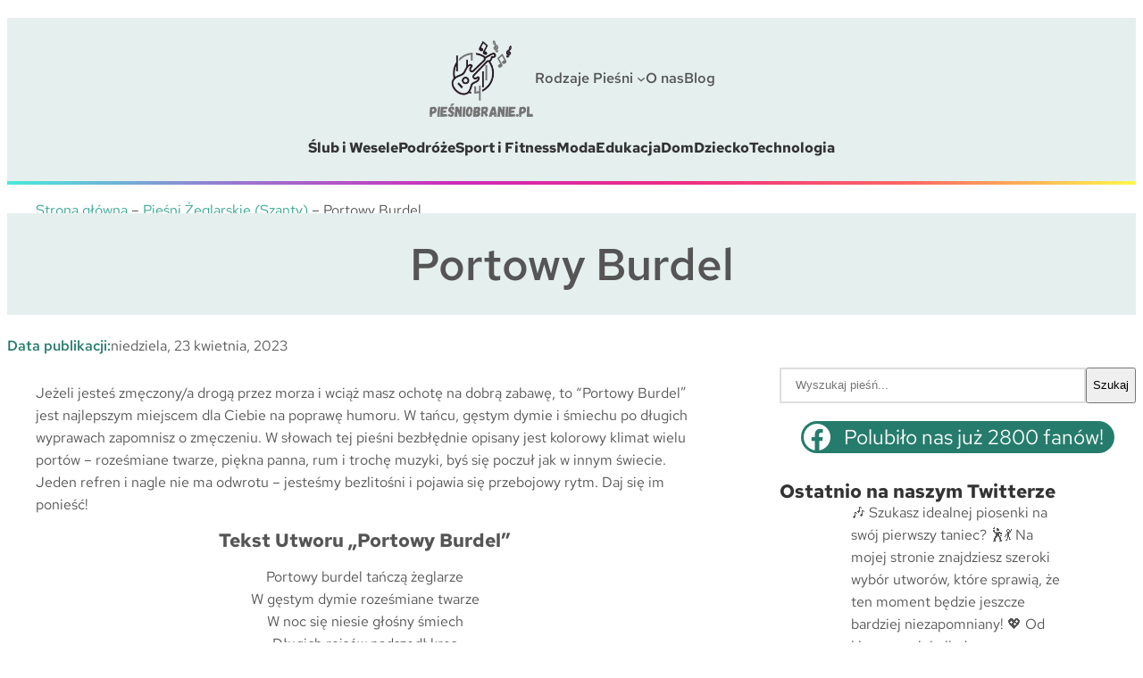

--- FILE ---
content_type: text/html; charset=UTF-8
request_url: https://piesniobranie.pl/portowy-burdel/
body_size: 32430
content:
<!DOCTYPE html>
<html lang="pl-PL" prefix="og: https://ogp.me/ns#">
<head>
	<meta charset="UTF-8" />
	<meta name="viewport" content="width=device-width, initial-scale=1" />

            <script data-no-defer="1" data-ezscrex="false" data-cfasync="false" data-pagespeed-no-defer data-cookieconsent="ignore">
                var ctPublicFunctions = {"_ajax_nonce":"59c8572429","_rest_nonce":"a63db5c756","_ajax_url":"\/wp-admin\/admin-ajax.php","_rest_url":"https:\/\/piesniobranie.pl\/wp-json\/","data__cookies_type":"none","data__ajax_type":"rest","data__bot_detector_enabled":"1","data__frontend_data_log_enabled":1,"cookiePrefix":"","wprocket_detected":false,"host_url":"piesniobranie.pl","text__ee_click_to_select":"Click to select the whole data","text__ee_original_email":"The complete one is","text__ee_got_it":"Got it","text__ee_blocked":"Blocked","text__ee_cannot_connect":"Cannot connect","text__ee_cannot_decode":"Can not decode email. Unknown reason","text__ee_email_decoder":"CleanTalk email decoder","text__ee_wait_for_decoding":"The magic is on the way!","text__ee_decoding_process":"Please wait a few seconds while we decode the contact data."}
            </script>
        
            <script data-no-defer="1" data-ezscrex="false" data-cfasync="false" data-pagespeed-no-defer data-cookieconsent="ignore">
                var ctPublic = {"_ajax_nonce":"59c8572429","settings__forms__check_internal":"0","settings__forms__check_external":"0","settings__forms__force_protection":"0","settings__forms__search_test":"1","settings__forms__wc_add_to_cart":"0","settings__data__bot_detector_enabled":"1","settings__sfw__anti_crawler":0,"blog_home":"https:\/\/piesniobranie.pl\/","pixel__setting":"3","pixel__enabled":true,"pixel__url":null,"data__email_check_before_post":"1","data__email_check_exist_post":"1","data__cookies_type":"none","data__key_is_ok":true,"data__visible_fields_required":true,"wl_brandname":"Anti-Spam by CleanTalk","wl_brandname_short":"CleanTalk","ct_checkjs_key":"e32e2b58a8abcef81e0738a95fd168012776d56e14bf716a711d9280415d0897","emailEncoderPassKey":"eafec96f4da42e5870c1405a8f809aed","bot_detector_forms_excluded":"W10=","advancedCacheExists":true,"varnishCacheExists":false,"wc_ajax_add_to_cart":false}
            </script>
        
<!-- Optymalizacja wyszukiwarek według Rank Math - https://rankmath.com/ -->
<meta name="description" content="Jeżeli jesteś zmęczony/a drogą przez morza i wciąż masz ochotę na dobrą zabawę, to &quot;Portowy Burdel&quot; jest najlepszym miejscem dla Ciebie na poprawę humoru. W"/>
<meta name="robots" content="follow, index, max-snippet:-1, max-video-preview:-1, max-image-preview:large"/>
<link rel="canonical" href="https://piesniobranie.pl/portowy-burdel/" />
<meta property="og:locale" content="pl_PL" />
<meta property="og:type" content="article" />
<meta property="og:title" content="Portowy Burdel - Piesniobranie.pl" />
<meta property="og:description" content="Jeżeli jesteś zmęczony/a drogą przez morza i wciąż masz ochotę na dobrą zabawę, to &quot;Portowy Burdel&quot; jest najlepszym miejscem dla Ciebie na poprawę humoru. W" />
<meta property="og:url" content="https://piesniobranie.pl/portowy-burdel/" />
<meta property="og:site_name" content="Pieśniobranie" />
<meta property="article:publisher" content="https://www.facebook.com/piesniobraniepl/" />
<meta property="article:author" content="https://www.facebook.com/piesniobranie.pl" />
<meta property="article:section" content="Pieśni Żeglarskie (Szanty)" />
<meta property="og:updated_time" content="2023-04-25T20:17:59+00:00" />
<meta name="twitter:card" content="summary_large_image" />
<meta name="twitter:title" content="Portowy Burdel - Piesniobranie.pl" />
<meta name="twitter:description" content="Jeżeli jesteś zmęczony/a drogą przez morza i wciąż masz ochotę na dobrą zabawę, to &quot;Portowy Burdel&quot; jest najlepszym miejscem dla Ciebie na poprawę humoru. W" />
<meta name="twitter:site" content="@piesniobranie" />
<meta name="twitter:creator" content="@piesniobranie" />
<meta name="twitter:label1" content="Napisane przez" />
<meta name="twitter:data1" content="Redakcja piesniobranie.pl" />
<meta name="twitter:label2" content="Czas czytania" />
<meta name="twitter:data2" content="Mniej niż minuta" />
<!-- /Wtyczka Rank Math WordPress SEO -->

<title>Portowy Burdel - Piesniobranie.pl</title>
<link rel='dns-prefetch' href='//fd.cleantalk.org' />
<link rel='dns-prefetch' href='//www.googletagmanager.com' />
<link rel="alternate" title="oEmbed (JSON)" type="application/json+oembed" href="https://piesniobranie.pl/wp-json/oembed/1.0/embed?url=https%3A%2F%2Fpiesniobranie.pl%2Fportowy-burdel%2F" />
<link rel="alternate" title="oEmbed (XML)" type="text/xml+oembed" href="https://piesniobranie.pl/wp-json/oembed/1.0/embed?url=https%3A%2F%2Fpiesniobranie.pl%2Fportowy-burdel%2F&#038;format=xml" />
<style id='wp-img-auto-sizes-contain-inline-css'>
img:is([sizes=auto i],[sizes^="auto," i]){contain-intrinsic-size:3000px 1500px}
/*# sourceURL=wp-img-auto-sizes-contain-inline-css */
</style>
<style id='wp-block-site-logo-inline-css'>
.wp-block-site-logo{box-sizing:border-box;line-height:0}.wp-block-site-logo a{display:inline-block;line-height:0}.wp-block-site-logo.is-default-size img{height:auto;width:120px}.wp-block-site-logo img{height:auto;max-width:100%}.wp-block-site-logo a,.wp-block-site-logo img{border-radius:inherit}.wp-block-site-logo.aligncenter{margin-left:auto;margin-right:auto;text-align:center}:root :where(.wp-block-site-logo.is-style-rounded){border-radius:9999px}
/*# sourceURL=https://piesniobranie.pl/wp-includes/blocks/site-logo/style.min.css */
</style>
<style id='wp-block-navigation-link-inline-css'>
.wp-block-navigation .wp-block-navigation-item__label{overflow-wrap:break-word}.wp-block-navigation .wp-block-navigation-item__description{display:none}.link-ui-tools{outline:1px solid #f0f0f0;padding:8px}.link-ui-block-inserter{padding-top:8px}.link-ui-block-inserter__back{margin-left:8px;text-transform:uppercase}
/*# sourceURL=https://piesniobranie.pl/wp-includes/blocks/navigation-link/style.min.css */
</style>
<style id='wp-block-page-list-inline-css'>
.wp-block-navigation .wp-block-page-list{align-items:var(--navigation-layout-align,initial);background-color:inherit;display:flex;flex-direction:var(--navigation-layout-direction,initial);flex-wrap:var(--navigation-layout-wrap,wrap);justify-content:var(--navigation-layout-justify,initial)}.wp-block-navigation .wp-block-navigation-item{background-color:inherit}.wp-block-page-list{box-sizing:border-box}
/*# sourceURL=https://piesniobranie.pl/wp-includes/blocks/page-list/style.min.css */
</style>
<link rel='stylesheet' id='wp-block-navigation-css' href='https://piesniobranie.pl/wp-includes/blocks/navigation/style.min.css' media='all' />
<style id='wp-block-group-inline-css'>
.wp-block-group{box-sizing:border-box}:where(.wp-block-group.wp-block-group-is-layout-constrained){position:relative}
/*# sourceURL=https://piesniobranie.pl/wp-includes/blocks/group/style.min.css */
</style>
<style id='wp-block-columns-inline-css'>
.wp-block-columns{box-sizing:border-box;display:flex;flex-wrap:wrap!important}@media (min-width:782px){.wp-block-columns{flex-wrap:nowrap!important}}.wp-block-columns{align-items:normal!important}.wp-block-columns.are-vertically-aligned-top{align-items:flex-start}.wp-block-columns.are-vertically-aligned-center{align-items:center}.wp-block-columns.are-vertically-aligned-bottom{align-items:flex-end}@media (max-width:781px){.wp-block-columns:not(.is-not-stacked-on-mobile)>.wp-block-column{flex-basis:100%!important}}@media (min-width:782px){.wp-block-columns:not(.is-not-stacked-on-mobile)>.wp-block-column{flex-basis:0;flex-grow:1}.wp-block-columns:not(.is-not-stacked-on-mobile)>.wp-block-column[style*=flex-basis]{flex-grow:0}}.wp-block-columns.is-not-stacked-on-mobile{flex-wrap:nowrap!important}.wp-block-columns.is-not-stacked-on-mobile>.wp-block-column{flex-basis:0;flex-grow:1}.wp-block-columns.is-not-stacked-on-mobile>.wp-block-column[style*=flex-basis]{flex-grow:0}:where(.wp-block-columns){margin-bottom:1.75em}:where(.wp-block-columns.has-background){padding:1.25em 2.375em}.wp-block-column{flex-grow:1;min-width:0;overflow-wrap:break-word;word-break:break-word}.wp-block-column.is-vertically-aligned-top{align-self:flex-start}.wp-block-column.is-vertically-aligned-center{align-self:center}.wp-block-column.is-vertically-aligned-bottom{align-self:flex-end}.wp-block-column.is-vertically-aligned-stretch{align-self:stretch}.wp-block-column.is-vertically-aligned-bottom,.wp-block-column.is-vertically-aligned-center,.wp-block-column.is-vertically-aligned-top{width:100%}
/*# sourceURL=https://piesniobranie.pl/wp-includes/blocks/columns/style.min.css */
</style>
<style id='wp-block-separator-inline-css'>
@charset "UTF-8";.wp-block-separator{border:none;border-top:2px solid}:root :where(.wp-block-separator.is-style-dots){height:auto;line-height:1;text-align:center}:root :where(.wp-block-separator.is-style-dots):before{color:currentColor;content:"···";font-family:serif;font-size:1.5em;letter-spacing:2em;padding-left:2em}.wp-block-separator.is-style-dots{background:none!important;border:none!important}
/*# sourceURL=https://piesniobranie.pl/wp-includes/blocks/separator/style.min.css */
</style>
<style id='wp-block-post-title-inline-css'>
.wp-block-post-title{box-sizing:border-box;word-break:break-word}.wp-block-post-title :where(a){display:inline-block;font-family:inherit;font-size:inherit;font-style:inherit;font-weight:inherit;letter-spacing:inherit;line-height:inherit;text-decoration:inherit}
/*# sourceURL=https://piesniobranie.pl/wp-includes/blocks/post-title/style.min.css */
</style>
<style id='wp-block-paragraph-inline-css'>
.is-small-text{font-size:.875em}.is-regular-text{font-size:1em}.is-large-text{font-size:2.25em}.is-larger-text{font-size:3em}.has-drop-cap:not(:focus):first-letter{float:left;font-size:8.4em;font-style:normal;font-weight:100;line-height:.68;margin:.05em .1em 0 0;text-transform:uppercase}body.rtl .has-drop-cap:not(:focus):first-letter{float:none;margin-left:.1em}p.has-drop-cap.has-background{overflow:hidden}:root :where(p.has-background){padding:1.25em 2.375em}:where(p.has-text-color:not(.has-link-color)) a{color:inherit}p.has-text-align-left[style*="writing-mode:vertical-lr"],p.has-text-align-right[style*="writing-mode:vertical-rl"]{rotate:180deg}
/*# sourceURL=https://piesniobranie.pl/wp-includes/blocks/paragraph/style.min.css */
</style>
<style id='wp-block-post-date-inline-css'>
.wp-block-post-date{box-sizing:border-box}
/*# sourceURL=https://piesniobranie.pl/wp-includes/blocks/post-date/style.min.css */
</style>
<style id='wp-block-heading-inline-css'>
h1:where(.wp-block-heading).has-background,h2:where(.wp-block-heading).has-background,h3:where(.wp-block-heading).has-background,h4:where(.wp-block-heading).has-background,h5:where(.wp-block-heading).has-background,h6:where(.wp-block-heading).has-background{padding:1.25em 2.375em}h1.has-text-align-left[style*=writing-mode]:where([style*=vertical-lr]),h1.has-text-align-right[style*=writing-mode]:where([style*=vertical-rl]),h2.has-text-align-left[style*=writing-mode]:where([style*=vertical-lr]),h2.has-text-align-right[style*=writing-mode]:where([style*=vertical-rl]),h3.has-text-align-left[style*=writing-mode]:where([style*=vertical-lr]),h3.has-text-align-right[style*=writing-mode]:where([style*=vertical-rl]),h4.has-text-align-left[style*=writing-mode]:where([style*=vertical-lr]),h4.has-text-align-right[style*=writing-mode]:where([style*=vertical-rl]),h5.has-text-align-left[style*=writing-mode]:where([style*=vertical-lr]),h5.has-text-align-right[style*=writing-mode]:where([style*=vertical-rl]),h6.has-text-align-left[style*=writing-mode]:where([style*=vertical-lr]),h6.has-text-align-right[style*=writing-mode]:where([style*=vertical-rl]){rotate:180deg}
/*# sourceURL=https://piesniobranie.pl/wp-includes/blocks/heading/style.min.css */
</style>
<style id='wp-block-embed-inline-css'>
.wp-block-embed.alignleft,.wp-block-embed.alignright,.wp-block[data-align=left]>[data-type="core/embed"],.wp-block[data-align=right]>[data-type="core/embed"]{max-width:360px;width:100%}.wp-block-embed.alignleft .wp-block-embed__wrapper,.wp-block-embed.alignright .wp-block-embed__wrapper,.wp-block[data-align=left]>[data-type="core/embed"] .wp-block-embed__wrapper,.wp-block[data-align=right]>[data-type="core/embed"] .wp-block-embed__wrapper{min-width:280px}.wp-block-cover .wp-block-embed{min-height:240px;min-width:320px}.wp-block-embed{overflow-wrap:break-word}.wp-block-embed :where(figcaption){margin-bottom:1em;margin-top:.5em}.wp-block-embed iframe{max-width:100%}.wp-block-embed__wrapper{position:relative}.wp-embed-responsive .wp-has-aspect-ratio .wp-block-embed__wrapper:before{content:"";display:block;padding-top:50%}.wp-embed-responsive .wp-has-aspect-ratio iframe{bottom:0;height:100%;left:0;position:absolute;right:0;top:0;width:100%}.wp-embed-responsive .wp-embed-aspect-21-9 .wp-block-embed__wrapper:before{padding-top:42.85%}.wp-embed-responsive .wp-embed-aspect-18-9 .wp-block-embed__wrapper:before{padding-top:50%}.wp-embed-responsive .wp-embed-aspect-16-9 .wp-block-embed__wrapper:before{padding-top:56.25%}.wp-embed-responsive .wp-embed-aspect-4-3 .wp-block-embed__wrapper:before{padding-top:75%}.wp-embed-responsive .wp-embed-aspect-1-1 .wp-block-embed__wrapper:before{padding-top:100%}.wp-embed-responsive .wp-embed-aspect-9-16 .wp-block-embed__wrapper:before{padding-top:177.77%}.wp-embed-responsive .wp-embed-aspect-1-2 .wp-block-embed__wrapper:before{padding-top:200%}
/*# sourceURL=https://piesniobranie.pl/wp-includes/blocks/embed/style.min.css */
</style>
<style class="optimize_css_2" type="text/css" media="all">.yarpp-related{margin-bottom:1em;margin-top:1em}.yarpp-related a{font-weight:700;text-decoration:none}.yarpp-related .yarpp-thumbnail-title{font-size:96%;font-weight:700;text-align:left;text-decoration:none}.yarpp-related h3{font-size:125%;font-weight:700;margin:0;padding:0 0 5px;text-transform:capitalize}</style>
<style id='wp-block-post-content-inline-css'>
.wp-block-post-content{display:flow-root}
/*# sourceURL=https://piesniobranie.pl/wp-includes/blocks/post-content/style.min.css */
</style>
<style id='wp-block-search-inline-css'>
.wp-block-search__button{margin-left:10px;word-break:normal}.wp-block-search__button.has-icon{line-height:0}.wp-block-search__button svg{height:1.25em;min-height:24px;min-width:24px;width:1.25em;fill:currentColor;vertical-align:text-bottom}:where(.wp-block-search__button){border:1px solid #ccc;padding:6px 10px}.wp-block-search__inside-wrapper{display:flex;flex:auto;flex-wrap:nowrap;max-width:100%}.wp-block-search__label{width:100%}.wp-block-search.wp-block-search__button-only .wp-block-search__button{box-sizing:border-box;display:flex;flex-shrink:0;justify-content:center;margin-left:0;max-width:100%}.wp-block-search.wp-block-search__button-only .wp-block-search__inside-wrapper{min-width:0!important;transition-property:width}.wp-block-search.wp-block-search__button-only .wp-block-search__input{flex-basis:100%;transition-duration:.3s}.wp-block-search.wp-block-search__button-only.wp-block-search__searchfield-hidden,.wp-block-search.wp-block-search__button-only.wp-block-search__searchfield-hidden .wp-block-search__inside-wrapper{overflow:hidden}.wp-block-search.wp-block-search__button-only.wp-block-search__searchfield-hidden .wp-block-search__input{border-left-width:0!important;border-right-width:0!important;flex-basis:0;flex-grow:0;margin:0;min-width:0!important;padding-left:0!important;padding-right:0!important;width:0!important}:where(.wp-block-search__input){appearance:none;border:1px solid #949494;flex-grow:1;font-family:inherit;font-size:inherit;font-style:inherit;font-weight:inherit;letter-spacing:inherit;line-height:inherit;margin-left:0;margin-right:0;min-width:3rem;padding:8px;text-decoration:unset!important;text-transform:inherit}:where(.wp-block-search__button-inside .wp-block-search__inside-wrapper){background-color:#fff;border:1px solid #949494;box-sizing:border-box;padding:4px}:where(.wp-block-search__button-inside .wp-block-search__inside-wrapper) .wp-block-search__input{border:none;border-radius:0;padding:0 4px}:where(.wp-block-search__button-inside .wp-block-search__inside-wrapper) .wp-block-search__input:focus{outline:none}:where(.wp-block-search__button-inside .wp-block-search__inside-wrapper) :where(.wp-block-search__button){padding:4px 8px}.wp-block-search.aligncenter .wp-block-search__inside-wrapper{margin:auto}.wp-block[data-align=right] .wp-block-search.wp-block-search__button-only .wp-block-search__inside-wrapper{float:right}
/*# sourceURL=https://piesniobranie.pl/wp-includes/blocks/search/style.min.css */
</style>
<style id='wp-block-social-links-inline-css'>
.wp-block-social-links{background:none;box-sizing:border-box;margin-left:0;padding-left:0;padding-right:0;text-indent:0}.wp-block-social-links .wp-social-link a,.wp-block-social-links .wp-social-link a:hover{border-bottom:0;box-shadow:none;text-decoration:none}.wp-block-social-links .wp-social-link svg{height:1em;width:1em}.wp-block-social-links .wp-social-link span:not(.screen-reader-text){font-size:.65em;margin-left:.5em;margin-right:.5em}.wp-block-social-links.has-small-icon-size{font-size:16px}.wp-block-social-links,.wp-block-social-links.has-normal-icon-size{font-size:24px}.wp-block-social-links.has-large-icon-size{font-size:36px}.wp-block-social-links.has-huge-icon-size{font-size:48px}.wp-block-social-links.aligncenter{display:flex;justify-content:center}.wp-block-social-links.alignright{justify-content:flex-end}.wp-block-social-link{border-radius:9999px;display:block}@media not (prefers-reduced-motion){.wp-block-social-link{transition:transform .1s ease}}.wp-block-social-link{height:auto}.wp-block-social-link a{align-items:center;display:flex;line-height:0}.wp-block-social-link:hover{transform:scale(1.1)}.wp-block-social-links .wp-block-social-link.wp-social-link{display:inline-block;margin:0;padding:0}.wp-block-social-links .wp-block-social-link.wp-social-link .wp-block-social-link-anchor,.wp-block-social-links .wp-block-social-link.wp-social-link .wp-block-social-link-anchor svg,.wp-block-social-links .wp-block-social-link.wp-social-link .wp-block-social-link-anchor:active,.wp-block-social-links .wp-block-social-link.wp-social-link .wp-block-social-link-anchor:hover,.wp-block-social-links .wp-block-social-link.wp-social-link .wp-block-social-link-anchor:visited{color:currentColor;fill:currentColor}:where(.wp-block-social-links:not(.is-style-logos-only)) .wp-social-link{background-color:#f0f0f0;color:#444}:where(.wp-block-social-links:not(.is-style-logos-only)) .wp-social-link-amazon{background-color:#f90;color:#fff}:where(.wp-block-social-links:not(.is-style-logos-only)) .wp-social-link-bandcamp{background-color:#1ea0c3;color:#fff}:where(.wp-block-social-links:not(.is-style-logos-only)) .wp-social-link-behance{background-color:#0757fe;color:#fff}:where(.wp-block-social-links:not(.is-style-logos-only)) .wp-social-link-bluesky{background-color:#0a7aff;color:#fff}:where(.wp-block-social-links:not(.is-style-logos-only)) .wp-social-link-codepen{background-color:#1e1f26;color:#fff}:where(.wp-block-social-links:not(.is-style-logos-only)) .wp-social-link-deviantart{background-color:#02e49b;color:#fff}:where(.wp-block-social-links:not(.is-style-logos-only)) .wp-social-link-discord{background-color:#5865f2;color:#fff}:where(.wp-block-social-links:not(.is-style-logos-only)) .wp-social-link-dribbble{background-color:#e94c89;color:#fff}:where(.wp-block-social-links:not(.is-style-logos-only)) .wp-social-link-dropbox{background-color:#4280ff;color:#fff}:where(.wp-block-social-links:not(.is-style-logos-only)) .wp-social-link-etsy{background-color:#f45800;color:#fff}:where(.wp-block-social-links:not(.is-style-logos-only)) .wp-social-link-facebook{background-color:#0866ff;color:#fff}:where(.wp-block-social-links:not(.is-style-logos-only)) .wp-social-link-fivehundredpx{background-color:#000;color:#fff}:where(.wp-block-social-links:not(.is-style-logos-only)) .wp-social-link-flickr{background-color:#0461dd;color:#fff}:where(.wp-block-social-links:not(.is-style-logos-only)) .wp-social-link-foursquare{background-color:#e65678;color:#fff}:where(.wp-block-social-links:not(.is-style-logos-only)) .wp-social-link-github{background-color:#24292d;color:#fff}:where(.wp-block-social-links:not(.is-style-logos-only)) .wp-social-link-goodreads{background-color:#eceadd;color:#382110}:where(.wp-block-social-links:not(.is-style-logos-only)) .wp-social-link-google{background-color:#ea4434;color:#fff}:where(.wp-block-social-links:not(.is-style-logos-only)) .wp-social-link-gravatar{background-color:#1d4fc4;color:#fff}:where(.wp-block-social-links:not(.is-style-logos-only)) .wp-social-link-instagram{background-color:#f00075;color:#fff}:where(.wp-block-social-links:not(.is-style-logos-only)) .wp-social-link-lastfm{background-color:#e21b24;color:#fff}:where(.wp-block-social-links:not(.is-style-logos-only)) .wp-social-link-linkedin{background-color:#0d66c2;color:#fff}:where(.wp-block-social-links:not(.is-style-logos-only)) .wp-social-link-mastodon{background-color:#3288d4;color:#fff}:where(.wp-block-social-links:not(.is-style-logos-only)) .wp-social-link-medium{background-color:#000;color:#fff}:where(.wp-block-social-links:not(.is-style-logos-only)) .wp-social-link-meetup{background-color:#f6405f;color:#fff}:where(.wp-block-social-links:not(.is-style-logos-only)) .wp-social-link-patreon{background-color:#000;color:#fff}:where(.wp-block-social-links:not(.is-style-logos-only)) .wp-social-link-pinterest{background-color:#e60122;color:#fff}:where(.wp-block-social-links:not(.is-style-logos-only)) .wp-social-link-pocket{background-color:#ef4155;color:#fff}:where(.wp-block-social-links:not(.is-style-logos-only)) .wp-social-link-reddit{background-color:#ff4500;color:#fff}:where(.wp-block-social-links:not(.is-style-logos-only)) .wp-social-link-skype{background-color:#0478d7;color:#fff}:where(.wp-block-social-links:not(.is-style-logos-only)) .wp-social-link-snapchat{background-color:#fefc00;color:#fff;stroke:#000}:where(.wp-block-social-links:not(.is-style-logos-only)) .wp-social-link-soundcloud{background-color:#ff5600;color:#fff}:where(.wp-block-social-links:not(.is-style-logos-only)) .wp-social-link-spotify{background-color:#1bd760;color:#fff}:where(.wp-block-social-links:not(.is-style-logos-only)) .wp-social-link-telegram{background-color:#2aabee;color:#fff}:where(.wp-block-social-links:not(.is-style-logos-only)) .wp-social-link-threads{background-color:#000;color:#fff}:where(.wp-block-social-links:not(.is-style-logos-only)) .wp-social-link-tiktok{background-color:#000;color:#fff}:where(.wp-block-social-links:not(.is-style-logos-only)) .wp-social-link-tumblr{background-color:#011835;color:#fff}:where(.wp-block-social-links:not(.is-style-logos-only)) .wp-social-link-twitch{background-color:#6440a4;color:#fff}:where(.wp-block-social-links:not(.is-style-logos-only)) .wp-social-link-twitter{background-color:#1da1f2;color:#fff}:where(.wp-block-social-links:not(.is-style-logos-only)) .wp-social-link-vimeo{background-color:#1eb7ea;color:#fff}:where(.wp-block-social-links:not(.is-style-logos-only)) .wp-social-link-vk{background-color:#4680c2;color:#fff}:where(.wp-block-social-links:not(.is-style-logos-only)) .wp-social-link-wordpress{background-color:#3499cd;color:#fff}:where(.wp-block-social-links:not(.is-style-logos-only)) .wp-social-link-whatsapp{background-color:#25d366;color:#fff}:where(.wp-block-social-links:not(.is-style-logos-only)) .wp-social-link-x{background-color:#000;color:#fff}:where(.wp-block-social-links:not(.is-style-logos-only)) .wp-social-link-yelp{background-color:#d32422;color:#fff}:where(.wp-block-social-links:not(.is-style-logos-only)) .wp-social-link-youtube{background-color:red;color:#fff}:where(.wp-block-social-links.is-style-logos-only) .wp-social-link{background:none}:where(.wp-block-social-links.is-style-logos-only) .wp-social-link svg{height:1.25em;width:1.25em}:where(.wp-block-social-links.is-style-logos-only) .wp-social-link-amazon{color:#f90}:where(.wp-block-social-links.is-style-logos-only) .wp-social-link-bandcamp{color:#1ea0c3}:where(.wp-block-social-links.is-style-logos-only) .wp-social-link-behance{color:#0757fe}:where(.wp-block-social-links.is-style-logos-only) .wp-social-link-bluesky{color:#0a7aff}:where(.wp-block-social-links.is-style-logos-only) .wp-social-link-codepen{color:#1e1f26}:where(.wp-block-social-links.is-style-logos-only) .wp-social-link-deviantart{color:#02e49b}:where(.wp-block-social-links.is-style-logos-only) .wp-social-link-discord{color:#5865f2}:where(.wp-block-social-links.is-style-logos-only) .wp-social-link-dribbble{color:#e94c89}:where(.wp-block-social-links.is-style-logos-only) .wp-social-link-dropbox{color:#4280ff}:where(.wp-block-social-links.is-style-logos-only) .wp-social-link-etsy{color:#f45800}:where(.wp-block-social-links.is-style-logos-only) .wp-social-link-facebook{color:#0866ff}:where(.wp-block-social-links.is-style-logos-only) .wp-social-link-fivehundredpx{color:#000}:where(.wp-block-social-links.is-style-logos-only) .wp-social-link-flickr{color:#0461dd}:where(.wp-block-social-links.is-style-logos-only) .wp-social-link-foursquare{color:#e65678}:where(.wp-block-social-links.is-style-logos-only) .wp-social-link-github{color:#24292d}:where(.wp-block-social-links.is-style-logos-only) .wp-social-link-goodreads{color:#382110}:where(.wp-block-social-links.is-style-logos-only) .wp-social-link-google{color:#ea4434}:where(.wp-block-social-links.is-style-logos-only) .wp-social-link-gravatar{color:#1d4fc4}:where(.wp-block-social-links.is-style-logos-only) .wp-social-link-instagram{color:#f00075}:where(.wp-block-social-links.is-style-logos-only) .wp-social-link-lastfm{color:#e21b24}:where(.wp-block-social-links.is-style-logos-only) .wp-social-link-linkedin{color:#0d66c2}:where(.wp-block-social-links.is-style-logos-only) .wp-social-link-mastodon{color:#3288d4}:where(.wp-block-social-links.is-style-logos-only) .wp-social-link-medium{color:#000}:where(.wp-block-social-links.is-style-logos-only) .wp-social-link-meetup{color:#f6405f}:where(.wp-block-social-links.is-style-logos-only) .wp-social-link-patreon{color:#000}:where(.wp-block-social-links.is-style-logos-only) .wp-social-link-pinterest{color:#e60122}:where(.wp-block-social-links.is-style-logos-only) .wp-social-link-pocket{color:#ef4155}:where(.wp-block-social-links.is-style-logos-only) .wp-social-link-reddit{color:#ff4500}:where(.wp-block-social-links.is-style-logos-only) .wp-social-link-skype{color:#0478d7}:where(.wp-block-social-links.is-style-logos-only) .wp-social-link-snapchat{color:#fff;stroke:#000}:where(.wp-block-social-links.is-style-logos-only) .wp-social-link-soundcloud{color:#ff5600}:where(.wp-block-social-links.is-style-logos-only) .wp-social-link-spotify{color:#1bd760}:where(.wp-block-social-links.is-style-logos-only) .wp-social-link-telegram{color:#2aabee}:where(.wp-block-social-links.is-style-logos-only) .wp-social-link-threads{color:#000}:where(.wp-block-social-links.is-style-logos-only) .wp-social-link-tiktok{color:#000}:where(.wp-block-social-links.is-style-logos-only) .wp-social-link-tumblr{color:#011835}:where(.wp-block-social-links.is-style-logos-only) .wp-social-link-twitch{color:#6440a4}:where(.wp-block-social-links.is-style-logos-only) .wp-social-link-twitter{color:#1da1f2}:where(.wp-block-social-links.is-style-logos-only) .wp-social-link-vimeo{color:#1eb7ea}:where(.wp-block-social-links.is-style-logos-only) .wp-social-link-vk{color:#4680c2}:where(.wp-block-social-links.is-style-logos-only) .wp-social-link-whatsapp{color:#25d366}:where(.wp-block-social-links.is-style-logos-only) .wp-social-link-wordpress{color:#3499cd}:where(.wp-block-social-links.is-style-logos-only) .wp-social-link-x{color:#000}:where(.wp-block-social-links.is-style-logos-only) .wp-social-link-yelp{color:#d32422}:where(.wp-block-social-links.is-style-logos-only) .wp-social-link-youtube{color:red}.wp-block-social-links.is-style-pill-shape .wp-social-link{width:auto}:root :where(.wp-block-social-links .wp-social-link a){padding:.25em}:root :where(.wp-block-social-links.is-style-logos-only .wp-social-link a){padding:0}:root :where(.wp-block-social-links.is-style-pill-shape .wp-social-link a){padding-left:.6666666667em;padding-right:.6666666667em}.wp-block-social-links:not(.has-icon-color):not(.has-icon-background-color) .wp-social-link-snapchat .wp-block-social-link-label{color:#000}
/*# sourceURL=https://piesniobranie.pl/wp-includes/blocks/social-links/style.min.css */
</style>
<style id='wp-block-latest-comments-inline-css'>
ol.wp-block-latest-comments{box-sizing:border-box;margin-left:0}:where(.wp-block-latest-comments:not([style*=line-height] .wp-block-latest-comments__comment)){line-height:1.1}:where(.wp-block-latest-comments:not([style*=line-height] .wp-block-latest-comments__comment-excerpt p)){line-height:1.8}.has-dates :where(.wp-block-latest-comments:not([style*=line-height])),.has-excerpts :where(.wp-block-latest-comments:not([style*=line-height])){line-height:1.5}.wp-block-latest-comments .wp-block-latest-comments{padding-left:0}.wp-block-latest-comments__comment{list-style:none;margin-bottom:1em}.has-avatars .wp-block-latest-comments__comment{list-style:none;min-height:2.25em}.has-avatars .wp-block-latest-comments__comment .wp-block-latest-comments__comment-excerpt,.has-avatars .wp-block-latest-comments__comment .wp-block-latest-comments__comment-meta{margin-left:3.25em}.wp-block-latest-comments__comment-excerpt p{font-size:.875em;margin:.36em 0 1.4em}.wp-block-latest-comments__comment-date{display:block;font-size:.75em}.wp-block-latest-comments .avatar,.wp-block-latest-comments__comment-avatar{border-radius:1.5em;display:block;float:left;height:2.5em;margin-right:.75em;width:2.5em}.wp-block-latest-comments[class*=-font-size] a,.wp-block-latest-comments[style*=font-size] a{font-size:inherit}
/*# sourceURL=https://piesniobranie.pl/wp-includes/blocks/latest-comments/style.min.css */
</style>
<style id='wp-block-post-comments-form-inline-css'>
:where(.wp-block-post-comments-form input:not([type=submit])),:where(.wp-block-post-comments-form textarea){border:1px solid #949494;font-family:inherit;font-size:1em}:where(.wp-block-post-comments-form input:where(:not([type=submit]):not([type=checkbox]))),:where(.wp-block-post-comments-form textarea){padding:calc(.667em + 2px)}.wp-block-post-comments-form{box-sizing:border-box}.wp-block-post-comments-form[style*=font-weight] :where(.comment-reply-title){font-weight:inherit}.wp-block-post-comments-form[style*=font-family] :where(.comment-reply-title){font-family:inherit}.wp-block-post-comments-form[class*=-font-size] :where(.comment-reply-title),.wp-block-post-comments-form[style*=font-size] :where(.comment-reply-title){font-size:inherit}.wp-block-post-comments-form[style*=line-height] :where(.comment-reply-title){line-height:inherit}.wp-block-post-comments-form[style*=font-style] :where(.comment-reply-title){font-style:inherit}.wp-block-post-comments-form[style*=letter-spacing] :where(.comment-reply-title){letter-spacing:inherit}.wp-block-post-comments-form :where(input[type=submit]){box-shadow:none;cursor:pointer;display:inline-block;overflow-wrap:break-word;text-align:center}.wp-block-post-comments-form .comment-form input:not([type=submit]):not([type=checkbox]):not([type=hidden]),.wp-block-post-comments-form .comment-form textarea{box-sizing:border-box;display:block;width:100%}.wp-block-post-comments-form .comment-form-author label,.wp-block-post-comments-form .comment-form-email label,.wp-block-post-comments-form .comment-form-url label{display:block;margin-bottom:.25em}.wp-block-post-comments-form .comment-form-cookies-consent{display:flex;gap:.25em}.wp-block-post-comments-form .comment-form-cookies-consent #wp-comment-cookies-consent{margin-top:.35em}.wp-block-post-comments-form .comment-reply-title{margin-bottom:0}.wp-block-post-comments-form .comment-reply-title :where(small){font-size:var(--wp--preset--font-size--medium,smaller);margin-left:.5em}
/*# sourceURL=https://piesniobranie.pl/wp-includes/blocks/post-comments-form/style.min.css */
</style>
<style id='wp-block-buttons-inline-css'>
.wp-block-buttons{box-sizing:border-box}.wp-block-buttons.is-vertical{flex-direction:column}.wp-block-buttons.is-vertical>.wp-block-button:last-child{margin-bottom:0}.wp-block-buttons>.wp-block-button{display:inline-block;margin:0}.wp-block-buttons.is-content-justification-left{justify-content:flex-start}.wp-block-buttons.is-content-justification-left.is-vertical{align-items:flex-start}.wp-block-buttons.is-content-justification-center{justify-content:center}.wp-block-buttons.is-content-justification-center.is-vertical{align-items:center}.wp-block-buttons.is-content-justification-right{justify-content:flex-end}.wp-block-buttons.is-content-justification-right.is-vertical{align-items:flex-end}.wp-block-buttons.is-content-justification-space-between{justify-content:space-between}.wp-block-buttons.aligncenter{text-align:center}.wp-block-buttons:not(.is-content-justification-space-between,.is-content-justification-right,.is-content-justification-left,.is-content-justification-center) .wp-block-button.aligncenter{margin-left:auto;margin-right:auto;width:100%}.wp-block-buttons[style*=text-decoration] .wp-block-button,.wp-block-buttons[style*=text-decoration] .wp-block-button__link{text-decoration:inherit}.wp-block-buttons.has-custom-font-size .wp-block-button__link{font-size:inherit}.wp-block-buttons .wp-block-button__link{width:100%}.wp-block-button.aligncenter{text-align:center}
/*# sourceURL=https://piesniobranie.pl/wp-includes/blocks/buttons/style.min.css */
</style>
<style id='wp-block-button-inline-css'>
.wp-block-button__link{align-content:center;box-sizing:border-box;cursor:pointer;display:inline-block;height:100%;text-align:center;word-break:break-word}.wp-block-button__link.aligncenter{text-align:center}.wp-block-button__link.alignright{text-align:right}:where(.wp-block-button__link){border-radius:9999px;box-shadow:none;padding:calc(.667em + 2px) calc(1.333em + 2px);text-decoration:none}.wp-block-button[style*=text-decoration] .wp-block-button__link{text-decoration:inherit}.wp-block-buttons>.wp-block-button.has-custom-width{max-width:none}.wp-block-buttons>.wp-block-button.has-custom-width .wp-block-button__link{width:100%}.wp-block-buttons>.wp-block-button.has-custom-font-size .wp-block-button__link{font-size:inherit}.wp-block-buttons>.wp-block-button.wp-block-button__width-25{width:calc(25% - var(--wp--style--block-gap, .5em)*.75)}.wp-block-buttons>.wp-block-button.wp-block-button__width-50{width:calc(50% - var(--wp--style--block-gap, .5em)*.5)}.wp-block-buttons>.wp-block-button.wp-block-button__width-75{width:calc(75% - var(--wp--style--block-gap, .5em)*.25)}.wp-block-buttons>.wp-block-button.wp-block-button__width-100{flex-basis:100%;width:100%}.wp-block-buttons.is-vertical>.wp-block-button.wp-block-button__width-25{width:25%}.wp-block-buttons.is-vertical>.wp-block-button.wp-block-button__width-50{width:50%}.wp-block-buttons.is-vertical>.wp-block-button.wp-block-button__width-75{width:75%}.wp-block-button.is-style-squared,.wp-block-button__link.wp-block-button.is-style-squared{border-radius:0}.wp-block-button.no-border-radius,.wp-block-button__link.no-border-radius{border-radius:0!important}:root :where(.wp-block-button .wp-block-button__link.is-style-outline),:root :where(.wp-block-button.is-style-outline>.wp-block-button__link){border:2px solid;padding:.667em 1.333em}:root :where(.wp-block-button .wp-block-button__link.is-style-outline:not(.has-text-color)),:root :where(.wp-block-button.is-style-outline>.wp-block-button__link:not(.has-text-color)){color:currentColor}:root :where(.wp-block-button .wp-block-button__link.is-style-outline:not(.has-background)),:root :where(.wp-block-button.is-style-outline>.wp-block-button__link:not(.has-background)){background-color:initial;background-image:none}
/*# sourceURL=https://piesniobranie.pl/wp-includes/blocks/button/style.min.css */
</style>
<style id='wp-block-comments-inline-css'>
.wp-block-post-comments{box-sizing:border-box}.wp-block-post-comments .alignleft{float:left}.wp-block-post-comments .alignright{float:right}.wp-block-post-comments .navigation:after{clear:both;content:"";display:table}.wp-block-post-comments .commentlist{clear:both;list-style:none;margin:0;padding:0}.wp-block-post-comments .commentlist .comment{min-height:2.25em;padding-left:3.25em}.wp-block-post-comments .commentlist .comment p{font-size:1em;line-height:1.8;margin:1em 0}.wp-block-post-comments .commentlist .children{list-style:none;margin:0;padding:0}.wp-block-post-comments .comment-author{line-height:1.5}.wp-block-post-comments .comment-author .avatar{border-radius:1.5em;display:block;float:left;height:2.5em;margin-right:.75em;margin-top:.5em;width:2.5em}.wp-block-post-comments .comment-author cite{font-style:normal}.wp-block-post-comments .comment-meta{font-size:.875em;line-height:1.5}.wp-block-post-comments .comment-meta b{font-weight:400}.wp-block-post-comments .comment-meta .comment-awaiting-moderation{display:block;margin-bottom:1em;margin-top:1em}.wp-block-post-comments .comment-body .commentmetadata{font-size:.875em}.wp-block-post-comments .comment-form-author label,.wp-block-post-comments .comment-form-comment label,.wp-block-post-comments .comment-form-email label,.wp-block-post-comments .comment-form-url label{display:block;margin-bottom:.25em}.wp-block-post-comments .comment-form input:not([type=submit]):not([type=checkbox]),.wp-block-post-comments .comment-form textarea{box-sizing:border-box;display:block;width:100%}.wp-block-post-comments .comment-form-cookies-consent{display:flex;gap:.25em}.wp-block-post-comments .comment-form-cookies-consent #wp-comment-cookies-consent{margin-top:.35em}.wp-block-post-comments .comment-reply-title{margin-bottom:0}.wp-block-post-comments .comment-reply-title :where(small){font-size:var(--wp--preset--font-size--medium,smaller);margin-left:.5em}.wp-block-post-comments .reply{font-size:.875em;margin-bottom:1.4em}.wp-block-post-comments input:not([type=submit]),.wp-block-post-comments textarea{border:1px solid #949494;font-family:inherit;font-size:1em}.wp-block-post-comments input:not([type=submit]):not([type=checkbox]),.wp-block-post-comments textarea{padding:calc(.667em + 2px)}:where(.wp-block-post-comments input[type=submit]){border:none}.wp-block-comments{box-sizing:border-box}
/*# sourceURL=https://piesniobranie.pl/wp-includes/blocks/comments/style.min.css */
</style>
<style id='wp-block-library-inline-css'>
:root{--wp-block-synced-color:#7a00df;--wp-block-synced-color--rgb:122,0,223;--wp-bound-block-color:var(--wp-block-synced-color);--wp-editor-canvas-background:#ddd;--wp-admin-theme-color:#007cba;--wp-admin-theme-color--rgb:0,124,186;--wp-admin-theme-color-darker-10:#006ba1;--wp-admin-theme-color-darker-10--rgb:0,107,160.5;--wp-admin-theme-color-darker-20:#005a87;--wp-admin-theme-color-darker-20--rgb:0,90,135;--wp-admin-border-width-focus:2px}@media (min-resolution:192dpi){:root{--wp-admin-border-width-focus:1.5px}}.wp-element-button{cursor:pointer}:root .has-very-light-gray-background-color{background-color:#eee}:root .has-very-dark-gray-background-color{background-color:#313131}:root .has-very-light-gray-color{color:#eee}:root .has-very-dark-gray-color{color:#313131}:root .has-vivid-green-cyan-to-vivid-cyan-blue-gradient-background{background:linear-gradient(135deg,#00d084,#0693e3)}:root .has-purple-crush-gradient-background{background:linear-gradient(135deg,#34e2e4,#4721fb 50%,#ab1dfe)}:root .has-hazy-dawn-gradient-background{background:linear-gradient(135deg,#faaca8,#dad0ec)}:root .has-subdued-olive-gradient-background{background:linear-gradient(135deg,#fafae1,#67a671)}:root .has-atomic-cream-gradient-background{background:linear-gradient(135deg,#fdd79a,#004a59)}:root .has-nightshade-gradient-background{background:linear-gradient(135deg,#330968,#31cdcf)}:root .has-midnight-gradient-background{background:linear-gradient(135deg,#020381,#2874fc)}:root{--wp--preset--font-size--normal:16px;--wp--preset--font-size--huge:42px}.has-regular-font-size{font-size:1em}.has-larger-font-size{font-size:2.625em}.has-normal-font-size{font-size:var(--wp--preset--font-size--normal)}.has-huge-font-size{font-size:var(--wp--preset--font-size--huge)}.has-text-align-center{text-align:center}.has-text-align-left{text-align:left}.has-text-align-right{text-align:right}.has-fit-text{white-space:nowrap!important}#end-resizable-editor-section{display:none}.aligncenter{clear:both}.items-justified-left{justify-content:flex-start}.items-justified-center{justify-content:center}.items-justified-right{justify-content:flex-end}.items-justified-space-between{justify-content:space-between}.screen-reader-text{border:0;clip-path:inset(50%);height:1px;margin:-1px;overflow:hidden;padding:0;position:absolute;width:1px;word-wrap:normal!important}.screen-reader-text:focus{background-color:#ddd;clip-path:none;color:#444;display:block;font-size:1em;height:auto;left:5px;line-height:normal;padding:15px 23px 14px;text-decoration:none;top:5px;width:auto;z-index:100000}html :where(.has-border-color){border-style:solid}html :where([style*=border-top-color]){border-top-style:solid}html :where([style*=border-right-color]){border-right-style:solid}html :where([style*=border-bottom-color]){border-bottom-style:solid}html :where([style*=border-left-color]){border-left-style:solid}html :where([style*=border-width]){border-style:solid}html :where([style*=border-top-width]){border-top-style:solid}html :where([style*=border-right-width]){border-right-style:solid}html :where([style*=border-bottom-width]){border-bottom-style:solid}html :where([style*=border-left-width]){border-left-style:solid}html :where(img[class*=wp-image-]){height:auto;max-width:100%}:where(figure){margin:0 0 1em}html :where(.is-position-sticky){--wp-admin--admin-bar--position-offset:var(--wp-admin--admin-bar--height,0px)}@media screen and (max-width:600px){html :where(.is-position-sticky){--wp-admin--admin-bar--position-offset:0px}}
/*# sourceURL=/wp-includes/css/dist/block-library/common.min.css */
</style>
<style id='global-styles-inline-css'>
:root{--wp--preset--aspect-ratio--square: 1;--wp--preset--aspect-ratio--4-3: 4/3;--wp--preset--aspect-ratio--3-4: 3/4;--wp--preset--aspect-ratio--3-2: 3/2;--wp--preset--aspect-ratio--2-3: 2/3;--wp--preset--aspect-ratio--16-9: 16/9;--wp--preset--aspect-ratio--9-16: 9/16;--wp--preset--color--black: #000000;--wp--preset--color--cyan-bluish-gray: #abb8c3;--wp--preset--color--white: #ffffff;--wp--preset--color--pale-pink: #f78da7;--wp--preset--color--vivid-red: #cf2e2e;--wp--preset--color--luminous-vivid-orange: #ff6900;--wp--preset--color--luminous-vivid-amber: #fcb900;--wp--preset--color--light-green-cyan: #7bdcb5;--wp--preset--color--vivid-green-cyan: #00d084;--wp--preset--color--pale-cyan-blue: #8ed1fc;--wp--preset--color--vivid-cyan-blue: #0693e3;--wp--preset--color--vivid-purple: #9b51e0;--wp--preset--color--base: #555555;--wp--preset--color--contrast: #FFFFFF;--wp--preset--color--primary: #37a692;--wp--preset--color--secondary: #e5f0ee;--wp--preset--color--secondary-2: #dedede;--wp--preset--color--tertiary: #FB326B;--wp--preset--color--normal: #333;--wp--preset--color--darken: #267C6C;--wp--preset--gradient--vivid-cyan-blue-to-vivid-purple: linear-gradient(135deg,rgb(6,147,227) 0%,rgb(155,81,224) 100%);--wp--preset--gradient--light-green-cyan-to-vivid-green-cyan: linear-gradient(135deg,rgb(122,220,180) 0%,rgb(0,208,130) 100%);--wp--preset--gradient--luminous-vivid-amber-to-luminous-vivid-orange: linear-gradient(135deg,rgb(252,185,0) 0%,rgb(255,105,0) 100%);--wp--preset--gradient--luminous-vivid-orange-to-vivid-red: linear-gradient(135deg,rgb(255,105,0) 0%,rgb(207,46,46) 100%);--wp--preset--gradient--very-light-gray-to-cyan-bluish-gray: linear-gradient(135deg,rgb(238,238,238) 0%,rgb(169,184,195) 100%);--wp--preset--gradient--cool-to-warm-spectrum: linear-gradient(135deg,rgb(74,234,220) 0%,rgb(151,120,209) 20%,rgb(207,42,186) 40%,rgb(238,44,130) 60%,rgb(251,105,98) 80%,rgb(254,248,76) 100%);--wp--preset--gradient--blush-light-purple: linear-gradient(135deg,rgb(255,206,236) 0%,rgb(152,150,240) 100%);--wp--preset--gradient--blush-bordeaux: linear-gradient(135deg,rgb(254,205,165) 0%,rgb(254,45,45) 50%,rgb(107,0,62) 100%);--wp--preset--gradient--luminous-dusk: linear-gradient(135deg,rgb(255,203,112) 0%,rgb(199,81,192) 50%,rgb(65,88,208) 100%);--wp--preset--gradient--pale-ocean: linear-gradient(135deg,rgb(255,245,203) 0%,rgb(182,227,212) 50%,rgb(51,167,181) 100%);--wp--preset--gradient--electric-grass: linear-gradient(135deg,rgb(202,248,128) 0%,rgb(113,206,126) 100%);--wp--preset--gradient--midnight: linear-gradient(135deg,rgb(2,3,129) 0%,rgb(40,116,252) 100%);--wp--preset--font-size--small: clamp(0.875rem, 0.875rem + ((1vw - 0.2rem) * 0.742), 1.32rem);--wp--preset--font-size--medium: clamp(1rem, 1rem + ((1vw - 0.2rem) * 1.25), 1.75em);--wp--preset--font-size--large: clamp(1.75rem, 1.75rem + ((1vw - 0.2rem) * 1.083), 2.4rem);--wp--preset--font-size--x-large: 3.13rem;--wp--preset--font-size--xx-large: clamp(3rem, 3rem + ((1vw - 0.2rem) * 2.167), 4.30rem);--wp--preset--font-size--custom-1: 16px;--wp--preset--font-family--red-hat-text: "Red Hat Text", sans-serif;--wp--preset--spacing--20: 0.44rem;--wp--preset--spacing--30: clamp(1.5rem, 5vw, 2rem);--wp--preset--spacing--40: clamp(1.8rem, 1.8rem + ((1vw - 0.48rem) * 2.885), 3rem);--wp--preset--spacing--50: clamp(2.5rem, 8vw, 4.5rem);--wp--preset--spacing--60: clamp(3.75rem, 10vw, 7rem);--wp--preset--spacing--70: clamp(5rem, 5.25rem + ((1vw - 0.48rem) * 9.096), 8rem);--wp--preset--spacing--80: clamp(7rem, 14vw, 11rem);--wp--preset--shadow--natural: 6px 6px 9px rgba(0, 0, 0, 0.2);--wp--preset--shadow--deep: 12px 12px 50px rgba(0, 0, 0, 0.4);--wp--preset--shadow--sharp: 6px 6px 0px rgba(0, 0, 0, 0.2);--wp--preset--shadow--outlined: 6px 6px 0px -3px rgb(255, 255, 255), 6px 6px rgb(0, 0, 0);--wp--preset--shadow--crisp: 6px 6px 0px rgb(0, 0, 0);}:root { --wp--style--global--content-size: 708px;--wp--style--global--wide-size: 1280px; }:where(body) { margin: 0; }.wp-site-blocks { padding-top: var(--wp--style--root--padding-top); padding-bottom: var(--wp--style--root--padding-bottom); }.has-global-padding { padding-right: var(--wp--style--root--padding-right); padding-left: var(--wp--style--root--padding-left); }.has-global-padding > .alignfull { margin-right: calc(var(--wp--style--root--padding-right) * -1); margin-left: calc(var(--wp--style--root--padding-left) * -1); }.has-global-padding :where(:not(.alignfull.is-layout-flow) > .has-global-padding:not(.wp-block-block, .alignfull)) { padding-right: 0; padding-left: 0; }.has-global-padding :where(:not(.alignfull.is-layout-flow) > .has-global-padding:not(.wp-block-block, .alignfull)) > .alignfull { margin-left: 0; margin-right: 0; }.wp-site-blocks > .alignleft { float: left; margin-right: 2em; }.wp-site-blocks > .alignright { float: right; margin-left: 2em; }.wp-site-blocks > .aligncenter { justify-content: center; margin-left: auto; margin-right: auto; }:where(.wp-site-blocks) > * { margin-block-start: 1.5rem; margin-block-end: 0; }:where(.wp-site-blocks) > :first-child { margin-block-start: 0; }:where(.wp-site-blocks) > :last-child { margin-block-end: 0; }:root { --wp--style--block-gap: 1.5rem; }:root :where(.is-layout-flow) > :first-child{margin-block-start: 0;}:root :where(.is-layout-flow) > :last-child{margin-block-end: 0;}:root :where(.is-layout-flow) > *{margin-block-start: 1.5rem;margin-block-end: 0;}:root :where(.is-layout-constrained) > :first-child{margin-block-start: 0;}:root :where(.is-layout-constrained) > :last-child{margin-block-end: 0;}:root :where(.is-layout-constrained) > *{margin-block-start: 1.5rem;margin-block-end: 0;}:root :where(.is-layout-flex){gap: 1.5rem;}:root :where(.is-layout-grid){gap: 1.5rem;}.is-layout-flow > .alignleft{float: left;margin-inline-start: 0;margin-inline-end: 2em;}.is-layout-flow > .alignright{float: right;margin-inline-start: 2em;margin-inline-end: 0;}.is-layout-flow > .aligncenter{margin-left: auto !important;margin-right: auto !important;}.is-layout-constrained > .alignleft{float: left;margin-inline-start: 0;margin-inline-end: 2em;}.is-layout-constrained > .alignright{float: right;margin-inline-start: 2em;margin-inline-end: 0;}.is-layout-constrained > .aligncenter{margin-left: auto !important;margin-right: auto !important;}.is-layout-constrained > :where(:not(.alignleft):not(.alignright):not(.alignfull)){max-width: var(--wp--style--global--content-size);margin-left: auto !important;margin-right: auto !important;}.is-layout-constrained > .alignwide{max-width: var(--wp--style--global--wide-size);}body .is-layout-flex{display: flex;}.is-layout-flex{flex-wrap: wrap;align-items: center;}.is-layout-flex > :is(*, div){margin: 0;}body .is-layout-grid{display: grid;}.is-layout-grid > :is(*, div){margin: 0;}body{background-color: var(--wp--preset--color--contrast);color: var(--wp--preset--color--base);font-family: var(--wp--preset--font-family--red-hat-text);line-height: 1.6;--wp--style--root--padding-top: var(--wp--preset--spacing--40);--wp--style--root--padding-right: var(--wp--preset--spacing--30);--wp--style--root--padding-bottom: var(--wp--preset--spacing--40);--wp--style--root--padding-left: var(--wp--preset--spacing--30);}a:where(:not(.wp-element-button)){text-decoration: underline;}h1, h2, h3, h4, h5, h6{font-style: normal;font-weight: 400;line-height: 1em;}h1{font-size: var(--wp--preset--font-size--xx-large);font-style: normal;font-weight: 700;text-transform: capitalize;}h2{font-size: var(--wp--preset--font-size--medium);font-style: normal;font-weight: 700;text-transform: capitalize;}h3{font-size: var(--wp--preset--font-size--small);font-style: normal;font-weight: 700;text-transform: capitalize;}h4{font-size: var(--wp--preset--font-size--medium);font-weight: 700;text-transform: capitalize;}h5{font-size: var(--wp--preset--font-size--small);font-weight: 700;text-transform: capitalize;}h6{font-size: 16px;font-weight: 700;text-transform: capitalize;}:root :where(.wp-element-button, .wp-block-button__link){background-color: var(--wp--preset--color--primary);border-radius: 3px;border-width: 0;color: var(--wp--preset--color--contrast);font-family: inherit;font-size: inherit;font-style: inherit;font-weight: inherit;letter-spacing: inherit;line-height: inherit;padding-top: calc(0.667em + 2px);padding-right: calc(1.333em + 2px);padding-bottom: calc(0.667em + 2px);padding-left: calc(1.333em + 2px);text-decoration: none;text-transform: inherit;}:root :where(.wp-element-button:visited, .wp-block-button__link:visited){color: var(--wp--preset--color--contrast);}:root :where(.wp-element-button:hover, .wp-block-button__link:hover){background-color: var(--wp--preset--color--contrast);color: var(--wp--preset--color--base);}:root :where(.wp-element-button:focus, .wp-block-button__link:focus){background-color: var(--wp--preset--color--contrast);color: var(--wp--preset--color--base);}:root :where(.wp-element-button:active, .wp-block-button__link:active){background-color: var(--wp--preset--color--secondary);color: var(--wp--preset--color--base);}.has-black-color{color: var(--wp--preset--color--black) !important;}.has-cyan-bluish-gray-color{color: var(--wp--preset--color--cyan-bluish-gray) !important;}.has-white-color{color: var(--wp--preset--color--white) !important;}.has-pale-pink-color{color: var(--wp--preset--color--pale-pink) !important;}.has-vivid-red-color{color: var(--wp--preset--color--vivid-red) !important;}.has-luminous-vivid-orange-color{color: var(--wp--preset--color--luminous-vivid-orange) !important;}.has-luminous-vivid-amber-color{color: var(--wp--preset--color--luminous-vivid-amber) !important;}.has-light-green-cyan-color{color: var(--wp--preset--color--light-green-cyan) !important;}.has-vivid-green-cyan-color{color: var(--wp--preset--color--vivid-green-cyan) !important;}.has-pale-cyan-blue-color{color: var(--wp--preset--color--pale-cyan-blue) !important;}.has-vivid-cyan-blue-color{color: var(--wp--preset--color--vivid-cyan-blue) !important;}.has-vivid-purple-color{color: var(--wp--preset--color--vivid-purple) !important;}.has-base-color{color: var(--wp--preset--color--base) !important;}.has-contrast-color{color: var(--wp--preset--color--contrast) !important;}.has-primary-color{color: var(--wp--preset--color--primary) !important;}.has-secondary-color{color: var(--wp--preset--color--secondary) !important;}.has-secondary-2-color{color: var(--wp--preset--color--secondary-2) !important;}.has-tertiary-color{color: var(--wp--preset--color--tertiary) !important;}.has-normal-color{color: var(--wp--preset--color--normal) !important;}.has-darken-color{color: var(--wp--preset--color--darken) !important;}.has-black-background-color{background-color: var(--wp--preset--color--black) !important;}.has-cyan-bluish-gray-background-color{background-color: var(--wp--preset--color--cyan-bluish-gray) !important;}.has-white-background-color{background-color: var(--wp--preset--color--white) !important;}.has-pale-pink-background-color{background-color: var(--wp--preset--color--pale-pink) !important;}.has-vivid-red-background-color{background-color: var(--wp--preset--color--vivid-red) !important;}.has-luminous-vivid-orange-background-color{background-color: var(--wp--preset--color--luminous-vivid-orange) !important;}.has-luminous-vivid-amber-background-color{background-color: var(--wp--preset--color--luminous-vivid-amber) !important;}.has-light-green-cyan-background-color{background-color: var(--wp--preset--color--light-green-cyan) !important;}.has-vivid-green-cyan-background-color{background-color: var(--wp--preset--color--vivid-green-cyan) !important;}.has-pale-cyan-blue-background-color{background-color: var(--wp--preset--color--pale-cyan-blue) !important;}.has-vivid-cyan-blue-background-color{background-color: var(--wp--preset--color--vivid-cyan-blue) !important;}.has-vivid-purple-background-color{background-color: var(--wp--preset--color--vivid-purple) !important;}.has-base-background-color{background-color: var(--wp--preset--color--base) !important;}.has-contrast-background-color{background-color: var(--wp--preset--color--contrast) !important;}.has-primary-background-color{background-color: var(--wp--preset--color--primary) !important;}.has-secondary-background-color{background-color: var(--wp--preset--color--secondary) !important;}.has-secondary-2-background-color{background-color: var(--wp--preset--color--secondary-2) !important;}.has-tertiary-background-color{background-color: var(--wp--preset--color--tertiary) !important;}.has-normal-background-color{background-color: var(--wp--preset--color--normal) !important;}.has-darken-background-color{background-color: var(--wp--preset--color--darken) !important;}.has-black-border-color{border-color: var(--wp--preset--color--black) !important;}.has-cyan-bluish-gray-border-color{border-color: var(--wp--preset--color--cyan-bluish-gray) !important;}.has-white-border-color{border-color: var(--wp--preset--color--white) !important;}.has-pale-pink-border-color{border-color: var(--wp--preset--color--pale-pink) !important;}.has-vivid-red-border-color{border-color: var(--wp--preset--color--vivid-red) !important;}.has-luminous-vivid-orange-border-color{border-color: var(--wp--preset--color--luminous-vivid-orange) !important;}.has-luminous-vivid-amber-border-color{border-color: var(--wp--preset--color--luminous-vivid-amber) !important;}.has-light-green-cyan-border-color{border-color: var(--wp--preset--color--light-green-cyan) !important;}.has-vivid-green-cyan-border-color{border-color: var(--wp--preset--color--vivid-green-cyan) !important;}.has-pale-cyan-blue-border-color{border-color: var(--wp--preset--color--pale-cyan-blue) !important;}.has-vivid-cyan-blue-border-color{border-color: var(--wp--preset--color--vivid-cyan-blue) !important;}.has-vivid-purple-border-color{border-color: var(--wp--preset--color--vivid-purple) !important;}.has-base-border-color{border-color: var(--wp--preset--color--base) !important;}.has-contrast-border-color{border-color: var(--wp--preset--color--contrast) !important;}.has-primary-border-color{border-color: var(--wp--preset--color--primary) !important;}.has-secondary-border-color{border-color: var(--wp--preset--color--secondary) !important;}.has-secondary-2-border-color{border-color: var(--wp--preset--color--secondary-2) !important;}.has-tertiary-border-color{border-color: var(--wp--preset--color--tertiary) !important;}.has-normal-border-color{border-color: var(--wp--preset--color--normal) !important;}.has-darken-border-color{border-color: var(--wp--preset--color--darken) !important;}.has-vivid-cyan-blue-to-vivid-purple-gradient-background{background: var(--wp--preset--gradient--vivid-cyan-blue-to-vivid-purple) !important;}.has-light-green-cyan-to-vivid-green-cyan-gradient-background{background: var(--wp--preset--gradient--light-green-cyan-to-vivid-green-cyan) !important;}.has-luminous-vivid-amber-to-luminous-vivid-orange-gradient-background{background: var(--wp--preset--gradient--luminous-vivid-amber-to-luminous-vivid-orange) !important;}.has-luminous-vivid-orange-to-vivid-red-gradient-background{background: var(--wp--preset--gradient--luminous-vivid-orange-to-vivid-red) !important;}.has-very-light-gray-to-cyan-bluish-gray-gradient-background{background: var(--wp--preset--gradient--very-light-gray-to-cyan-bluish-gray) !important;}.has-cool-to-warm-spectrum-gradient-background{background: var(--wp--preset--gradient--cool-to-warm-spectrum) !important;}.has-blush-light-purple-gradient-background{background: var(--wp--preset--gradient--blush-light-purple) !important;}.has-blush-bordeaux-gradient-background{background: var(--wp--preset--gradient--blush-bordeaux) !important;}.has-luminous-dusk-gradient-background{background: var(--wp--preset--gradient--luminous-dusk) !important;}.has-pale-ocean-gradient-background{background: var(--wp--preset--gradient--pale-ocean) !important;}.has-electric-grass-gradient-background{background: var(--wp--preset--gradient--electric-grass) !important;}.has-midnight-gradient-background{background: var(--wp--preset--gradient--midnight) !important;}.has-small-font-size{font-size: var(--wp--preset--font-size--small) !important;}.has-medium-font-size{font-size: var(--wp--preset--font-size--medium) !important;}.has-large-font-size{font-size: var(--wp--preset--font-size--large) !important;}.has-x-large-font-size{font-size: var(--wp--preset--font-size--x-large) !important;}.has-xx-large-font-size{font-size: var(--wp--preset--font-size--xx-large) !important;}.has-custom-1-font-size{font-size: var(--wp--preset--font-size--custom-1) !important;}.has-red-hat-text-font-family{font-family: var(--wp--preset--font-family--red-hat-text) !important;}
:root :where(.wp-block-button .wp-block-button__link){border-radius: 3px;}
:root :where(.wp-block-navigation){font-size: var(--wp--preset--font-size--small);}
:root :where(.wp-block-navigation a:where(:not(.wp-element-button))){text-decoration: none;}
:root :where(.wp-block-navigation a:where(:not(.wp-element-button)):hover){text-decoration: underline;}
:root :where(.wp-block-navigation a:where(:not(.wp-element-button)):focus){text-decoration: underline dashed;}
:root :where(.wp-block-navigation a:where(:not(.wp-element-button)):active){text-decoration: none;}
:root :where(.wp-block-post-content a:where(:not(.wp-element-button))){color: var(--wp--preset--color--secondary);}
:root :where(.wp-block-post-date){font-size: var(--wp--preset--font-size--small);font-weight: 400;}
:root :where(.wp-block-post-title){font-weight: 400;margin-top: 1.25rem;margin-bottom: 1.25rem;}
:root :where(.wp-block-latest-comments){margin-right: 0;margin-left: 0;}
/*# sourceURL=global-styles-inline-css */
</style>
<style id='core-block-supports-inline-css'>
.wp-elements-15159375ee713619fea07d8076e9e04a a:where(:not(.wp-element-button)){color:var(--wp--preset--color--black-1);}.wp-container-core-navigation-is-layout-2803834c{justify-content:center;}.wp-container-core-group-is-layout-7afc8511{justify-content:center;}.wp-container-core-columns-is-layout-28f84493{flex-wrap:nowrap;}.wp-elements-f96599ca9e23679084e790f5f172c7c9 a:where(:not(.wp-element-button)){color:var(--wp--preset--color--black-1);}.wp-container-core-navigation-is-layout-c124d1c4{justify-content:center;}.wp-container-core-group-is-layout-86f63f5b{justify-content:center;}.wp-container-core-column-is-layout-c3d0faaf > .alignfull{margin-right:calc(0px * -1);margin-left:calc(0px * -1);}.wp-container-core-column-is-layout-c3d0faaf > *{margin-block-start:0;margin-block-end:0;}.wp-container-core-column-is-layout-c3d0faaf > * + *{margin-block-start:0;margin-block-end:0;}.wp-elements-3f76310760d174c133525f1c54dd18f8 a:where(:not(.wp-element-button)){color:var(--wp--preset--color--darken);}.wp-container-core-group-is-layout-d27ae99b{justify-content:flex-start;}.wp-container-core-social-links-is-layout-1c0a650e{flex-wrap:nowrap;gap:0 0.5em;justify-content:center;}.wp-elements-f55d56171d47608c1196f0b875f1ee2f a:where(:not(.wp-element-button)){color:#160d28;}.wp-elements-cda2acbe0d2ecbf0cff2a0c08384dec6 a:where(:not(.wp-element-button)){color:#160d28;}.wp-container-core-group-is-layout-ff558f8a > :where(:not(.alignleft):not(.alignright):not(.alignfull)){max-width:1280px;margin-left:auto !important;margin-right:auto !important;}.wp-container-core-group-is-layout-ff558f8a > .alignwide{max-width:1280px;}.wp-container-core-group-is-layout-ff558f8a .alignfull{max-width:none;}.wp-container-core-group-is-layout-ff558f8a > .alignfull{margin-right:calc(0px * -1);margin-left:calc(0px * -1);}.wp-elements-1d8432c22e1fcaf0365a884d57000365 a:where(:not(.wp-element-button)){color:var(--wp--preset--color--primary);}.wp-container-core-group-is-layout-485831f0 > :where(:not(.alignleft):not(.alignright):not(.alignfull)){max-width:708px;margin-left:auto !important;margin-right:auto !important;}.wp-container-core-group-is-layout-485831f0 > .alignwide{max-width:708px;}.wp-container-core-group-is-layout-485831f0 .alignfull{max-width:none;}.wp-elements-4d422bcb0b237234d3f62b58cf43a535 a:where(:not(.wp-element-button)){color:var(--wp--preset--color--contrast);}.wp-elements-f12a24ceabbf4e79cee92ddb9eae435b a:where(:not(.wp-element-button)){color:var(--wp--preset--color--black);}.wp-container-core-group-is-layout-78b736a1{gap:10em;flex-direction:column;align-items:flex-start;}.wp-container-core-group-is-layout-5335c377{justify-content:center;align-items:flex-start;}.wp-container-core-social-links-is-layout-ef5ce59c{justify-content:center;}.wp-elements-f18337ed7707373903cb7ab61e211473 a:where(:not(.wp-element-button)){color:var(--wp--preset--color--normal);}.wp-container-core-group-is-layout-e4e4f11a{justify-content:space-between;align-items:flex-start;}
/*# sourceURL=core-block-supports-inline-css */
</style>
<style id='wp-block-template-skip-link-inline-css'>

		.skip-link.screen-reader-text {
			border: 0;
			clip-path: inset(50%);
			height: 1px;
			margin: -1px;
			overflow: hidden;
			padding: 0;
			position: absolute !important;
			width: 1px;
			word-wrap: normal !important;
		}

		.skip-link.screen-reader-text:focus {
			background-color: #eee;
			clip-path: none;
			color: #444;
			display: block;
			font-size: 1em;
			height: auto;
			left: 5px;
			line-height: normal;
			padding: 15px 23px 14px;
			text-decoration: none;
			top: 5px;
			width: auto;
			z-index: 100000;
		}
/*# sourceURL=wp-block-template-skip-link-inline-css */
</style>
<link rel='stylesheet' id='cleantalk-public-css-css' href='https://piesniobranie.pl/wp-content/plugins/cleantalk-spam-protect/css/cleantalk-public.min.css' media='all' />
<link rel='stylesheet' id='cleantalk-email-decoder-css-css' href='https://piesniobranie.pl/wp-content/plugins/cleantalk-spam-protect/css/cleantalk-email-decoder.min.css' media='all' />
<style class="optimize_css_2" type="text/css" media="all">.rpwwt-widget ul{list-style:outside none none;margin-left:0;margin-right:0;padding-left:0;padding-right:0}.rpwwt-widget ul li{overflow:hidden;margin:0 0 1.5em}.rpwwt-widget ul li:last-child{margin:0}.rpwwt-widget .screen-reader-text{border:0;clip:rect(1px,1px,1px,1px);-webkit-clip-path:inset(50%);clip-path:inset(50%);height:1px;margin:-1px;overflow:hidden;padding:0;position:absolute!important;width:1px;word-wrap:normal!important;word-break:normal}.rpwwt-widget .screen-reader-text:focus{background-color:#f1f1f1;border-radius:3px;box-shadow:0 0 2px 2px rgb(0 0 0 / .6);clip:auto!important;-webkit-clip-path:none;clip-path:none;color:#21759b;display:block;font-size:.875rem;font-weight:700;height:auto;right:5px;line-height:normal;padding:15px 23px 14px;text-decoration:none;top:5px;width:auto;z-index:100000}.rpwwt-widget ul li img{display:inline;float:left;margin:.3em .75em .75em 0}.rpwwt-widget ul li img{width:75px;height:75px}</style>
<style class="optimize_css_2" type="text/css" media="all">.wp-pagenavi{clear:both}.wp-pagenavi a,.wp-pagenavi span{text-decoration:none;border:1px solid #BFBFBF;padding:3px 5px;margin:2px}.wp-pagenavi a:hover,.wp-pagenavi span.current{border-color:#000}.wp-pagenavi span.current{font-weight:700}</style>
<link rel='stylesheet' id='wpo_min-header-0-css' href='https://piesniobranie.pl/wp-content/cache/wpo-minify/1768950853/assets/wpo-minify-header-c2bd1c62.min.css' media='all' />
<script src="https://piesniobranie.pl/wp-content/cache/wpo-minify/1768950853/assets/wpo-minify-header-ccfb1a30.min.js" id="wpo_min-header-0-js"></script>
<script src="https://fd.cleantalk.org/ct-bot-detector-wrapper.js" id="ct_bot_detector-js" defer data-wp-strategy="defer"></script>

<!-- Fragment znacznika Google (gtag.js) dodany przez Site Kit -->
<!-- Fragment Google Analytics dodany przez Site Kit -->
<script src="https://www.googletagmanager.com/gtag/js?id=GT-NSSSHSX" id="google_gtagjs-js" async></script>
<script id="google_gtagjs-js-after">
window.dataLayer = window.dataLayer || [];function gtag(){dataLayer.push(arguments);}
gtag("set","linker",{"domains":["piesniobranie.pl"]});
gtag("js", new Date());
gtag("set", "developer_id.dZTNiMT", true);
gtag("config", "GT-NSSSHSX");
//# sourceURL=google_gtagjs-js-after
</script>
<link rel="https://api.w.org/" href="https://piesniobranie.pl/wp-json/" /><link rel="alternate" title="JSON" type="application/json" href="https://piesniobranie.pl/wp-json/wp/v2/posts/910" /><link rel="EditURI" type="application/rsd+xml" title="RSD" href="https://piesniobranie.pl/xmlrpc.php?rsd" />
<meta name="generator" content="WordPress 6.9" />
<link rel='shortlink' href='https://piesniobranie.pl/?p=910' />
<meta name="generator" content="Site Kit by Google 1.170.0" /><script type="importmap" id="wp-importmap">
{"imports":{"@wordpress/interactivity":"https://piesniobranie.pl/wp-includes/js/dist/script-modules/interactivity/index.min.js?ver=8964710565a1d258501f"}}
</script>
<link rel="modulepreload" href="https://piesniobranie.pl/wp-includes/js/dist/script-modules/interactivity/index.min.js?ver=8964710565a1d258501f" id="@wordpress/interactivity-js-modulepreload" fetchpriority="low">
<meta name="generator" content="Elementor 3.34.2; features: additional_custom_breakpoints; settings: css_print_method-external, google_font-enabled, font_display-swap">
			<style>
				.e-con.e-parent:nth-of-type(n+4):not(.e-lazyloaded):not(.e-no-lazyload),
				.e-con.e-parent:nth-of-type(n+4):not(.e-lazyloaded):not(.e-no-lazyload) * {
					background-image: none !important;
				}
				@media screen and (max-height: 1024px) {
					.e-con.e-parent:nth-of-type(n+3):not(.e-lazyloaded):not(.e-no-lazyload),
					.e-con.e-parent:nth-of-type(n+3):not(.e-lazyloaded):not(.e-no-lazyload) * {
						background-image: none !important;
					}
				}
				@media screen and (max-height: 640px) {
					.e-con.e-parent:nth-of-type(n+2):not(.e-lazyloaded):not(.e-no-lazyload),
					.e-con.e-parent:nth-of-type(n+2):not(.e-lazyloaded):not(.e-no-lazyload) * {
						background-image: none !important;
					}
				}
			</style>
			<style type="text/css">.saboxplugin-wrap{-webkit-box-sizing:border-box;-moz-box-sizing:border-box;-ms-box-sizing:border-box;box-sizing:border-box;border:1px solid #eee;width:100%;clear:both;display:block;overflow:hidden;word-wrap:break-word;position:relative}.saboxplugin-wrap .saboxplugin-gravatar{float:left;padding:0 20px 20px 20px}.saboxplugin-wrap .saboxplugin-gravatar img{max-width:100px;height:auto;border-radius:0;}.saboxplugin-wrap .saboxplugin-authorname{font-size:18px;line-height:1;margin:20px 0 0 20px;display:block}.saboxplugin-wrap .saboxplugin-authorname a{text-decoration:none}.saboxplugin-wrap .saboxplugin-authorname a:focus{outline:0}.saboxplugin-wrap .saboxplugin-desc{display:block;margin:5px 20px}.saboxplugin-wrap .saboxplugin-desc a{text-decoration:underline}.saboxplugin-wrap .saboxplugin-desc p{margin:5px 0 12px}.saboxplugin-wrap .saboxplugin-web{margin:0 20px 15px;text-align:left}.saboxplugin-wrap .sab-web-position{text-align:right}.saboxplugin-wrap .saboxplugin-web a{color:#ccc;text-decoration:none}.saboxplugin-wrap .saboxplugin-socials{position:relative;display:block;background:#fcfcfc;padding:5px;border-top:1px solid #eee}.saboxplugin-wrap .saboxplugin-socials a svg{width:20px;height:20px}.saboxplugin-wrap .saboxplugin-socials a svg .st2{fill:#fff; transform-origin:center center;}.saboxplugin-wrap .saboxplugin-socials a svg .st1{fill:rgba(0,0,0,.3)}.saboxplugin-wrap .saboxplugin-socials a:hover{opacity:.8;-webkit-transition:opacity .4s;-moz-transition:opacity .4s;-o-transition:opacity .4s;transition:opacity .4s;box-shadow:none!important;-webkit-box-shadow:none!important}.saboxplugin-wrap .saboxplugin-socials .saboxplugin-icon-color{box-shadow:none;padding:0;border:0;-webkit-transition:opacity .4s;-moz-transition:opacity .4s;-o-transition:opacity .4s;transition:opacity .4s;display:inline-block;color:#fff;font-size:0;text-decoration:inherit;margin:5px;-webkit-border-radius:0;-moz-border-radius:0;-ms-border-radius:0;-o-border-radius:0;border-radius:0;overflow:hidden}.saboxplugin-wrap .saboxplugin-socials .saboxplugin-icon-grey{text-decoration:inherit;box-shadow:none;position:relative;display:-moz-inline-stack;display:inline-block;vertical-align:middle;zoom:1;margin:10px 5px;color:#444;fill:#444}.clearfix:after,.clearfix:before{content:' ';display:table;line-height:0;clear:both}.ie7 .clearfix{zoom:1}.saboxplugin-socials.sabox-colored .saboxplugin-icon-color .sab-twitch{border-color:#38245c}.saboxplugin-socials.sabox-colored .saboxplugin-icon-color .sab-behance{border-color:#003eb0}.saboxplugin-socials.sabox-colored .saboxplugin-icon-color .sab-deviantart{border-color:#036824}.saboxplugin-socials.sabox-colored .saboxplugin-icon-color .sab-digg{border-color:#00327c}.saboxplugin-socials.sabox-colored .saboxplugin-icon-color .sab-dribbble{border-color:#ba1655}.saboxplugin-socials.sabox-colored .saboxplugin-icon-color .sab-facebook{border-color:#1e2e4f}.saboxplugin-socials.sabox-colored .saboxplugin-icon-color .sab-flickr{border-color:#003576}.saboxplugin-socials.sabox-colored .saboxplugin-icon-color .sab-github{border-color:#264874}.saboxplugin-socials.sabox-colored .saboxplugin-icon-color .sab-google{border-color:#0b51c5}.saboxplugin-socials.sabox-colored .saboxplugin-icon-color .sab-html5{border-color:#902e13}.saboxplugin-socials.sabox-colored .saboxplugin-icon-color .sab-instagram{border-color:#1630aa}.saboxplugin-socials.sabox-colored .saboxplugin-icon-color .sab-linkedin{border-color:#00344f}.saboxplugin-socials.sabox-colored .saboxplugin-icon-color .sab-pinterest{border-color:#5b040e}.saboxplugin-socials.sabox-colored .saboxplugin-icon-color .sab-reddit{border-color:#992900}.saboxplugin-socials.sabox-colored .saboxplugin-icon-color .sab-rss{border-color:#a43b0a}.saboxplugin-socials.sabox-colored .saboxplugin-icon-color .sab-sharethis{border-color:#5d8420}.saboxplugin-socials.sabox-colored .saboxplugin-icon-color .sab-soundcloud{border-color:#995200}.saboxplugin-socials.sabox-colored .saboxplugin-icon-color .sab-spotify{border-color:#0f612c}.saboxplugin-socials.sabox-colored .saboxplugin-icon-color .sab-stackoverflow{border-color:#a95009}.saboxplugin-socials.sabox-colored .saboxplugin-icon-color .sab-steam{border-color:#006388}.saboxplugin-socials.sabox-colored .saboxplugin-icon-color .sab-user_email{border-color:#b84e05}.saboxplugin-socials.sabox-colored .saboxplugin-icon-color .sab-tumblr{border-color:#10151b}.saboxplugin-socials.sabox-colored .saboxplugin-icon-color .sab-twitter{border-color:#0967a0}.saboxplugin-socials.sabox-colored .saboxplugin-icon-color .sab-vimeo{border-color:#0d7091}.saboxplugin-socials.sabox-colored .saboxplugin-icon-color .sab-windows{border-color:#003f71}.saboxplugin-socials.sabox-colored .saboxplugin-icon-color .sab-whatsapp{border-color:#003f71}.saboxplugin-socials.sabox-colored .saboxplugin-icon-color .sab-wordpress{border-color:#0f3647}.saboxplugin-socials.sabox-colored .saboxplugin-icon-color .sab-yahoo{border-color:#14002d}.saboxplugin-socials.sabox-colored .saboxplugin-icon-color .sab-youtube{border-color:#900}.saboxplugin-socials.sabox-colored .saboxplugin-icon-color .sab-xing{border-color:#000202}.saboxplugin-socials.sabox-colored .saboxplugin-icon-color .sab-mixcloud{border-color:#2475a0}.saboxplugin-socials.sabox-colored .saboxplugin-icon-color .sab-vk{border-color:#243549}.saboxplugin-socials.sabox-colored .saboxplugin-icon-color .sab-medium{border-color:#00452c}.saboxplugin-socials.sabox-colored .saboxplugin-icon-color .sab-quora{border-color:#420e00}.saboxplugin-socials.sabox-colored .saboxplugin-icon-color .sab-meetup{border-color:#9b181c}.saboxplugin-socials.sabox-colored .saboxplugin-icon-color .sab-goodreads{border-color:#000}.saboxplugin-socials.sabox-colored .saboxplugin-icon-color .sab-snapchat{border-color:#999700}.saboxplugin-socials.sabox-colored .saboxplugin-icon-color .sab-500px{border-color:#00557f}.saboxplugin-socials.sabox-colored .saboxplugin-icon-color .sab-mastodont{border-color:#185886}.sabox-plus-item{margin-bottom:20px}@media screen and (max-width:480px){.saboxplugin-wrap{text-align:center}.saboxplugin-wrap .saboxplugin-gravatar{float:none;padding:20px 0;text-align:center;margin:0 auto;display:block}.saboxplugin-wrap .saboxplugin-gravatar img{float:none;display:inline-block;display:-moz-inline-stack;vertical-align:middle;zoom:1}.saboxplugin-wrap .saboxplugin-desc{margin:0 10px 20px;text-align:center}.saboxplugin-wrap .saboxplugin-authorname{text-align:center;margin:10px 0 20px}}body .saboxplugin-authorname a,body .saboxplugin-authorname a:hover{box-shadow:none;-webkit-box-shadow:none}a.sab-profile-edit{font-size:16px!important;line-height:1!important}.sab-edit-settings a,a.sab-profile-edit{color:#0073aa!important;box-shadow:none!important;-webkit-box-shadow:none!important}.sab-edit-settings{margin-right:15px;position:absolute;right:0;z-index:2;bottom:10px;line-height:20px}.sab-edit-settings i{margin-left:5px}.saboxplugin-socials{line-height:1!important}.rtl .saboxplugin-wrap .saboxplugin-gravatar{float:right}.rtl .saboxplugin-wrap .saboxplugin-authorname{display:flex;align-items:center}.rtl .saboxplugin-wrap .saboxplugin-authorname .sab-profile-edit{margin-right:10px}.rtl .sab-edit-settings{right:auto;left:0}img.sab-custom-avatar{max-width:75px;}.saboxplugin-wrap .saboxplugin-gravatar img {-webkit-border-radius:50%;-moz-border-radius:50%;-ms-border-radius:50%;-o-border-radius:50%;border-radius:50%;}.saboxplugin-wrap .saboxplugin-gravatar img {-webkit-border-radius:50%;-moz-border-radius:50%;-ms-border-radius:50%;-o-border-radius:50%;border-radius:50%;}.saboxplugin-wrap .saboxplugin-socials .saboxplugin-icon-color {-webkit-border-radius:50%;-moz-border-radius:50%;-ms-border-radius:50%;-o-border-radius:50%;border-radius:50%;}.saboxplugin-wrap .saboxplugin-socials .saboxplugin-icon-color .st1 {display: none;}.saboxplugin-wrap .saboxplugin-gravatar img {-webkit-transition:all .5s ease;-moz-transition:all .5s ease;-o-transition:all .5s ease;transition:all .5s ease;}.saboxplugin-wrap .saboxplugin-gravatar img:hover {-webkit-transform:rotate(45deg);-moz-transform:rotate(45deg);-o-transform:rotate(45deg);-ms-transform:rotate(45deg);transform:rotate(45deg);}.saboxplugin-wrap .saboxplugin-authorname a,.saboxplugin-wrap .saboxplugin-authorname span {color:#267c6c;}.saboxplugin-wrap {margin-top:20px; margin-bottom:0px; padding: 0px 0px }.saboxplugin-wrap .saboxplugin-authorname {font-size:18px; line-height:25px;}.saboxplugin-wrap .saboxplugin-desc p, .saboxplugin-wrap .saboxplugin-desc {font-size:14px !important; line-height:21px !important;}.saboxplugin-wrap .saboxplugin-web {font-size:14px;}.saboxplugin-wrap .saboxplugin-socials a svg {width:36px;height:36px;}</style><style class='wp-fonts-local'>
@font-face{font-family:"Red Hat Text";font-style:normal;font-weight:400;font-display:fallback;src:url('https://piesniobranie.pl/wp-content/themes/zenithwp/assets/fonts/static/RedHatText-Regular.ttf') format('truetype');font-stretch:normal;}
@font-face{font-family:"Red Hat Text";font-style:italic;font-weight:400;font-display:fallback;src:url('https://piesniobranie.pl/wp-content/themes/zenithwp/assets/fonts/static/RedHatText-Italic.ttf') format('truetype');font-stretch:normal;}
@font-face{font-family:"Red Hat Text";font-style:normal;font-weight:500;font-display:fallback;src:url('https://piesniobranie.pl/wp-content/themes/zenithwp/assets/fonts/static/RedHatText-Medium.ttf') format('truetype');font-stretch:normal;}
@font-face{font-family:"Red Hat Text";font-style:italic;font-weight:500;font-display:fallback;src:url('https://piesniobranie.pl/wp-content/themes/zenithwp/assets/fonts/static/RedHatText-MediumItalic.ttf') format('truetype');font-stretch:normal;}
@font-face{font-family:"Red Hat Text";font-style:normal;font-weight:600;font-display:fallback;src:url('https://piesniobranie.pl/wp-content/themes/zenithwp/assets/fonts/static/RedHatText-SemiBold.ttf') format('truetype');font-stretch:normal;}
@font-face{font-family:"Red Hat Text";font-style:italic;font-weight:600;font-display:fallback;src:url('https://piesniobranie.pl/wp-content/themes/zenithwp/assets/fonts/static/RedHatText-SemiBoldItalic.ttf') format('truetype');font-stretch:normal;}
@font-face{font-family:"Red Hat Text";font-style:normal;font-weight:700;font-display:fallback;src:url('https://piesniobranie.pl/wp-content/themes/zenithwp/assets/fonts/static/RedHatText-Bold.ttf') format('truetype');font-stretch:normal;}
@font-face{font-family:"Red Hat Text";font-style:italic;font-weight:700;font-display:fallback;src:url('https://piesniobranie.pl/wp-content/themes/zenithwp/assets/fonts/static/RedHatText-BoldItalic.ttf') format('truetype');font-stretch:normal;}
</style>
<link rel="icon" href="https://piesniobranie.pl/wp-content/uploads/2023/02/cropped-Zrzut-ekranu-2023-02-27-1954251-32x32.png" sizes="32x32" />
<link rel="icon" href="https://piesniobranie.pl/wp-content/uploads/2023/02/cropped-Zrzut-ekranu-2023-02-27-1954251-192x192.png" sizes="192x192" />
<link rel="apple-touch-icon" href="https://piesniobranie.pl/wp-content/uploads/2023/02/cropped-Zrzut-ekranu-2023-02-27-1954251-180x180.png" />
<meta name="msapplication-TileImage" content="https://piesniobranie.pl/wp-content/uploads/2023/02/cropped-Zrzut-ekranu-2023-02-27-1954251-270x270.png" />
</head>

<body class="wp-singular post-template-default single single-post postid-910 single-format-standard wp-custom-logo wp-embed-responsive wp-theme-zenithwp elementor-default elementor-kit-1537">

<div class="wp-site-blocks"><header class="wp-block-template-part">
<div class="wp-block-group zenith-navigation has-secondary-background-color has-background has-global-padding is-layout-constrained wp-block-group-is-layout-constrained" style="padding-top:24px;padding-bottom:24px">
<div class="wp-block-columns is-layout-flex wp-container-core-columns-is-layout-28f84493 wp-block-columns-is-layout-flex">
<div class="wp-block-column is-layout-flow wp-block-column-is-layout-flow" style="flex-basis:100%">
<div class="wp-block-group alignwide has-white-2-background-color has-background has-link-color has-redhat-text-font-family wp-elements-15159375ee713619fea07d8076e9e04a is-horizontal is-content-justification-center is-layout-flex wp-container-core-group-is-layout-7afc8511 wp-block-group-is-layout-flex" style="margin-top:0px;margin-bottom:0px;padding-top:0px;padding-right:0px;padding-bottom:0px;padding-left:0px"><div class="is-default-size wp-block-site-logo"><a href="https://piesniobranie.pl/" class="custom-logo-link" rel="home"><img fetchpriority="high" fetchpriority="high" width="445" height="325" src="https://piesniobranie.pl/wp-content/uploads/2023/02/Zrzut-ekranu-2023-02-27-195425-1.jpg" class="custom-logo" alt="piesniobranie.pl logo" decoding="async" srcset="https://piesniobranie.pl/wp-content/uploads/2023/02/Zrzut-ekranu-2023-02-27-195425-1.jpg 445w, https://piesniobranie.pl/wp-content/uploads/2023/02/Zrzut-ekranu-2023-02-27-195425-1-300x219.jpg 300w" sizes="(max-width: 445px) 100vw, 445px" /></a></div>

<nav style="font-size:16px;font-style:normal;font-weight:600;" class="has-text-color has-base-color items-justified-center wp-block-navigation is-content-justification-center is-layout-flex wp-container-core-navigation-is-layout-2803834c wp-block-navigation-is-layout-flex" aria-label="Nawigacja"><ul style="font-size:16px;font-style:normal;font-weight:600;" class="wp-block-navigation__container has-text-color has-base-color items-justified-center wp-block-navigation"><li data-wp-context="{ &quot;submenuOpenedBy&quot;: { &quot;click&quot;: false, &quot;hover&quot;: false, &quot;focus&quot;: false }, &quot;type&quot;: &quot;submenu&quot;, &quot;modal&quot;: null, &quot;previousFocus&quot;: null }" data-wp-interactive="core/navigation" data-wp-on--focusout="actions.handleMenuFocusout" data-wp-on--keydown="actions.handleMenuKeydown" data-wp-on--mouseenter="actions.openMenuOnHover" data-wp-on--mouseleave="actions.closeMenuOnHover" data-wp-watch="callbacks.initMenu" tabindex="-1" style="font-size: 16px;" class="wp-block-navigation-item has-child open-on-hover-click wp-block-navigation-submenu"><a class="wp-block-navigation-item__content"><span class="wp-block-navigation-item__label">Rodzaje Pieśni</span></a><button data-wp-bind--aria-expanded="state.isMenuOpen" data-wp-on--click="actions.toggleMenuOnClick" aria-label="Nawigacja" class="wp-block-navigation__submenu-icon wp-block-navigation-submenu__toggle" ><svg xmlns="http://www.w3.org/2000/svg" width="12" height="12" viewBox="0 0 12 12" fill="none" aria-hidden="true" focusable="false"><path d="M1.50002 4L6.00002 8L10.5 4" stroke-width="1.5"></path></svg></button><ul data-wp-on--focus="actions.openMenuOnFocus" class="wp-block-navigation__submenu-container wp-block-navigation-submenu"><li data-wp-context="{ &quot;submenuOpenedBy&quot;: { &quot;click&quot;: false, &quot;hover&quot;: false, &quot;focus&quot;: false }, &quot;type&quot;: &quot;submenu&quot;, &quot;modal&quot;: null, &quot;previousFocus&quot;: null }" data-wp-interactive="core/navigation" data-wp-on--focusout="actions.handleMenuFocusout" data-wp-on--keydown="actions.handleMenuKeydown" data-wp-on--mouseenter="actions.openMenuOnHover" data-wp-on--mouseleave="actions.closeMenuOnHover" data-wp-watch="callbacks.initMenu" tabindex="-1" style="font-size: 16px;" class="wp-block-navigation-item has-child open-on-hover-click wp-block-navigation-submenu"><a class="wp-block-navigation-item__content" href="https://piesniobranie.pl/piesni-religijne/"><span class="wp-block-navigation-item__label">Pieśni Religijne</span></a><button data-wp-bind--aria-expanded="state.isMenuOpen" data-wp-on--click="actions.toggleMenuOnClick" aria-label="Nawigacja" class="wp-block-navigation__submenu-icon wp-block-navigation-submenu__toggle" ><svg xmlns="http://www.w3.org/2000/svg" width="12" height="12" viewBox="0 0 12 12" fill="none" aria-hidden="true" focusable="false"><path d="M1.50002 4L6.00002 8L10.5 4" stroke-width="1.5"></path></svg></button><ul data-wp-on--focus="actions.openMenuOnFocus" class="wp-block-navigation__submenu-container wp-block-navigation-submenu"><li style="font-size: 16px;" class=" wp-block-navigation-item wp-block-navigation-link"><a class="wp-block-navigation-item__content"  href="https://piesniobranie.pl/piesni-wielkopostne/"><span class="wp-block-navigation-item__label">Pieśni Wielkopostne</span></a></li><li style="font-size: 16px;" class=" wp-block-navigation-item wp-block-navigation-link"><a class="wp-block-navigation-item__content"  href="https://piesniobranie.pl/piesni-wielkanocne/"><span class="wp-block-navigation-item__label">Pieśni Wielkanocne</span></a></li><li style="font-size: 16px;" class=" wp-block-navigation-item wp-block-navigation-link"><a class="wp-block-navigation-item__content"  href="https://piesniobranie.pl/piesni-maryjne-lista/"><span class="wp-block-navigation-item__label">Pieśni Maryjne</span></a></li><li style="font-size: 16px;" class=" wp-block-navigation-item wp-block-navigation-link"><a class="wp-block-navigation-item__content"  href="https://piesniobranie.pl/piesni-do-serca-pana-jezusa/"><span class="wp-block-navigation-item__label">Pieśni do Serca Pana Jezusa</span></a></li><li style="font-size: 16px;" class=" wp-block-navigation-item wp-block-navigation-link"><a class="wp-block-navigation-item__content"  href="https://piesniobranie.pl/piesni-do-swietego-jozefa/"><span class="wp-block-navigation-item__label">Pieśni do Świętego Józefa</span></a></li><li style="font-size: 16px;" class=" wp-block-navigation-item wp-block-navigation-link"><a class="wp-block-navigation-item__content"  href="https://piesniobranie.pl/piesni-eucharystyczne-lista/"><span class="wp-block-navigation-item__label">Pieśni Eucharystyczne</span></a></li><li style="font-size: 16px;" class=" wp-block-navigation-item wp-block-navigation-link"><a class="wp-block-navigation-item__content"  href="https://piesniobranie.pl/piesni-na-pierwsza-komunie-swieta-lista/"><span class="wp-block-navigation-item__label">Pieśni na Pierwszą Komunię Świętą</span></a></li><li style="font-size: 16px;" class=" wp-block-navigation-item wp-block-navigation-link"><a class="wp-block-navigation-item__content"  href="https://piesniobranie.pl/piesni-oazowe-lista/"><span class="wp-block-navigation-item__label">Pieśni Oazowe</span></a></li><li style="font-size: 16px;" class=" wp-block-navigation-item wp-block-navigation-link"><a class="wp-block-navigation-item__content"  href="https://piesniobranie.pl/piesni-adwentowe/"><span class="wp-block-navigation-item__label">Pieśni Adwentowe</span></a></li><li style="font-size: 16px;" class=" wp-block-navigation-item wp-block-navigation-link"><a class="wp-block-navigation-item__content"  href="https://piesniobranie.pl/piesni-roratnie/"><span class="wp-block-navigation-item__label">Pieśni Roratnie</span></a></li><li style="font-size: 16px;" class=" wp-block-navigation-item wp-block-navigation-link"><a class="wp-block-navigation-item__content"  href="https://piesniobranie.pl/piesni-pogrzebowe/"><span class="wp-block-navigation-item__label">Pieśni Pogrzebowe</span></a></li><li style="font-size: 16px;" class=" wp-block-navigation-item wp-block-navigation-link"><a class="wp-block-navigation-item__content"  href="https://piesniobranie.pl/piesni-na-wszystkich-swietych/"><span class="wp-block-navigation-item__label">Pieśni na Wszystkich Świętych</span></a></li><li style="font-size: 16px;" class=" wp-block-navigation-item wp-block-navigation-link"><a class="wp-block-navigation-item__content"  href="https://piesniobranie.pl/koledy-na-trzech-kroli/"><span class="wp-block-navigation-item__label">Kolędy na Trzech Króli</span></a></li><li style="font-size: 16px;" class=" wp-block-navigation-item wp-block-navigation-link"><a class="wp-block-navigation-item__content"  href="https://piesniobranie.pl/piesni-koscielne-lista/"><span class="wp-block-navigation-item__label">Pieśni Kościelne</span></a></li><li style="font-size: 16px;" class=" wp-block-navigation-item wp-block-navigation-link"><a class="wp-block-navigation-item__content"  href="http://piesniobranie.pl/piesni-na-droge-krzyzowa"><span class="wp-block-navigation-item__label">Pieśni na Drogę Krzyżową</span></a></li><li style="font-size: 16px;" class=" wp-block-navigation-item wp-block-navigation-link"><a class="wp-block-navigation-item__content"  href="https://piesniobranie.pl/piesni-uwielbienia/"><span class="wp-block-navigation-item__label">Pieśni Uwielbienia</span></a></li><li style="font-size: 16px;" class=" wp-block-navigation-item wp-block-navigation-link"><a class="wp-block-navigation-item__content"  href="https://piesniobranie.pl/piesni-do-ducha-swietego/"><span class="wp-block-navigation-item__label">Pieśni do Ducha Świętego</span></a></li></ul></li><li style="font-size: 16px;" class=" wp-block-navigation-item wp-block-navigation-link"><a class="wp-block-navigation-item__content"  href="https://piesniobranie.pl/piesni-na-slub/"><span class="wp-block-navigation-item__label">Pieśni na Ślub</span></a></li><li style="font-size: 16px;" class=" wp-block-navigation-item wp-block-navigation-link"><a class="wp-block-navigation-item__content"  href="https://piesniobranie.pl/piosenki-na-pierwszy-taniec/"><span class="wp-block-navigation-item__label">Piosenki na Pierwszy Taniec</span></a></li><li style="font-size: 16px;" class=" wp-block-navigation-item wp-block-navigation-link"><a class="wp-block-navigation-item__content"  href="https://piesniobranie.pl/piesni-zeglarskie-szanty/"><span class="wp-block-navigation-item__label">Pieśni Żeglarskie i Szanty</span></a></li><li data-wp-context="{ &quot;submenuOpenedBy&quot;: { &quot;click&quot;: false, &quot;hover&quot;: false, &quot;focus&quot;: false }, &quot;type&quot;: &quot;submenu&quot;, &quot;modal&quot;: null, &quot;previousFocus&quot;: null }" data-wp-interactive="core/navigation" data-wp-on--focusout="actions.handleMenuFocusout" data-wp-on--keydown="actions.handleMenuKeydown" data-wp-on--mouseenter="actions.openMenuOnHover" data-wp-on--mouseleave="actions.closeMenuOnHover" data-wp-watch="callbacks.initMenu" tabindex="-1" style="font-size: 16px;" class="wp-block-navigation-item has-child open-on-hover-click wp-block-navigation-submenu"><a class="wp-block-navigation-item__content" href="https://piesniobranie.pl/piosenki-dla-dzieci/"><span class="wp-block-navigation-item__label">Piosenki dla Dzieci</span></a><button data-wp-bind--aria-expanded="state.isMenuOpen" data-wp-on--click="actions.toggleMenuOnClick" aria-label="Nawigacja" class="wp-block-navigation__submenu-icon wp-block-navigation-submenu__toggle" ><svg xmlns="http://www.w3.org/2000/svg" width="12" height="12" viewBox="0 0 12 12" fill="none" aria-hidden="true" focusable="false"><path d="M1.50002 4L6.00002 8L10.5 4" stroke-width="1.5"></path></svg></button><ul data-wp-on--focus="actions.openMenuOnFocus" class="wp-block-navigation__submenu-container wp-block-navigation-submenu"><li style="font-size: 16px;" class=" wp-block-navigation-item wp-block-navigation-link"><a class="wp-block-navigation-item__content"  href="https://piesniobranie.pl/kolysanki/"><span class="wp-block-navigation-item__label">Kołysanki</span></a></li><li style="font-size: 16px;" class=" wp-block-navigation-item wp-block-navigation-link"><a class="wp-block-navigation-item__content"  href="https://piesniobranie.pl/piosenki-na-zakonczenie-szkoly/"><span class="wp-block-navigation-item__label">Piosenki na zakończenie szkoły</span></a></li><li style="font-size: 16px;" class=" wp-block-navigation-item wp-block-navigation-link"><a class="wp-block-navigation-item__content"  href="https://piesniobranie.pl/piosenki-na-rozpoczecie-roku-szkolnego/"><span class="wp-block-navigation-item__label">Piosenki na rozpoczęcie roku szkolnego</span></a></li><li style="font-size: 16px;" class=" wp-block-navigation-item wp-block-navigation-link"><a class="wp-block-navigation-item__content"  href="https://piesniobranie.pl/piosenki-na-pasowanie-na-ucznia-i-przedszkolaka/"><span class="wp-block-navigation-item__label">Piosenki na pasowanie na ucznia i przedszkolaka</span></a></li><li style="font-size: 16px;" class=" wp-block-navigation-item wp-block-navigation-link"><a class="wp-block-navigation-item__content"  href="https://piesniobranie.pl/piosenki-na-dzien-babci-i-dziadka/"><span class="wp-block-navigation-item__label">Piosenki na Dzień Babci i Dziadka</span></a></li></ul></li><li style="font-size: 16px;" class=" wp-block-navigation-item wp-block-navigation-link"><a class="wp-block-navigation-item__content"  href="https://piesniobranie.pl/hymny-klubow-pilkarskich/"><span class="wp-block-navigation-item__label">Hymny Klubów Piłkarskich</span></a></li><li style="font-size: 16px;" class=" wp-block-navigation-item wp-block-navigation-link"><a class="wp-block-navigation-item__content"  href="https://piesniobranie.pl/hymny-panstw-swiata/"><span class="wp-block-navigation-item__label">Hymny Państw Świata</span></a></li></ul></li><ul style="font-size: 16px;" class="has-text-color has-base-color wp-block-page-list"><li class="wp-block-pages-list__item wp-block-navigation-item open-on-hover-click"><a class="wp-block-pages-list__item__link wp-block-navigation-item__content" href="https://piesniobranie.pl/o-nas/">O nas</a></li></ul><li style="font-size: 16px;" class=" wp-block-navigation-item wp-block-navigation-link"><a class="wp-block-navigation-item__content"  href="https://piesniobranie.pl/blog/"><span class="wp-block-navigation-item__label">Blog</span></a></li></ul></nav></div>
</div>
</div>



<div class="wp-block-group alignwide has-white-2-background-color has-background has-link-color has-redhat-text-font-family wp-elements-f96599ca9e23679084e790f5f172c7c9 is-content-justification-center is-layout-flex wp-container-core-group-is-layout-86f63f5b wp-block-group-is-layout-flex" style="margin-top:0px;margin-bottom:0px;padding-top:21px;padding-right:0px;padding-bottom:0px;padding-left:0px;font-size:14px"><nav style="font-size:1rem;font-style:normal;font-weight:900;" class="has-text-color has-darken-color is-responsive items-justified-center wp-block-navigation is-content-justification-center is-layout-flex wp-container-core-navigation-is-layout-c124d1c4 wp-block-navigation-is-layout-flex" aria-label="Nawigacja" 
		 data-wp-interactive="core/navigation" data-wp-context='{"overlayOpenedBy":{"click":false,"hover":false,"focus":false},"type":"overlay","roleAttribute":"","ariaLabel":"Menu"}'><button aria-haspopup="dialog" aria-label="Nawigacja" class="wp-block-navigation__responsive-container-open" 
				data-wp-on--click="actions.openMenuOnClick"
				data-wp-on--keydown="actions.handleMenuKeydown"
			><svg width="24" height="24" xmlns="http://www.w3.org/2000/svg" viewBox="0 0 24 24"><path d="M5 5v1.5h14V5H5z"></path><path d="M5 12.8h14v-1.5H5v1.5z"></path><path d="M5 19h14v-1.5H5V19z"></path></svg></button>
				<div class="wp-block-navigation__responsive-container"  id="modal-1" 
				data-wp-class--has-modal-open="state.isMenuOpen"
				data-wp-class--is-menu-open="state.isMenuOpen"
				data-wp-watch="callbacks.initMenu"
				data-wp-on--keydown="actions.handleMenuKeydown"
				data-wp-on--focusout="actions.handleMenuFocusout"
				tabindex="-1"
			>
					<div class="wp-block-navigation__responsive-close" tabindex="-1">
						<div class="wp-block-navigation__responsive-dialog" 
				data-wp-bind--aria-modal="state.ariaModal"
				data-wp-bind--aria-label="Nawigacja"
				data-wp-bind--role="state.roleAttribute"
			>
							<button aria-label="Nawigacja" class="wp-block-navigation__responsive-container-close" 
				data-wp-on--click="actions.closeMenuOnClick"
			><svg xmlns="http://www.w3.org/2000/svg" viewBox="0 0 24 24" width="24" height="24" aria-hidden="true" focusable="false"><path d="m13.06 12 6.47-6.47-1.06-1.06L12 10.94 5.53 4.47 4.47 5.53 10.94 12l-6.47 6.47 1.06 1.06L12 13.06l6.47 6.47 1.06-1.06L13.06 12Z"></path></svg></button>
							<div class="wp-block-navigation__responsive-container-content" 
				data-wp-watch="callbacks.focusFirstElement"
			 id="modal-1-content">
								<ul style="font-size:1rem;font-style:normal;font-weight:900;" class="wp-block-navigation__container has-text-color has-darken-color is-responsive items-justified-center wp-block-navigation"><li style="font-size: 1rem;" class=" wp-block-navigation-item wp-block-navigation-link"><a class="wp-block-navigation-item__content"  href="https://piesniobranie.pl/slub-i-wesele-w-nutach/"><span class="wp-block-navigation-item__label">Ślub i Wesele</span></a></li><li style="font-size: 1rem;" class=" wp-block-navigation-item wp-block-navigation-link"><a class="wp-block-navigation-item__content"  href="https://piesniobranie.pl/podroze-i-piesni-swiata/"><span class="wp-block-navigation-item__label">Podróże</span></a></li><li style="font-size: 1rem;" class=" wp-block-navigation-item wp-block-navigation-link"><a class="wp-block-navigation-item__content"  href="https://piesniobranie.pl/muzyka-do-sportu-i-fitness/"><span class="wp-block-navigation-item__label">Sport i Fitness</span></a></li><li style="font-size: 1rem;" class=" wp-block-navigation-item wp-block-navigation-link"><a class="wp-block-navigation-item__content"  href="https://piesniobranie.pl/moda"><span class="wp-block-navigation-item__label">Moda</span></a></li><li style="font-size: 1rem;" class=" wp-block-navigation-item wp-block-navigation-link"><a class="wp-block-navigation-item__content"  href="https://piesniobranie.pl/edukacja-muzyczna/"><span class="wp-block-navigation-item__label">Edukacja</span></a></li><li style="font-size: 1rem;" class=" wp-block-navigation-item wp-block-navigation-link"><a class="wp-block-navigation-item__content"  href="https://piesniobranie.pl/dom"><span class="wp-block-navigation-item__label">Dom</span></a></li><li style="font-size: 1rem;" class=" wp-block-navigation-item wp-block-navigation-link"><a class="wp-block-navigation-item__content"  href="https://piesniobranie.pl/dziecko-i-muzyka/"><span class="wp-block-navigation-item__label">Dziecko</span></a></li><li style="font-size: 1rem;" class=" wp-block-navigation-item wp-block-navigation-link"><a class="wp-block-navigation-item__content"  href="https://piesniobranie.pl/technologia-w-muzyce"><span class="wp-block-navigation-item__label">Technologia</span></a></li></ul>
							</div>
						</div>
					</div>
				</div></nav></div>
</div>
</header>


<hr class="wp-block-separator has-text-color has-darken-color has-alpha-channel-opacity has-darken-background-color has-background separator is-style-pelangi" style="margin-top:0px;margin-bottom:0px"/>



<div class="wp-block-group has-global-padding is-layout-constrained wp-block-group-is-layout-constrained" style="margin-top:0px;margin-bottom:-25px">
<div class="wp-block-columns is-layout-flex wp-container-core-columns-is-layout-28f84493 wp-block-columns-is-layout-flex">
<div class="wp-block-column is-layout-flow wp-block-column-is-layout-flow" style="flex-basis:100%"><nav aria-label="breadcrumbs" class="rank-math-breadcrumb">
<p><a href="https://piesniobranie.pl">Strona główna</a><span class="separator"> &#8211; </span><a href="https://piesniobranie.pl/piesni-zeglarskie-szanty/">Pieśni Żeglarskie (Szanty)</a><span class="separator"> &#8211; </span><span class="last">Portowy Burdel</span></p>
</nav>
</div>
</div>
</div>



<div class="wp-block-columns is-layout-flex wp-container-core-columns-is-layout-28f84493 wp-block-columns-is-layout-flex">
<div class="wp-block-column is-vertically-aligned-top has-secondary-background-color has-background has-global-padding is-layout-constrained wp-container-core-column-is-layout-c3d0faaf wp-block-column-is-layout-constrained" style="border-style:none;border-width:0px;padding-top:0;padding-right:0;padding-bottom:0;padding-left:0;flex-basis:100%"><h1 style="font-style:normal;font-weight:500; padding-top:var(--wp--preset--spacing--30);padding-right:0;padding-bottom:var(--wp--preset--spacing--30);padding-left:0;margin-top:0px;margin-right:0px;margin-bottom:0px;margin-left:0px;" class="has-text-align-center wp-block-post-title has-background has-secondary-background-color has-x-large-font-size">Portowy Burdel</h1></div>
</div>



<main class="wp-block-group zenithwp-blog-post-default blog-post-default has-global-padding is-content-justification-center is-layout-constrained wp-container-core-group-is-layout-ff558f8a wp-block-group-is-layout-constrained" style="margin-top:0;margin-bottom:0;padding-top:21px;padding-right:0px;padding-bottom:0px;padding-left:0px">
<div class="wp-block-group is-content-justification-left is-layout-flex wp-container-core-group-is-layout-d27ae99b wp-block-group-is-layout-flex" style="margin-top:-10px;line-height:1">
<p class="has-darken-color has-text-color has-link-color wp-elements-3f76310760d174c133525f1c54dd18f8" style="font-style:normal;font-weight:500">Data publikacji:</p>


<div style="font-size:1rem;font-style:normal;font-weight:200;line-height:1; padding-top:0;padding-bottom:0;padding-left:0;padding-right:0;" class="wp-block-post-date"><time datetime="2023-04-23T22:03:51+00:00">niedziela, 23 kwietnia, 2023</time></div></div>



<div class="wp-block-columns is-layout-flex wp-container-core-columns-is-layout-28f84493 wp-block-columns-is-layout-flex" style="border-style:none;border-width:0px;border-radius:0px">
<div class="wp-block-column is-layout-flow wp-block-column-is-layout-flow" style="border-style:none;border-width:0px;flex-basis:67%">
<div class="wp-block-group has-global-padding is-layout-constrained wp-block-group-is-layout-constrained"><div class="entry-content wp-block-post-content is-layout-flow wp-block-post-content-is-layout-flow">
<p>Jeżeli jesteś zmęczony/a drogą przez morza i wciąż masz ochotę na dobrą zabawę, to &#8220;Portowy Burdel&#8221; jest najlepszym miejscem dla Ciebie na poprawę humoru. W tańcu, gęstym dymie i śmiechu po długich wyprawach zapomnisz o zmęczeniu. W słowach tej pieśni bezbłędnie opisany jest kolorowy klimat wielu portów &#8211; roześmiane twarze, piękna panna, rum i trochę muzyki, byś się poczuł jak w innym świecie. Jeden refren i nagle nie ma odwrotu &#8211; jesteśmy bezlitośni i pojawia się przebojowy rytm. Daj się im ponieść!</p>



<h2 class="wp-block-heading has-text-align-center has-small-font-size" style="text-transform:none">Tekst Utworu „Portowy Burdel”</h2>


<p style="text-align: center;">Portowy burdel tańczą żeglarze<br />W gęstym dymie roześmiane twarze<br />W noc się niesie głośny śmiech<br />Długich rejsów nadszedł kres</p>
<p style="text-align: center;">Ref:<br />A pięknej panny wdzięk tak drogi<br />Lecz na górę niosą nogi<br />Wypij jeszcze rum a może dwa<br />Niech cię porwie pięknej panny czar</p>
<p style="text-align: center;">A w kieszeni brzęczy coś<br />Z ciężkich rejsów lekki grosz<br />Później jeszcze rum czy dwa<br />I wyrzucą cię jak psa</p>
<p style="text-align: center;">Zaraz z kiesy sypiesz się<br />Jakiś wrak i na morze precz<br />Wiatr wyrywa płótno z rąk<br />W strugach deszczu taki los</p>


<hr class="wp-block-separator has-alpha-channel-opacity is-style-dots"/>



<p class="has-text-align-center has-medium-font-size">Posłuchaj utworu poprzez YouTube poniżej</p>



<figure class="wp-block-embed is-type-video is-provider-youtube wp-block-embed-youtube wp-embed-aspect-4-3 wp-has-aspect-ratio"><div class="wp-block-embed__wrapper">
<iframe title="Mordewind   Portowy burdel" width="500" height="375" src="https://www.youtube.com/embed/CnyrEsFsQqs?feature=oembed" frameborder="0" allow="accelerometer; autoplay; clipboard-write; encrypted-media; gyroscope; picture-in-picture; web-share" referrerpolicy="strict-origin-when-cross-origin" allowfullscreen></iframe>
</div></figure>
<div class="saboxplugin-wrap"   ><div class="saboxplugin-tab"><div class="saboxplugin-gravatar"><img decoding="async" src="https://piesniobranie.pl/wp-content/uploads/2023/02/cropped-Zrzut-ekranu-2023-02-27-1954251.png" width="100" height="100" alt="piesniobranie.pl logo"  title="Portowy Burdel Piesniobranie.pl"></div><div class="saboxplugin-authorname"><a href="https://piesniobranie.pl/redakcja-piesniobranie-pl/admin3868/" class="vcard author" rel="author"><span class="fn">Redakcja piesniobranie.pl</span></a></div><div class="saboxplugin-desc"><div ><p>Redakcja Pieśniobranie.pl jest autorem wielu artykułów na blogu, podejmując tematy związane z historią, kulturą i tradycją pieśni. Dzięki ich pracy, czytelnicy mogą odkryć różnorodność pieśni, które łączą pokolenia, oraz nauczyć się więcej o ich roli w życiu społeczności na przestrzeni wieków. Profil &#8220;Redakcja Pieśniobranie.pl&#8221; reprezentuje zespół pasjonatów, którzy dzielą się swoją wiedzą i miłością do pieśni, sprawiając, że strona ta jest nie tylko źródłem tekstów pieśni, ale również miejscem edukacji i inspiracji.</p>
</div></div><div class="clearfix"></div><div class="saboxplugin-socials sabox-colored"><a title="Facebook" target="_blank" href="https://www.facebook.com/piesniobraniepl" rel="nofollow noopener" class="saboxplugin-icon-color"><svg class="sab-facebook" viewBox="0 0 500 500.7" xml:space="preserve" xmlns="http://www.w3.org/2000/svg"><path class="st0" d="m499.4 250.9c0 9.9-0.6 19.7-1.7 29.2-0.1 0.6-0.1 1.1-0.2 1.7-0.8 6.3-1.8 12.4-3 18.5-0.2 1.1-0.5 2.2-0.7 3.3-1.2 5.6-2.6 11-4.2 16.5-23.4 81.3-87.1 145.6-168.2 169.8-4.5 1.3-9.1 2.6-13.7 3.7-7.6 1.8-15.4 3.3-23.3 4.4-5.5 0.8-11.1 1.3-16.7 1.7-0.8 0.1-1.6 0.1-2.4 0.1-5 0.3-10.1 0.4-15.2 0.4-137.8 0-249.4-111.6-249.4-249.3s111.6-249.4 249.4-249.4 249.3 111.7 249.3 249.4z" fill="#3b5998" /><path class="st1" d="m493.8 303.6c-1.2 5.6-2.6 11-4.2 16.5-23.4 81.3-87.1 145.6-168.2 169.8-4.5 1.3-9.1 2.6-13.7 3.7l-100.9-101 1.8-3.5 2.1-76.7-45.3-43.7 41.3-31 30-95.3 71.4-24.7 185.7 185.9z" /><path class="st2" d="M206.8,392.6V268.8h-41.5v-49.2h41.5v-38.8c0-42.1,25.7-65,63.3-65c18,0,33.5,1.4,38,1.9v44H282  c-20.4,0-24.4,9.7-24.4,24v33.9h46.1l-6.3,49.2h-39.8v123.8" /></svg></span></a><a title="Instagram" target="_blank" href="https://www.instagram.com/Piesniobranie/" rel="nofollow noopener" class="saboxplugin-icon-color"><svg class="sab-instagram" viewBox="0 0 500 500.7" xml:space="preserve" xmlns="http://www.w3.org/2000/svg"><path class="st0" d="m499.8 250.7c0 7.6-0.4 15.2-1 22.6-0.2 2.2-0.4 4.4-0.7 6.6-0.1 0.6-0.1 1.1-0.2 1.7-0.3 2.6-0.7 5.2-1.1 7.7-0.4 2.3-0.8 4.7-1.2 7 0 0.3-0.1 0.6-0.2 0.9-0.2 1-0.4 1.9-0.5 2.9-0.2 0.8-0.4 1.6-0.5 2.5-0.1 0.3-0.1 0.5-0.2 0.8-0.7 3.3-1.5 6.5-2.3 9.7-0.6 2.3-1.2 4.5-1.9 6.8-23.4 81.3-87.1 145.6-168.2 169.8-3 0.9-6.1 1.8-9.2 2.6-1.5 0.4-3 0.8-4.5 1.1-3.6 0.9-7.2 1.6-10.9 2.3-0.2 0-0.5 0.1-0.7 0.1l-3 0.6c-1.8 0.3-3.6 0.6-5.4 0.9-0.2 0-0.3 0.1-0.5 0.1-0.9 0.1-1.9 0.3-2.8 0.4-5.5 0.8-11.1 1.3-16.7 1.7-0.8 0.1-1.6 0.1-2.4 0.1-5 0.3-10.1 0.4-15.2 0.4-137.7 0-249.3-111.6-249.3-249.3s111.6-249.4 249.3-249.4 249.3 111.7 249.3 249.4z" fill="#405de6" /><path class="st1" d="m495.4 297.2c-0.2 1-0.4 1.9-0.5 2.9-0.2 0.8-0.4 1.6-0.5 2.5-0.1 0.3-0.1 0.5-0.2 0.8-0.7 3.3-1.5 6.5-2.3 9.7-0.6 2.3-1.2 4.5-1.9 6.8-23.4 81.3-87.1 145.6-168.2 169.8-3 0.9-6.1 1.8-9.2 2.6-1.5 0.4-3 0.8-4.5 1.1-3.6 0.9-7.2 1.6-10.9 2.3-0.2 0-0.5 0.1-0.7 0.1l-151.5-152.7v-147l9.2-27 14.8-14 33-8 70-5 80.5 11.7 142.9 143.4z" /><path class="st2" d="m252.7 192.1c-34.1 0-61.6 27.5-61.6 61.6s27.5 61.6 61.6 61.6 61.6-27.5 61.6-61.6-27.5-61.6-61.6-61.6zm0 101.6c-22 0-40-17.9-40-40s17.9-40 40-40 40 17.9 40 40-17.9 40-40 40zm78.5-104.1c0 8-6.4 14.4-14.4 14.4s-14.4-6.4-14.4-14.4 6.4-14.4 14.4-14.4c7.9 0 14.4 6.4 14.4 14.4zm40.7 14.6c-0.9-19.2-5.3-36.3-19.4-50.3-14-14-31.1-18.4-50.3-19.4-19.8-1.1-79.2-1.1-99.1 0-19.2 0.9-36.2 5.3-50.3 19.3s-18.4 31.1-19.4 50.3c-1.1 19.8-1.1 79.2 0 99.1 0.9 19.2 5.3 36.3 19.4 50.3s31.1 18.4 50.3 19.4c19.8 1.1 79.2 1.1 99.1 0 19.2-0.9 36.3-5.3 50.3-19.4 14-14 18.4-31.1 19.4-50.3 1.2-19.9 1.2-79.2 0-99zm-25.6 120.2c-4.2 10.5-12.3 18.6-22.8 22.8-15.8 6.3-53.3 4.8-70.8 4.8s-55 1.4-70.8-4.8c-10.5-4.2-18.6-12.3-22.8-22.8-6.3-15.8-4.8-53.3-4.8-70.8s-1.4-55 4.8-70.8c4.2-10.5 12.3-18.6 22.8-22.8 15.8-6.3 53.3-4.8 70.8-4.8s55-1.4 70.8 4.8c10.5 4.2 18.6 12.3 22.8 22.8 6.3 15.8 4.8 53.3 4.8 70.8s1.5 55.1-4.8 70.8z" /></svg></span></a><a title="Medium" target="_blank" href="https://medium.com/@piesniobranie" rel="nofollow noopener" class="saboxplugin-icon-color"><svg class="sab-medium" xmlns="http://www.w3.org/2000/svg" viewBox="0 0 500 500.7"><path class="st0" d="M499.4 250.9c0 2.2 0 4.4-0.1 6.6v0.4c-0.1 2.2-0.2 4.4-0.3 6.5 -0.1 1.3-0.1 2.6-0.2 4 -0.1 1.7-0.2 3.3-0.4 5 -0.2 2.2-0.4 4.5-0.7 6.7 -0.1 0.6-0.1 1.1-0.2 1.7 -0.7 4.4-1.3 8.8-2 13.2 0 0.4-0.1 0.7-0.2 1v0.3c-0.2 1-0.4 2-0.5 3 0 0.1 0 0.2-0.1 0.3v0.1c0 0.2-0.1 0.4-0.1 0.6 -0.1 0.5-0.2 1-0.3 1.6 0 0.2-0.1 0.3-0.1 0.5 -1 4.4-2 8.8-3.1 13.2 -0.2 0.9-0.5 1.9-0.8 2.8 -0.2 0.6-0.3 1.1-0.5 1.7 -0.8 2.7-1.6 5.3-2.5 8 -1.4 4.2-2.8 8.5-4.4 12.5 -0.1 0.4-0.3 0.7-0.4 1.1 -0.9 2.3-1.8 4.6-2.8 6.8 -28.1 66.2-84.2 117.8-153.5 140 -0.5 0.2-0.9 0.3-1.3 0.4 -1.1 0.4-2.2 0.7-3.3 1 -2.9 0.9-5.9 1.6-8.8 2.4 -0.1 0-0.2 0.1-0.3 0.1 -1.4 0.4-2.8 0.8-4.2 1.1 -1.1 0.3-2.2 0.5-3.4 0.7 -1.3 0.3-2.6 0.6-3.9 0.9 -0.2 0.1-0.5 0.1-0.7 0.2 -1.5 0.3-2.9 0.5-4.3 0.8 -0.6 0.1-1.3 0.2-1.9 0.4 -0.2 0-0.3 0.1-0.5 0.1 -1.1 0.2-2.2 0.4-3.3 0.6 -1.9 0.3-3.8 0.6-5.7 0.8 -0.3 0-0.5 0.1-0.8 0.1 -2.7 0.4-5.5 0.7-8.2 1 -0.4 0-0.8 0.1-1.2 0.1 -1.1 0.1-2.1 0.2-3.2 0.3 -0.1 0-0.1 0-0.2 0 -1 0.1-2.1 0.2-3.2 0.2 -0.8 0.1-1.6 0.1-2.4 0.1 -1.4 0.1-2.9 0.2-4.4 0.2 -3.6 0.1-7.2 0.2-10.8 0.2 -4.3 0-8.7-0.1-13-0.3C105.4 493.1 0.7 384.3 0.7 250.9 0.7 113.2 112.3 1.5 250.1 1.5c129.3 0 235.3 98.2 248 223.9 0.5 4.4 0.8 8.9 1 13.3 0.1 1.5 0.1 3 0.2 4.6C499.4 245.8 499.4 248.4 499.4 250.9z" fill="#00ab6c" /><path class="st1" d="M499.4 250.9c0 2.2 0 4.4-0.1 6.6v0.4c-0.1 2.2-0.2 4.4-0.3 6.5 -0.1 1.3-0.1 2.6-0.2 4 -0.1 1.7-0.2 3.3-0.4 5 -0.2 2.2-0.4 4.5-0.7 6.7 -0.1 0.6-0.1 1.1-0.2 1.7 -0.7 4.4-1.3 8.8-2 13.2 0 0.4-0.1 0.7-0.2 1v0.3c-0.2 1-0.4 2-0.5 3 0 0.1 0 0.2-0.1 0.3v0.1c0 0.2-0.1 0.4-0.1 0.6 -0.1 0.5-0.2 1-0.3 1.6 0 0.2-0.1 0.3-0.1 0.5 -1 4.4-2 8.8-3.1 13.2 -0.2 0.9-0.5 1.9-0.8 2.8 -0.2 0.6-0.3 1.1-0.5 1.7 -0.8 2.7-1.6 5.3-2.5 8 -1.4 4.2-2.8 8.5-4.4 12.5 -0.1 0.4-0.3 0.7-0.4 1.1 -0.9 2.3-1.8 4.6-2.8 6.8 -28.1 66.2-84.2 117.8-153.5 140 -0.5 0.2-0.9 0.3-1.3 0.4 -1.1 0.4-2.2 0.7-3.3 1 -2.9 0.9-5.9 1.6-8.8 2.4 -0.1 0-0.2 0.1-0.3 0.1 -1.4 0.4-2.8 0.8-4.2 1.1 -1.1 0.3-2.2 0.5-3.4 0.7 -1.3 0.3-2.6 0.6-3.9 0.9 -0.2 0.1-0.5 0.1-0.7 0.2 -1.5 0.3-2.9 0.5-4.3 0.8 -0.6 0.1-1.3 0.2-1.9 0.4 -0.2 0-0.3 0.1-0.5 0.1 -1.1 0.2-2.2 0.4-3.3 0.6 -1.9 0.3-3.8 0.6-5.7 0.8 -0.3 0-0.5 0.1-0.8 0.1 -2.7 0.4-5.5 0.7-8.2 1 -0.4 0-0.8 0.1-1.2 0.1 -1.1 0.1-2.1 0.2-3.2 0.3 -0.1 0-0.1 0-0.2 0 -1 0.1-2.1 0.2-3.2 0.2 -0.8 0.1-1.6 0.1-2.4 0.1 -1.4 0.1-2.9 0.2-4.4 0.2 -3.6 0.1-7.2 0.2-10.8 0.2 -4.3 0-8.7-0.1-13-0.3L103.4 366.4l49.6-19.1 -5-142 13-38 32.8-37.6L294 227.3l18-43 90.4-54.6 95.7 95.7c0.5 4.4 0.8 8.9 1 13.3 0.1 1.5 0.1 3 0.2 4.6C499.4 245.8 499.4 248.4 499.4 250.9z" /><path class="st2" d="M138.8 178c0.4-3.6-1.1-7.3-3.8-9.8l-27.9-33.6v-5h86.7l67 147 58.9-147h82.7v5l-23.9 22.9c-2 1.5-3.1 4.1-2.7 6.7v168.2c-0.4 2.5 0.6 5.1 2.7 6.7l23.3 22.9v5H284.6v-5l24.2-23.4c2.3-2.3 2.3-3.1 2.3-6.7V195.9l-67.2 170.6h-9.1l-78.1-170.6v114.3c-0.7 4.8 0.9 9.6 4.3 13.1l31.4 38.1v5h-89v-4.9l31.4-38.1c3.3-3.5 4.9-8.3 4-13.1V178z" /></svg></span></a><a title="Pinterest" target="_blank" href="https://pl.pinterest.com/piesniobranie/" rel="nofollow noopener" class="saboxplugin-icon-color"><svg class="sab-pinterest" viewBox="0 0 500 500.7" xml:space="preserve" xmlns="http://www.w3.org/2000/svg"><path class="st0" d="m499.8 250.7c0 7.6-0.4 15.2-1 22.6-0.2 2.2-0.4 4.4-0.7 6.6-0.1 0.6-0.1 1.1-0.2 1.7-0.3 2.6-0.7 5.2-1.1 7.7-0.4 2.3-0.8 4.7-1.2 7 0 0.3-0.1 0.6-0.2 0.9-0.1 0.4-0.2 0.8-0.2 1.2-0.1 0.6-0.2 1.1-0.2 1.7-0.2 0.8-0.4 1.6-0.5 2.5-0.1 0.3-0.1 0.5-0.2 0.8-0.7 3.3-1.5 6.5-2.3 9.7-0.6 2.3-1.2 4.5-1.9 6.8-1.5 5.3-3.2 10.5-5 15.6-26.7 73.9-87.3 131.6-163.2 154.2-3 0.9-6.1 1.8-9.2 2.6-1.5 0.4-3 0.8-4.5 1.1-3.6 0.9-7.2 1.6-10.9 2.3h-0.2c-0.2 0-0.3 0.1-0.5 0.1l-3 0.6c-1.8 0.3-3.6 0.6-5.4 0.9-0.2 0-0.3 0.1-0.5 0.1-0.9 0.1-1.9 0.3-2.8 0.4-2.5 0.4-4.9 0.6-7.4 0.9-3.1 0.3-6.2 0.6-9.3 0.8-0.8 0.1-1.6 0.1-2.4 0.1-5 0.3-10.1 0.4-15.2 0.4-137.8 0-249.4-111.6-249.4-249.3s111.6-249.4 249.3-249.4 249.3 111.7 249.3 249.4z" fill="#bd081c" /><path class="st1" d="m495.2 298.4c-0.1 0.6-0.2 1.1-0.2 1.7-0.2 0.8-0.4 1.6-0.5 2.5-0.1 0.3-0.1 0.5-0.2 0.8-0.7 3.3-1.5 6.5-2.3 9.7-0.6 2.3-1.2 4.5-1.9 6.8-1.5 5.3-3.2 10.5-5 15.6-26.7 73.9-87.3 131.6-163.2 154.2-3 0.9-6.1 1.8-9.2 2.6-1.5 0.4-3 0.8-4.5 1.1-3.6 0.9-7.2 1.6-10.9 2.3h-0.2c-0.2 0-0.3 0.1-0.5 0.1l-3 0.6c-1.8 0.3-3.6 0.6-5.4 0.9-0.2 0-0.3 0.1-0.5 0.1-0.9 0.1-1.9 0.3-2.8 0.4-2.5 0.4-4.9 0.6-7.4 0.9l-93.8-94.3 17.2-85.1-43-45s-9-64-7-70 21-49 21-49 40-30 44-30 115.7 9.1 115.7 9.1l163.6 164z" /><path class="st2" d="m256.4 107.4c-61.4 0-122.1 40.9-122.1 107.2 0 42.1 23.7 66.1 38.1 66.1 5.9 0 9.3-16.5 9.3-21.2 0-5.6-14.2-17.4-14.2-40.6 0-48.1 36.6-82.3 84-82.3 40.8 0 70.9 23.2 70.9 65.7 0 31.8-12.8 91.4-54.1 91.4-14.9 0-27.7-10.8-27.7-26.2 0-22.6 15.8-44.5 15.8-67.9 0-39.6-56.2-32.4-56.2 15.4 0 10.1 1.3 21.2 5.7 30.4-8.3 35.6-25.1 88.5-25.1 125.2 0 11.3 1.6 22.4 2.7 33.8 2 2.3 1 2 4.1 0.9 30.2-41.3 29.1-49.4 42.7-103.4 7.4 14 26.4 21.6 41.5 21.6 63.6 0 92.1-62 92.1-117.8 0.2-59.5-51.2-98.3-107.5-98.3z" /></svg></span></a><a title="Youtube" target="_blank" href="https://www.youtube.com/@piesniobranie" rel="nofollow noopener" class="saboxplugin-icon-color"><svg class="sab-youtube" viewBox="0 0 500 500.7" xml:space="preserve" xmlns="http://www.w3.org/2000/svg"><path class="st0" d="m499.4 250.9c0 2.2 0 4.4-0.1 6.6-0.1 3.7-0.3 7.3-0.5 10.9-0.1 1.7-0.2 3.3-0.4 5-0.2 2.2-0.4 4.5-0.7 6.7-0.1 0.6-0.1 1.1-0.2 1.7-0.7 4.8-1.4 9.5-2.2 14.2v0.3c-0.2 1-0.4 2-0.5 3 0 0.1 0 0.2-0.1 0.3 0 0.2-0.1 0.5-0.1 0.7-0.1 0.5-0.2 1-0.3 1.6 0 0.2-0.1 0.3-0.1 0.5-1 4.4-2 8.8-3.1 13.2-0.2 0.9-0.5 1.9-0.8 2.8-0.2 0.6-0.3 1.1-0.5 1.7-0.8 2.7-1.6 5.3-2.5 8-1.4 4.2-2.8 8.5-4.4 12.5-0.1 0.4-0.3 0.7-0.4 1.1-0.9 2.3-1.8 4.6-2.8 6.8-28.3 66.6-84.9 118.5-154.8 140.4-1.1 0.4-2.2 0.7-3.3 1-2.9 0.9-5.9 1.6-8.8 2.4-0.1 0-0.2 0.1-0.3 0.1-1.4 0.4-2.8 0.8-4.2 1.1-1.1 0.3-2.2 0.5-3.4 0.7-1.3 0.3-2.6 0.6-3.9 0.9-0.2 0.1-0.5 0.1-0.7 0.2-1.5 0.3-2.9 0.5-4.3 0.8-0.6 0.1-1.3 0.2-1.9 0.4-3.1 0.6-6.3 1.1-9.5 1.5-0.3 0-0.5 0.1-0.8 0.1-2.7 0.4-5.5 0.7-8.2 1-0.4 0-0.8 0.1-1.2 0.1-1.1 0.1-2.1 0.2-3.2 0.3s-2.2 0.2-3.4 0.2c-0.8 0.1-1.6 0.1-2.4 0.1-1.4 0.1-2.9 0.2-4.4 0.2-3.6 0.1-7.2 0.2-10.8 0.2-137.9 0-249.5-111.6-249.5-249.3s111.6-249.4 249.4-249.4c135.3 0 245.2 107.6 249.2 241.8 0.1 2.5 0.1 5.1 0.1 7.6z" fill="#ff0000" /><path class="st1" d="m494.2 302.4c-1 4.4-2 8.8-3.1 13.2-0.2 0.9-0.5 1.9-0.8 2.8-0.2 0.6-0.3 1.1-0.5 1.7-0.8 2.7-1.6 5.3-2.5 8-1.4 4.2-2.8 8.5-4.4 12.5-0.1 0.4-0.3 0.7-0.4 1.1-0.9 2.3-1.8 4.6-2.8 6.8-28.3 66.6-84.9 118.5-154.8 140.4-1.1 0.4-2.2 0.7-3.3 1-2.9 0.9-5.9 1.6-8.8 2.4-0.1 0-0.2 0.1-0.3 0.1-1.4 0.4-2.8 0.8-4.2 1.1l-166.1-166.8 65.5-130 155.9-24.1 130.6 129.8z" /><path class="st2" d="m374 188.8c-2.9-10.9-11.4-19.5-22.3-22.4-19.7-5.3-98.6-5.3-98.6-5.3s-78.9 0-98.6 5.3c-10.9 2.9-19.4 11.5-22.3 22.4-5.3 19.8-5.3 61.1-5.3 61.1s0 41.3 5.3 61.1c2.9 10.9 11.4 19.2 22.3 22.1 19.7 5.3 98.6 5.3 98.6 5.3s78.9 0 98.6-5.3c10.9-2.9 19.4-11.2 22.3-22.1 5.3-19.8 5.3-61.1 5.3-61.1s0-41.3-5.3-61.1zm-146.7 98.6v-75l65.9 37.5-65.9 37.5z" /></svg></span></a><a title="Twitter" target="_blank" href="https://twitter.com/piesniobranie" rel="nofollow noopener" class="saboxplugin-icon-color"><svg class="sab-twitter" xmlns="http://www.w3.org/2000/svg" viewBox="0 0 148 148">
  <path d="M 63.907 0.948 C 37.893 3.663 14.65 20.788 4.083 45.024 C -2.727 60.67 -3.86 78.686 0.975 95.272 C 6.947 115.953 22.396 133.424 42.387 142.162 C 58.034 148.972 76.05 150.106 92.636 145.27 C 117.461 138.113 137.009 117.731 143.424 92.408 C 153.443 52.724 128.862 12.148 89.079 2.675 C 80.342 0.602 72.646 0.058 63.907 0.948 Z M 64.893 46.801 C 71.21 55.192 76.544 62.103 76.741 62.103 C 76.938 62.103 83.504 55.192 91.252 46.801 L 105.419 31.5 L 113.463 31.5 L 111.735 33.328 C 110.749 34.361 104.332 41.322 97.47 48.775 C 90.61 56.229 83.898 63.483 82.563 64.817 L 80.194 67.334 L 98.705 91.965 C 108.874 105.538 117.215 116.789 117.215 116.99 C 117.215 117.238 111.145 117.383 103.787 117.383 L 90.314 117.334 L 77.777 100.553 C 69.14 88.954 65.092 83.965 64.697 84.265 C 64.401 84.512 57.39 92.065 49.1 101.046 L 34.045 117.383 L 30.242 117.383 C 28.122 117.383 26.395 117.283 26.395 117.138 C 26.395 116.99 34.243 108.398 43.816 98.084 C 53.345 87.768 61.243 79.131 61.339 78.984 C 61.391 78.784 53.542 68.074 43.918 55.192 C 34.293 42.359 26.395 31.747 26.395 31.646 C 26.395 31.55 32.465 31.5 39.919 31.5 L 53.442 31.5 L 64.893 46.801 Z M 64.893 46.801" />
  <path d="M 38.588 38.114 C 38.784 38.459 51.22 55.142 66.128 75.082 L 93.276 111.411 L 99.344 111.461 C 103.098 111.461 105.368 111.263 105.267 110.966 C 105.222 110.721 92.832 94.04 77.827 73.949 L 50.48 37.423 L 44.361 37.423 C 39.279 37.423 38.242 37.524 38.589 38.114 L 38.588 38.114 Z M 38.588 38.114" />
</svg></span></a></div></div></div><div class='yarpp yarpp-related yarpp-related-website yarpp-template-list'>
<!-- YARPP List -->
<h3>Powiązane wpisy:</h3><ol>
<li><a href="https://piesniobranie.pl/wystarczy-mi/" rel="bookmark" title="Wystarczy mi">Wystarczy mi</a></li>
<li><a href="https://piesniobranie.pl/przy-sterze/" rel="bookmark" title="Przy sterze">Przy sterze</a></li>
<li><a href="https://piesniobranie.pl/dwie-siostry/" rel="bookmark" title="Dwie Siostry">Dwie Siostry</a></li>
</ol>
</div>
</div></div>
</div>



<div class="wp-block-column sidebar-default has-white-3-background-color has-background is-layout-flow wp-block-column-is-layout-flow" style="padding-left:64px;flex-basis:33.33%"><form role="search" method="get" action="https://piesniobranie.pl/" style="margin-bottom:20px;" class="wp-block-search__button-outside wp-block-search__text-button wp-block-search"    ><label class="wp-block-search__label screen-reader-text" for="wp-block-search__input-3" >Szukaj</label><div class="wp-block-search__inside-wrapper"  style="width: 470px"><input class="wp-block-search__input" id="wp-block-search__input-3" placeholder="Wyszukaj pieśń..." value="" type="search" name="s" required /><button aria-label="Szukaj" class="wp-block-search__button wp-element-button" type="submit" >Szukaj</button></div></form>


<ul class="wp-block-social-links aligncenter has-large-icon-size has-visible-labels has-icon-color has-icon-background-color is-style-default is-horizontal is-content-justification-center is-nowrap is-layout-flex wp-container-core-social-links-is-layout-1c0a650e wp-block-social-links-is-layout-flex" style="margin-top:0;margin-bottom:var(--wp--preset--spacing--30)"><li style="color:#FFFFFF;background-color:#267C6C;" class="wp-social-link wp-social-link-facebook has-contrast-color wp-block-social-link"><a rel="noopener nofollow" target="_blank" href="https://www.facebook.com/piesniobraniepl/" class="wp-block-social-link-anchor"><svg width="24" height="24" viewBox="0 0 24 24" version="1.1" xmlns="http://www.w3.org/2000/svg" aria-hidden="true" focusable="false"><path d="M12 2C6.5 2 2 6.5 2 12c0 5 3.7 9.1 8.4 9.9v-7H7.9V12h2.5V9.8c0-2.5 1.5-3.9 3.8-3.9 1.1 0 2.2.2 2.2.2v2.5h-1.3c-1.2 0-1.6.8-1.6 1.6V12h2.8l-.4 2.9h-2.3v7C18.3 21.1 22 17 22 12c0-5.5-4.5-10-10-10z"></path></svg><span class="wp-block-social-link-label">Polubiło nas już 2800 fanów!</span></a></li></ul>



<h5 class="wp-block-heading has-white-3-background-color has-text-color has-background has-link-color has-small-font-size wp-elements-f55d56171d47608c1196f0b875f1ee2f" style="color:#160d28;margin-top:8px;margin-right:0px;margin-bottom:-15px;padding-top:0px;padding-right:0px;padding-bottom:0px;padding-left:0px;font-style:normal;font-weight:700;text-transform:none"><strong>Ostatnio na naszym Twitterze</strong></h5>



<figure class="wp-block-embed is-type-rich is-provider-twitter wp-block-embed-twitter"><div class="wp-block-embed__wrapper">
<blockquote class="twitter-tweet" data-width="500" data-dnt="true"><p lang="pl" dir="ltr">🎶 Szukasz idealnej piosenki na swój pierwszy taniec? 🕺💃 Na mojej stronie znajdziesz szeroki wybór utworów, które sprawią, że ten moment będzie jeszcze bardziej niezapomniany! 💖 Od klasycznych ballad po nowoczesne hity – mamy wszystko, czego potrzebujesz! 🌟 <a href="https://twitter.com/hashtag/PierwszyTaniec?src=hash&amp;ref_src=twsrc%5Etfw">#PierwszyTaniec</a> <a href="https://t.co/x4tORQAdxZ">pic.twitter.com/x4tORQAdxZ</a></p>&mdash; Piesniobranie (@piesniobranie) <a href="https://twitter.com/piesniobranie/status/1768057577189876183?ref_src=twsrc%5Etfw">March 13, 2024</a></blockquote><script async src="https://platform.twitter.com/widgets.js" charset="utf-8"></script>
</div></figure>



<h5 class="wp-block-heading has-white-3-background-color has-text-color has-background has-link-color has-small-font-size wp-elements-cda2acbe0d2ecbf0cff2a0c08384dec6" style="color:#160d28;margin-top:48px;margin-right:0px;margin-bottom:16px;padding-top:0px;padding-right:0px;padding-bottom:0px;padding-left:0px;font-style:normal;font-weight:700;text-transform:none">                 Najnowsze komentarze na stronie</h5>


<ol style="font-size:1rem;" class="has-avatars has-dates has-excerpts wp-block-latest-comments"><li class="wp-block-latest-comments__comment"><img alt='' src='https://piesniobranie.pl/wp-content/uploads/2024/10/Zrzut-ekranu-2024-10-17-121644-1.png' srcset='https://piesniobranie.pl/wp-content/uploads/2024/10/Zrzut-ekranu-2024-10-17-121644-1.png 2x' class='avatar avatar-48 photo wp-block-latest-comments__comment-avatar sab-custom-avatar' height='48' width='48' /><article><footer class="wp-block-latest-comments__comment-meta"><a class="wp-block-latest-comments__comment-author" href="https://piesniobranie.pl">Halina Brzezińska</a> &#8211; <a class="wp-block-latest-comments__comment-link" href="https://piesniobranie.pl/niechaj-serce-jezusowe/#comment-9396">Niechaj Serce Jezusowe</a><time datetime="2025-03-23T13:37:46+00:00" class="wp-block-latest-comments__comment-date">23 marca, 2025</time></footer><div class="wp-block-latest-comments__comment-excerpt"><p>Bardzo dziękujemy za komentarz i cenny głos! Cieszy nas, że lista pomogła w przygotowaniach do prowadzenia Drogi Krzyżowej. Co do&hellip;</p>
</div></article></li><li class="wp-block-latest-comments__comment"><img alt='' src='https://piesniobranie.pl/wp-content/uploads/2023/02/cropped-Zrzut-ekranu-2023-02-27-1954251.png' srcset='https://piesniobranie.pl/wp-content/uploads/2023/02/cropped-Zrzut-ekranu-2023-02-27-1954251.png 2x' class='avatar avatar-48 photo wp-block-latest-comments__comment-avatar sab-custom-avatar' height='48' width='48' /><article><footer class="wp-block-latest-comments__comment-meta"><a class="wp-block-latest-comments__comment-author" href="https://piesniobranie.pl">Redakcja piesniobranie.pl</a> &#8211; <a class="wp-block-latest-comments__comment-link" href="https://piesniobranie.pl/niechaj-serce-jezusowe/#comment-9395">Niechaj Serce Jezusowe</a><time datetime="2025-03-23T13:34:14+00:00" class="wp-block-latest-comments__comment-date">23 marca, 2025</time></footer><div class="wp-block-latest-comments__comment-excerpt"><p>Droga Pani Anno, Bardzo dziękujemy za ciepłe słowa i docenienie naszej pracy! Cieszymy się, że zestawienie okazało się pomocne w&hellip;</p>
</div></article></li><li class="wp-block-latest-comments__comment"><img alt='' src='https://secure.gravatar.com/avatar/a6bcf69af85f13d2d99f3508daed19aff4774fbef7606f7f2b5fd5c8d29af1f8?s=48&#038;d=mm&#038;r=g' srcset='https://secure.gravatar.com/avatar/a6bcf69af85f13d2d99f3508daed19aff4774fbef7606f7f2b5fd5c8d29af1f8?s=96&#038;d=mm&#038;r=g 2x' class='avatar avatar-48 photo wp-block-latest-comments__comment-avatar' height='48' width='48' decoding='async'/><article><footer class="wp-block-latest-comments__comment-meta"><span class="wp-block-latest-comments__comment-author">Michał</span> &#8211; <a class="wp-block-latest-comments__comment-link" href="https://piesniobranie.pl/niechaj-serce-jezusowe/#comment-9394">Niechaj Serce Jezusowe</a><time datetime="2025-03-23T13:31:24+00:00" class="wp-block-latest-comments__comment-date">23 marca, 2025</time></footer><div class="wp-block-latest-comments__comment-excerpt"><p>Świetna strona! Właśnie szukałem pieśni do prowadzenia Drogi Krzyżowej w parafii i ta lista bardzo mi pomogła. Brakuje mi tylko&hellip;</p>
</div></article></li><li class="wp-block-latest-comments__comment"><img alt='' src='https://secure.gravatar.com/avatar/c7c2d26e0ee02f4b95efcf557edababbeb68e0c36f7324ae4a66c2af78129396?s=48&#038;d=mm&#038;r=g' srcset='https://secure.gravatar.com/avatar/c7c2d26e0ee02f4b95efcf557edababbeb68e0c36f7324ae4a66c2af78129396?s=96&#038;d=mm&#038;r=g 2x' class='avatar avatar-48 photo wp-block-latest-comments__comment-avatar' height='48' width='48' decoding='async'/><article><footer class="wp-block-latest-comments__comment-meta"><span class="wp-block-latest-comments__comment-author">Anna</span> &#8211; <a class="wp-block-latest-comments__comment-link" href="https://piesniobranie.pl/niechaj-serce-jezusowe/#comment-9393">Niechaj Serce Jezusowe</a><time datetime="2025-03-23T13:30:43+00:00" class="wp-block-latest-comments__comment-date">23 marca, 2025</time></footer><div class="wp-block-latest-comments__comment-excerpt"><p>Bardzo dziękuję za tak pięknie przygotowaną listę pieśni. Wszystko w jednym miejscu, z linkami do odsłuchu – idealne przygotowanie na&hellip;</p>
</div></article></li><li class="wp-block-latest-comments__comment"><img alt='' src='https://secure.gravatar.com/avatar/4aabf3938105905885751444b1db950059c755d4b8f1347ea5d91c9fb077c750?s=48&#038;d=mm&#038;r=g' srcset='https://secure.gravatar.com/avatar/4aabf3938105905885751444b1db950059c755d4b8f1347ea5d91c9fb077c750?s=96&#038;d=mm&#038;r=g 2x' class='avatar avatar-48 photo wp-block-latest-comments__comment-avatar' height='48' width='48' decoding='async'/><article><footer class="wp-block-latest-comments__comment-meta"><span class="wp-block-latest-comments__comment-author">Gramatyczny_Purysta</span> &#8211; <a class="wp-block-latest-comments__comment-link" href="https://piesniobranie.pl/te-czy-ta-piosenke-poznaj-ktora-forma-jest-poprawna/#comment-8483">Tę czy tą piosenkę? poznaj która forma jest poprawna</a><time datetime="2025-03-03T17:19:28+00:00" class="wp-block-latest-comments__comment-date">3 marca, 2025</time></footer><div class="wp-block-latest-comments__comment-excerpt"><p>Strasznie irytuje mnie, jak ludzie mówią „tą piosenkę”! 😡 To jeden z najbardziej rażących błędów, jakie słyszę na co dzień.&hellip;</p>
</div></article></li></ol></div>
</div>
</main>



<main class="wp-block-group zenithwp-single is-layout-flow wp-block-group-is-layout-flow" style="margin-top:0px">
<div class="wp-block-group boxes-comments has-global-padding is-layout-constrained wp-container-core-group-is-layout-485831f0 wp-block-group-is-layout-constrained" style="margin-bottom:78px">
<div class="wp-block-comments">





	<div id="respond" style="color:#333333;" class="comment-respond has-link-color wp-elements-1d8432c22e1fcaf0365a884d57000365 wp-block-post-comments-form has-text-color">
		<h3 id="reply-title" class="comment-reply-title">Dodaj komentarz <small><a rel="nofollow" id="cancel-comment-reply-link" href="/portowy-burdel/#respond" style="display:none;">Anuluj pisanie odpowiedzi</a></small></h3><form action="https://piesniobranie.pl/wp-comments-post.php" method="post" id="commentform" class="comment-form"><p class="comment-notes"><span id="email-notes">Twój adres e-mail nie zostanie opublikowany.</span> <span class="required-field-message">Wymagane pola są oznaczone <span class="required">*</span></span></p><p class="comment-form-comment"><label for="comment">Komentarz <span class="required">*</span></label> <textarea id="comment" name="comment" cols="45" rows="8" maxlength="65525" required></textarea></p><p class="comment-form-author"><label for="author">Nazwa <span class="required">*</span></label> <input id="author" name="author" type="text" value="" size="30" maxlength="245" autocomplete="name" required /></p>
<p class="comment-form-email"><label for="email">Adres e-mail <span class="required">*</span></label> <input id="email" name="email" type="email" value="" size="30" maxlength="100" aria-describedby="email-notes" autocomplete="email" required /></p>
<input id="honeypot-field-url" style="display: none;" autocomplete="off" name="url" type="text" value="" size="30" maxlength="200" />
<p class="comment-form-cookies-consent"><input id="wp-comment-cookies-consent" name="wp-comment-cookies-consent" type="checkbox" value="yes" /> <label for="wp-comment-cookies-consent">Zapamiętaj moje dane w tej przeglądarce podczas pisania kolejnych komentarzy.</label></p>
<p class="form-submit wp-block-button"><input name="submit" type="submit" id="submit" class="wp-block-button__link wp-element-button" value="Komentarz wpisu" /> <input type='hidden' name='comment_post_ID' value='910' id='comment_post_ID' />
<input type='hidden' name='comment_parent' id='comment_parent' value='0' />
</p><input type="hidden" id="ct_checkjs_74bba22728b6185eec06286af6bec36d" name="ct_checkjs" value="0" /><script>setTimeout(function(){var ct_input_name = "ct_checkjs_74bba22728b6185eec06286af6bec36d";if (document.getElementById(ct_input_name) !== null) {var ct_input_value = document.getElementById(ct_input_name).value;document.getElementById(ct_input_name).value = document.getElementById(ct_input_name).value.replace(ct_input_value, 'e32e2b58a8abcef81e0738a95fd168012776d56e14bf716a711d9280415d0897');}}, 1000);</script><p style="display: none !important;" class="akismet-fields-container" data-prefix="ak_"><label>&#916;<textarea name="ak_hp_textarea" cols="45" rows="8" maxlength="100"></textarea></label><input type="hidden" id="ak_js_1" name="ak_js" value="124"/><script>document.getElementById( "ak_js_1" ).setAttribute( "value", ( new Date() ).getTime() );</script></p></form>	</div><!-- #respond -->
	</div>
</div>
</main>


<footer class="wp-block-template-part">
<div class="wp-block-group zenithfooter has-contrast-color has-secondary-background-color has-text-color has-background has-link-color has-small-font-size wp-elements-4d422bcb0b237234d3f62b58cf43a535 has-global-padding is-layout-constrained wp-block-group-is-layout-constrained" style="border-style:none;border-width:0px;border-radius:0px;margin-top:0px;margin-bottom:0px;padding-top:0px;padding-bottom:29px">
<div class="wp-block-group alignwide has-black-color has-text-color has-link-color wp-elements-f12a24ceabbf4e79cee92ddb9eae435b is-horizontal is-content-justification-center is-layout-flex wp-container-core-group-is-layout-5335c377 wp-block-group-is-layout-flex" style="padding-top:var(--wp--preset--spacing--30)">
<div class="wp-block-group has-black-color has-text-color is-vertical is-layout-flex wp-container-core-group-is-layout-78b736a1 wp-block-group-is-layout-flex">
<p class="has-text-align-center" style="font-size:0.9rem">Odkryj moc słowa i dźwięku w świecie pieśni</p>
</div>
</div>



<div class="wp-block-group has-global-padding is-layout-constrained wp-block-group-is-layout-constrained">
<div class="wp-block-columns is-layout-flex wp-container-core-columns-is-layout-28f84493 wp-block-columns-is-layout-flex">
<div class="wp-block-column is-layout-flow wp-block-column-is-layout-flow">
<ul class="wp-block-social-links aligncenter has-normal-icon-size has-visible-labels has-icon-color is-style-pill-shape is-horizontal is-content-justification-center is-layout-flex wp-container-core-social-links-is-layout-ef5ce59c wp-block-social-links-is-layout-flex"><li style="color:#FFFFFF;" class="wp-social-link wp-social-link-facebook has-contrast-color wp-block-social-link"><a rel="noopener nofollow" target="_blank" href="https://www.facebook.com/piesniobraniepl/" class="wp-block-social-link-anchor"><svg width="24" height="24" viewBox="0 0 24 24" version="1.1" xmlns="http://www.w3.org/2000/svg" aria-hidden="true" focusable="false"><path d="M12 2C6.5 2 2 6.5 2 12c0 5 3.7 9.1 8.4 9.9v-7H7.9V12h2.5V9.8c0-2.5 1.5-3.9 3.8-3.9 1.1 0 2.2.2 2.2.2v2.5h-1.3c-1.2 0-1.6.8-1.6 1.6V12h2.8l-.4 2.9h-2.3v7C18.3 21.1 22 17 22 12c0-5.5-4.5-10-10-10z"></path></svg><span class="wp-block-social-link-label">Facebook</span></a></li>

<li style="color:#FFFFFF;" class="wp-social-link wp-social-link-instagram has-contrast-color wp-block-social-link"><a rel="noopener nofollow" target="_blank" href="https://www.instagram.com/Piesniobranie/" class="wp-block-social-link-anchor"><svg width="24" height="24" viewBox="0 0 24 24" version="1.1" xmlns="http://www.w3.org/2000/svg" aria-hidden="true" focusable="false"><path d="M12,4.622c2.403,0,2.688,0.009,3.637,0.052c0.877,0.04,1.354,0.187,1.671,0.31c0.42,0.163,0.72,0.358,1.035,0.673 c0.315,0.315,0.51,0.615,0.673,1.035c0.123,0.317,0.27,0.794,0.31,1.671c0.043,0.949,0.052,1.234,0.052,3.637 s-0.009,2.688-0.052,3.637c-0.04,0.877-0.187,1.354-0.31,1.671c-0.163,0.42-0.358,0.72-0.673,1.035 c-0.315,0.315-0.615,0.51-1.035,0.673c-0.317,0.123-0.794,0.27-1.671,0.31c-0.949,0.043-1.233,0.052-3.637,0.052 s-2.688-0.009-3.637-0.052c-0.877-0.04-1.354-0.187-1.671-0.31c-0.42-0.163-0.72-0.358-1.035-0.673 c-0.315-0.315-0.51-0.615-0.673-1.035c-0.123-0.317-0.27-0.794-0.31-1.671C4.631,14.688,4.622,14.403,4.622,12 s0.009-2.688,0.052-3.637c0.04-0.877,0.187-1.354,0.31-1.671c0.163-0.42,0.358-0.72,0.673-1.035 c0.315-0.315,0.615-0.51,1.035-0.673c0.317-0.123,0.794-0.27,1.671-0.31C9.312,4.631,9.597,4.622,12,4.622 M12,3 C9.556,3,9.249,3.01,8.289,3.054C7.331,3.098,6.677,3.25,6.105,3.472C5.513,3.702,5.011,4.01,4.511,4.511 c-0.5,0.5-0.808,1.002-1.038,1.594C3.25,6.677,3.098,7.331,3.054,8.289C3.01,9.249,3,9.556,3,12c0,2.444,0.01,2.751,0.054,3.711 c0.044,0.958,0.196,1.612,0.418,2.185c0.23,0.592,0.538,1.094,1.038,1.594c0.5,0.5,1.002,0.808,1.594,1.038 c0.572,0.222,1.227,0.375,2.185,0.418C9.249,20.99,9.556,21,12,21s2.751-0.01,3.711-0.054c0.958-0.044,1.612-0.196,2.185-0.418 c0.592-0.23,1.094-0.538,1.594-1.038c0.5-0.5,0.808-1.002,1.038-1.594c0.222-0.572,0.375-1.227,0.418-2.185 C20.99,14.751,21,14.444,21,12s-0.01-2.751-0.054-3.711c-0.044-0.958-0.196-1.612-0.418-2.185c-0.23-0.592-0.538-1.094-1.038-1.594 c-0.5-0.5-1.002-0.808-1.594-1.038c-0.572-0.222-1.227-0.375-2.185-0.418C14.751,3.01,14.444,3,12,3L12,3z M12,7.378 c-2.552,0-4.622,2.069-4.622,4.622S9.448,16.622,12,16.622s4.622-2.069,4.622-4.622S14.552,7.378,12,7.378z M12,15 c-1.657,0-3-1.343-3-3s1.343-3,3-3s3,1.343,3,3S13.657,15,12,15z M16.804,6.116c-0.596,0-1.08,0.484-1.08,1.08 s0.484,1.08,1.08,1.08c0.596,0,1.08-0.484,1.08-1.08S17.401,6.116,16.804,6.116z"></path></svg><span class="wp-block-social-link-label">Instagram</span></a></li>

<li style="color:#FFFFFF;" class="wp-social-link wp-social-link-pinterest has-contrast-color wp-block-social-link"><a rel="noopener nofollow" target="_blank" href="https://pl.pinterest.com/piesniobranie/" class="wp-block-social-link-anchor"><svg width="24" height="24" viewBox="0 0 24 24" version="1.1" xmlns="http://www.w3.org/2000/svg" aria-hidden="true" focusable="false"><path d="M12.289,2C6.617,2,3.606,5.648,3.606,9.622c0,1.846,1.025,4.146,2.666,4.878c0.25,0.111,0.381,0.063,0.439-0.169 c0.044-0.175,0.267-1.029,0.365-1.428c0.032-0.128,0.017-0.237-0.091-0.362C6.445,11.911,6.01,10.75,6.01,9.668 c0-2.777,2.194-5.464,5.933-5.464c3.23,0,5.49,2.108,5.49,5.122c0,3.407-1.794,5.768-4.13,5.768c-1.291,0-2.257-1.021-1.948-2.277 c0.372-1.495,1.089-3.112,1.089-4.191c0-0.967-0.542-1.775-1.663-1.775c-1.319,0-2.379,1.309-2.379,3.059 c0,1.115,0.394,1.869,0.394,1.869s-1.302,5.279-1.54,6.261c-0.405,1.666,0.053,4.368,0.094,4.604 c0.021,0.126,0.167,0.169,0.25,0.063c0.129-0.165,1.699-2.419,2.142-4.051c0.158-0.59,0.817-2.995,0.817-2.995 c0.43,0.784,1.681,1.446,3.013,1.446c3.963,0,6.822-3.494,6.822-7.833C20.394,5.112,16.849,2,12.289,2"></path></svg><span class="wp-block-social-link-label">Pinterest</span></a></li>

<li style="color:#FFFFFF;" class="wp-social-link wp-social-link-medium has-contrast-color wp-block-social-link"><a rel="noopener nofollow" target="_blank" href="https://medium.com/@piesniobranie" class="wp-block-social-link-anchor"><svg width="24" height="24" viewBox="0 0 24 24" version="1.1" xmlns="http://www.w3.org/2000/svg" aria-hidden="true" focusable="false"><path d="M13.2,12c0,3-2.4,5.4-5.3,5.4S2.6,15,2.6,12s2.4-5.4,5.3-5.4S13.2,9,13.2,12 M19.1,12c0,2.8-1.2,5-2.7,5s-2.7-2.3-2.7-5s1.2-5,2.7-5C17.9,7,19.1,9.2,19.1,12 M21.4,12c0,2.5-0.4,4.5-0.9,4.5c-0.5,0-0.9-2-0.9-4.5s0.4-4.5,0.9-4.5C21,7.5,21.4,9.5,21.4,12"></path></svg><span class="wp-block-social-link-label">Medium</span></a></li>

<li style="color:#FFFFFF;" class="wp-social-link wp-social-link-twitter has-contrast-color wp-block-social-link"><a rel="noopener nofollow" target="_blank" href="https://twitter.com/piesniobranie" class="wp-block-social-link-anchor"><svg width="24" height="24" viewBox="0 0 24 24" version="1.1" xmlns="http://www.w3.org/2000/svg" aria-hidden="true" focusable="false"><path d="M22.23,5.924c-0.736,0.326-1.527,0.547-2.357,0.646c0.847-0.508,1.498-1.312,1.804-2.27 c-0.793,0.47-1.671,0.812-2.606,0.996C18.324,4.498,17.257,4,16.077,4c-2.266,0-4.103,1.837-4.103,4.103 c0,0.322,0.036,0.635,0.106,0.935C8.67,8.867,5.647,7.234,3.623,4.751C3.27,5.357,3.067,6.062,3.067,6.814 c0,1.424,0.724,2.679,1.825,3.415c-0.673-0.021-1.305-0.206-1.859-0.513c0,0.017,0,0.034,0,0.052c0,1.988,1.414,3.647,3.292,4.023 c-0.344,0.094-0.707,0.144-1.081,0.144c-0.264,0-0.521-0.026-0.772-0.074c0.522,1.63,2.038,2.816,3.833,2.85 c-1.404,1.1-3.174,1.756-5.096,1.756c-0.331,0-0.658-0.019-0.979-0.057c1.816,1.164,3.973,1.843,6.29,1.843 c7.547,0,11.675-6.252,11.675-11.675c0-0.178-0.004-0.355-0.012-0.531C20.985,7.47,21.68,6.747,22.23,5.924z"></path></svg><span class="wp-block-social-link-label">Twitter</span></a></li>

<li style="color:#FFFFFF;" class="wp-social-link wp-social-link-youtube has-contrast-color wp-block-social-link"><a rel="noopener nofollow" target="_blank" href="https://www.youtube.com/@piesniobranie" class="wp-block-social-link-anchor"><svg width="24" height="24" viewBox="0 0 24 24" version="1.1" xmlns="http://www.w3.org/2000/svg" aria-hidden="true" focusable="false"><path d="M21.8,8.001c0,0-0.195-1.378-0.795-1.985c-0.76-0.797-1.613-0.801-2.004-0.847c-2.799-0.202-6.997-0.202-6.997-0.202 h-0.009c0,0-4.198,0-6.997,0.202C4.608,5.216,3.756,5.22,2.995,6.016C2.395,6.623,2.2,8.001,2.2,8.001S2,9.62,2,11.238v1.517 c0,1.618,0.2,3.237,0.2,3.237s0.195,1.378,0.795,1.985c0.761,0.797,1.76,0.771,2.205,0.855c1.6,0.153,6.8,0.201,6.8,0.201 s4.203-0.006,7.001-0.209c0.391-0.047,1.243-0.051,2.004-0.847c0.6-0.607,0.795-1.985,0.795-1.985s0.2-1.618,0.2-3.237v-1.517 C22,9.62,21.8,8.001,21.8,8.001z M9.935,14.594l-0.001-5.62l5.404,2.82L9.935,14.594z"></path></svg><span class="wp-block-social-link-label">YouTube</span></a></li></ul>
</div>
</div>
</div>



<hr class="wp-block-separator has-text-color has-alpha-channel-opacity has-background is-style-wide" style="background-color:#2c2c2c;color:#2c2c2c"/>



<div class="wp-block-group alignwide has-black-color has-text-color is-horizontal is-content-justification-space-between is-layout-flex wp-container-core-group-is-layout-e4e4f11a wp-block-group-is-layout-flex" style="padding-top:0">
<p class="has-normal-color has-text-color has-link-color wp-elements-f18337ed7707373903cb7ab61e211473" style="font-size:0.8rem">Kontakt: <a href="mailto:pi***********@***il.com" data-original-string="FReEuJQn7mSmq/giC8RLLQ==72dFIbz0cNumJ95rNQr7n7DxNYFvL9Nhtjd2ynohf/1dO0=" title="This contact has been encoded by Anti-Spam by CleanTalk. Click to decode. To finish the decoding make sure that JavaScript is enabled in your browser."><span 
                data-original-string='lMAMQc2/lqPqrYlZbaxeFg==72dCjSqkEGQTV4YiEDhj0A8VxILoPLjuZb8CnUMX8NYXQs='
                class='apbct-email-encoder'
                title='This contact has been encoded by Anti-Spam by CleanTalk. Click to decode. To finish the decoding make sure that JavaScript is enabled in your browser.'>pi<span class="apbct-blur">***********</span>@<span class="apbct-blur">***</span>il.com</span></a></p>



<p class="has-black-color has-text-color" style="font-size:13px">Proudly powered by&nbsp;WordPress</p>
</div>
</div>
</footer></div>
<script type="speculationrules">
{"prefetch":[{"source":"document","where":{"and":[{"href_matches":"/*"},{"not":{"href_matches":["/wp-*.php","/wp-admin/*","/wp-content/uploads/*","/wp-content/*","/wp-content/plugins/*","/wp-content/themes/zenithwp/*","/*\\?(.+)"]}},{"not":{"selector_matches":"a[rel~=\"nofollow\"]"}},{"not":{"selector_matches":".no-prefetch, .no-prefetch a"}}]},"eagerness":"conservative"}]}
</script>
<script type="module" src="https://piesniobranie.pl/wp-includes/js/dist/script-modules/block-library/navigation/view.min.js?ver=b0f909c3ec791c383210" id="@wordpress/block-library/navigation/view-js-module" fetchpriority="low" data-wp-router-options="{&quot;loadOnClientNavigation&quot;:true}"></script>


<script type="application/ld+json" class="saswp-schema-markup-output">
[{"@context":"https:\/\/schema.org\/","@type":"VideoObject","@id":"https:\/\/piesniobranie.pl\/portowy-burdel\/#videoobject","url":"https:\/\/piesniobranie.pl\/portowy-burdel\/","headline":"Portowy Burdel - Piesniobranie.pl","datePublished":"2023-04-23T22:03:51+00:00","dateModified":"2023-04-25T20:17:59+00:00","description":"Je\u017celi jeste\u015b zm\u0119czony\/a drog\u0105 przez morza i wci\u0105\u017c masz ochot\u0119 na dobr\u0105 zabaw\u0119, to \"Portowy Burdel\" jest najlepszym miejscem dla Ciebie na popraw\u0119 humoru. W ta\u0144cu, g\u0119stym dymie i \u015bmiechu po d\u0142ugich wyprawach zapomnisz o zm\u0119czeniu. W s\u0142owach tej pie\u015bni bezb\u0142\u0119dnie opisany jest kolorowy klimat wielu port\u00f3w - roze\u015bmiane twarze, pi\u0119kna panna, rum i troch\u0119","transcript":"Je\u017celi jeste\u015b zm\u0119czony\/a drog\u0105 przez morza i wci\u0105\u017c masz ochot\u0119 na dobr\u0105 zabaw\u0119, to \"Portowy Burdel\" jest najlepszym miejscem dla Ciebie na popraw\u0119 humoru. W ta\u0144cu, g\u0119stym dymie i \u015bmiechu po d\u0142ugich wyprawach zapomnisz o zm\u0119czeniu. W s\u0142owach tej pie\u015bni bezb\u0142\u0119dnie opisany jest kolorowy klimat wielu port\u00f3w - roze\u015bmiane twarze, pi\u0119kna panna, rum i troch\u0119 muzyki, by\u015b si\u0119 poczu\u0142 jak w innym \u015bwiecie. Jeden refren i nagle nie ma odwrotu - jeste\u015bmy bezlito\u015bni i pojawia si\u0119 przebojowy rytm. Daj si\u0119 im ponie\u015b\u0107!    Tekst Utworu \u201ePortowy Burdel\u201d   Portowy burdel ta\u0144cz\u0105 \u017ceglarzeW g\u0119stym dymie roze\u015bmiane twarzeW noc si\u0119 niesie g\u0142o\u015bny \u015bmiechD\u0142ugich rejs\u00f3w nadszed\u0142 kres Ref:A pi\u0119knej panny wdzi\u0119k tak drogiLecz na g\u00f3r\u0119 nios\u0105 nogiWypij jeszcze rum a mo\u017ce dwaNiech ci\u0119 porwie pi\u0119knej panny czar A w kieszeni brz\u0119czy co\u015bZ ci\u0119\u017ckich rejs\u00f3w lekki groszP\u00f3\u017aniej jeszcze rum czy dwaI wyrzuc\u0105 ci\u0119 jak psa Zaraz z kiesy sypiesz si\u0119Jaki\u015b wrak i na morze preczWiatr wyrywa p\u0142\u00f3tno z r\u0105kW strugach deszczu taki los       Pos\u0142uchaj utworu poprzez YouTube poni\u017cej     https:\/\/www.youtube.com\/watch?vCnyrEsFsQqs","name":"Portowy Burdel - Piesniobranie.pl","uploadDate":"2023-04-23T22:03:51+00:00","thumbnailUrl":"https:\/\/i.ytimg.com\/vi\/CnyrEsFsQqs\/hqdefault.jpg","author":{"@type":"Person","name":"Redakcja piesniobranie.pl","description":"Redakcja Pie\u015bniobranie.pl jest autorem wielu artyku\u0142\u00f3w na blogu, podejmuj\u0105c tematy zwi\u0105zane z histori\u0105, kultur\u0105 i tradycj\u0105 pie\u015bni. Dzi\u0119ki ich pracy, czytelnicy mog\u0105 odkry\u0107 r\u00f3\u017cnorodno\u015b\u0107 pie\u015bni, kt\u00f3re \u0142\u0105cz\u0105 pokolenia, oraz nauczy\u0107 si\u0119 wi\u0119cej o ich roli w \u017cyciu spo\u0142eczno\u015bci na przestrzeni wiek\u00f3w. Profil \"Redakcja Pie\u015bniobranie.pl\" reprezentuje zesp\u00f3\u0142 pasjonat\u00f3w, kt\u00f3rzy dziel\u0105 si\u0119 swoj\u0105 wiedz\u0105 i mi\u0142o\u015bci\u0105 do pie\u015bni, sprawiaj\u0105c, \u017ce strona ta jest nie tylko \u017ar\u00f3d\u0142em tekst\u00f3w pie\u015bni, ale r\u00f3wnie\u017c miejscem edukacji i inspiracji.","url":"https:\/\/piesniobranie.pl\/redakcja-piesniobranie-pl\/admin3868\/","sameAs":["https:\/\/piesniobranie.pl","https:\/\/www.facebook.com\/piesniobranie.pl","piesniobranie"],"image":{"@type":"ImageObject","url":"https:\/\/secure.gravatar.com\/avatar\/04073415a848151ba0caeefa6ef2e5c90d13bcc9eefbcbf0b91360fa675e4559?s=96&d=mm&r=g","height":96,"width":96}},"contentUrl":"https:\/\/www.youtube.com\/watch?v=CnyrEsFsQqs","embedUrl":"https:\/\/www.youtube.com\/watch?v=CnyrEsFsQqs"},

{"@context":"https:\/\/schema.org\/","@type":"EducationalOrganization","@id":"https:\/\/piesniobranie.pl#Organization","name":"Pie\u015bniobranie","url":"https:\/\/piesniobranie.pl","sameAs":["https:\/\/piesniobranie.pl\/","https:\/\/www.facebook.com\/piesniobraniepl\/","https:\/\/twitter.com\/piesniobranie"],"legalName":"Pie\u015bniobranie","logo":{"@type":"ImageObject","url":"https:\/\/piesniobranie.pl\/wp-content\/uploads\/2023\/02\/Zrzut-ekranu-2023-02-27-195425-1.jpg","width":60,"height":82},"contactPoint":{"@type":"ContactPoint","contactType":"general","telephone":"","url":"https:\/\/piesniobranie.pl\/o-nas\/"},"description":"Piesniobranie.pl to serwis internetowy po\u015bwi\u0119cony pie\u015bniom i hymnom. Publikuje teksty utwor\u00f3w, nagrania oraz artyku\u0142y wyja\u015bniaj\u0105ce ich histori\u0119 i znaczenie kulturowe. Skupia si\u0119 na pie\u015bniach ludowych, religijnych i wsp\u00f3\u0142czesnych, \u0142\u0105cz\u0105c tradycj\u0119 z nowoczesn\u0105 form\u0105 prezentacji tre\u015bci.","founder":"Halina Brzezi\u0144ska","foundingDate":"2023","review":[],"image":{"@type":"ImageObject","@id":"https:\/\/piesniobranie.pl\/portowy-burdel\/#primaryimage","url":"http:\/\/piesniobranie.pl\/wp-content\/uploads\/2023\/02\/Zrzut-ekranu-2023-02-27-195425.jpg","width":"509","height":"352"}},

{"@context":"https:\/\/schema.org\/","@type":"Person","name":" ","description":"Redakcja Pie\u015bniobranie.pl jest autorem wielu artyku\u0142\u00f3w na blogu, podejmuj\u0105c tematy zwi\u0105zane z histori\u0105, kultur\u0105 i tradycj\u0105 pie\u015bni. Dzi\u0119ki ich pracy, czytelnicy mog\u0105 odkry\u0107 r\u00f3\u017cnorodno\u015b\u0107 pie\u015bni, kt\u00f3re \u0142\u0105cz\u0105 pokolenia, oraz nauczy\u0107 si\u0119 wi\u0119cej o ich roli w \u017cyciu spo\u0142eczno\u015bci na przestrzeni wiek\u00f3w. Profil \"Redakcja Pie\u015bniobranie.pl\" reprezentuje zesp\u00f3\u0142 pasjonat\u00f3w, kt\u00f3rzy dziel\u0105 si\u0119 swoj\u0105 wiedz\u0105 i mi\u0142o\u015bci\u0105 do pie\u015bni, sprawiaj\u0105c, \u017ce strona ta jest nie tylko \u017ar\u00f3d\u0142em tekst\u00f3w pie\u015bni, ale r\u00f3wnie\u017c miejscem edukacji i inspiracji.","url":"https:\/\/piesniobranie.pl\/o-nas\/","sameAs":["https:\/\/piesniobranie.pl","https:\/\/www.facebook.com\/piesniobranie.pl","piesniobranie"],"image":{"@type":"ImageObject","url":"https:\/\/secure.gravatar.com\/avatar\/04073415a848151ba0caeefa6ef2e5c90d13bcc9eefbcbf0b91360fa675e4559?s=96&d=mm&r=g","width":96,"height":96},"address":{"@type":"PostalAddress"}},

{"@context":"https:\/\/schema.org\/","@graph":[{"@type":"EducationalOrganization","@id":"https:\/\/piesniobranie.pl#Organization","name":"Piesniobranie.pl","url":"https:\/\/piesniobranie.pl","sameAs":["https:\/\/www.facebook.com\/piesniobraniepl\/","https:\/\/www.instagram.com\/Piesniobranie\/","https:\/\/pl.pinterest.com\/piesniobranie\/","https:\/\/medium.com\/@piesniobranie","https:\/\/twitter.com\/piesniobranie"],"legalName":"Pie\u015bniobranie","logo":{"@type":"ImageObject","url":"http:\/\/piesniobranie.pl\/wp-content\/uploads\/2023\/02\/Zrzut-ekranu-2023-02-27-1954251.png","width":"409","height":"394"},"contactPoint":{"@type":"ContactPoint","contactType":"general","telephone":"","url":"https:\/\/piesniobranie.pl\/o-nas\/"}},{"@type":"WebSite","@id":"https:\/\/piesniobranie.pl#website","headline":"Piesniobranie.pl","name":"Piesniobranie.pl","description":"Odkryj moc s\u0142owa w \u015bwiecie pie\u015bni","url":"https:\/\/piesniobranie.pl","potentialAction":{"@type":"SearchAction","target":"https:\/\/piesniobranie.pl?s={search_term_string}","query-input":"required name=search_term_string"},"publisher":{"@id":"https:\/\/piesniobranie.pl#Organization"}},{"@context":"https:\/\/schema.org\/","@type":"WebPage","@id":"https:\/\/piesniobranie.pl\/portowy-burdel\/#webpage","name":"Portowy Burdel - Piesniobranie.pl","url":"https:\/\/piesniobranie.pl\/portowy-burdel\/","lastReviewed":"2023-04-25T20:17:59+00:00","dateCreated":"2023-04-23T22:03:51+00:00","inLanguage":"pl-PL","description":"Je\u017celi jeste\u015b zm\u0119czony\/a drog\u0105 przez morza i wci\u0105\u017c masz ochot\u0119 na dobr\u0105 zabaw\u0119, to \"Portowy Burdel\" jest najlepszym miejscem dla Ciebie na popraw\u0119 humoru. W ta\u0144cu, g\u0119stym dymie i \u015bmiechu po d\u0142ugich wyprawach zapomnisz o zm\u0119czeniu. W s\u0142owach tej pie\u015bni bezb\u0142\u0119dnie opisany jest kolorowy klimat wielu port\u00f3w - roze\u015bmiane twarze, pi\u0119kna panna, rum i troch\u0119","keywords":"","reviewedBy":{"@type":"Organization","name":"Piesniobranie.pl","url":"https:\/\/piesniobranie.pl","logo":{"@type":"ImageObject","url":"http:\/\/piesniobranie.pl\/wp-content\/uploads\/2023\/02\/Zrzut-ekranu-2023-02-27-1954251.png","width":409,"height":394}},"publisher":{"@type":"Organization","name":"Piesniobranie.pl","url":"https:\/\/piesniobranie.pl","logo":{"@type":"ImageObject","url":"http:\/\/piesniobranie.pl\/wp-content\/uploads\/2023\/02\/Zrzut-ekranu-2023-02-27-1954251.png","width":409,"height":394}},"primaryImageOfPage":{"@id":"https:\/\/piesniobranie.pl\/portowy-burdel\/#primaryimage"},"isPartOf":{"@id":"https:\/\/piesniobranie.pl#website"}},{"@type":"Article","@id":"https:\/\/piesniobranie.pl\/portowy-burdel\/#Article","url":"https:\/\/piesniobranie.pl\/portowy-burdel\/","inLanguage":"pl-PL","mainEntityOfPage":"https:\/\/piesniobranie.pl\/portowy-burdel\/#webpage","headline":"Portowy Burdel - Piesniobranie.pl","description":"Je\u017celi jeste\u015b zm\u0119czony\/a drog\u0105 przez morza i wci\u0105\u017c masz ochot\u0119 na dobr\u0105 zabaw\u0119, to \"Portowy Burdel\" jest najlepszym miejscem dla Ciebie na popraw\u0119 humoru. W ta\u0144cu, g\u0119stym dymie i \u015bmiechu po d\u0142ugich wyprawach zapomnisz o zm\u0119czeniu. W s\u0142owach tej pie\u015bni bezb\u0142\u0119dnie opisany jest kolorowy klimat wielu port\u00f3w - roze\u015bmiane twarze, pi\u0119kna panna, rum i troch\u0119","articleBody":"Je\u017celi jeste\u015b zm\u0119czony\/a drog\u0105 przez morza i wci\u0105\u017c masz ochot\u0119 na dobr\u0105 zabaw\u0119, to \"Portowy Burdel\" jest najlepszym miejscem dla Ciebie na popraw\u0119 humoru. W ta\u0144cu, g\u0119stym dymie i \u015bmiechu po d\u0142ugich wyprawach zapomnisz o zm\u0119czeniu. W s\u0142owach tej pie\u015bni bezb\u0142\u0119dnie opisany jest kolorowy klimat wielu port\u00f3w - roze\u015bmiane twarze, pi\u0119kna panna, rum i troch\u0119 muzyki, by\u015b si\u0119 poczu\u0142 jak w innym \u015bwiecie. Jeden refren i nagle nie ma odwrotu - jeste\u015bmy bezlito\u015bni i pojawia si\u0119 przebojowy rytm. Daj si\u0119 im ponie\u015b\u0107!\n\n\n\nTekst Utworu \u201ePortowy Burdel\u201d\n\n\nPortowy burdel ta\u0144cz\u0105 \u017ceglarzeW g\u0119stym dymie roze\u015bmiane twarzeW noc si\u0119 niesie g\u0142o\u015bny \u015bmiechD\u0142ugich rejs\u00f3w nadszed\u0142 kres\nRef:A pi\u0119knej panny wdzi\u0119k tak drogiLecz na g\u00f3r\u0119 nios\u0105 nogiWypij jeszcze rum a mo\u017ce dwaNiech ci\u0119 porwie pi\u0119knej panny czar\nA w kieszeni brz\u0119czy co\u015bZ ci\u0119\u017ckich rejs\u00f3w lekki groszP\u00f3\u017aniej jeszcze rum czy dwaI wyrzuc\u0105 ci\u0119 jak psa\nZaraz z kiesy sypiesz si\u0119Jaki\u015b wrak i na morze preczWiatr wyrywa p\u0142\u00f3tno z r\u0105kW strugach deszczu taki los\n\n\n\n\n\n\nPos\u0142uchaj utworu poprzez YouTube poni\u017cej\n\n\n\n\nhttps:\/\/www.youtube.com\/watch?v=CnyrEsFsQqs","keywords":"","datePublished":"2023-04-25T20:17:59+00:00","dateModified":"2023-04-25T20:17:59+00:00","author":{"@type":"Person"},"editor":{"@type":"Person","name":"Redakcja piesniobranie.pl","description":"Redakcja Pie\u015bniobranie.pl jest autorem wielu artyku\u0142\u00f3w na blogu, podejmuj\u0105c tematy zwi\u0105zane z histori\u0105, kultur\u0105 i tradycj\u0105 pie\u015bni. Dzi\u0119ki ich pracy, czytelnicy mog\u0105 odkry\u0107 r\u00f3\u017cnorodno\u015b\u0107 pie\u015bni, kt\u00f3re \u0142\u0105cz\u0105 pokolenia, oraz nauczy\u0107 si\u0119 wi\u0119cej o ich roli w \u017cyciu spo\u0142eczno\u015bci na przestrzeni wiek\u00f3w. Profil \"Redakcja Pie\u015bniobranie.pl\" reprezentuje zesp\u00f3\u0142 pasjonat\u00f3w, kt\u00f3rzy dziel\u0105 si\u0119 swoj\u0105 wiedz\u0105 i mi\u0142o\u015bci\u0105 do pie\u015bni, sprawiaj\u0105c, \u017ce strona ta jest nie tylko \u017ar\u00f3d\u0142em tekst\u00f3w pie\u015bni, ale r\u00f3wnie\u017c miejscem edukacji i inspiracji.","url":"https:\/\/piesniobranie.pl\/redakcja-piesniobranie-pl\/admin3868\/","sameAs":["https:\/\/piesniobranie.pl","https:\/\/www.facebook.com\/piesniobranie.pl","piesniobranie"],"image":{"@type":"ImageObject","url":"https:\/\/secure.gravatar.com\/avatar\/04073415a848151ba0caeefa6ef2e5c90d13bcc9eefbcbf0b91360fa675e4559?s=96&d=mm&r=g","height":96,"width":96}},"publisher":{"@id":"https:\/\/piesniobranie.pl#Organization"},"comment":null,"image":{"@type":"ImageObject","@id":"https:\/\/piesniobranie.pl\/portowy-burdel\/#primaryimage","url":"http:\/\/piesniobranie.pl\/wp-content\/uploads\/2023\/02\/Zrzut-ekranu-2023-02-27-195425.jpg","width":"509","height":"352"},"isPartOf":{"@id":"https:\/\/piesniobranie.pl\/portowy-burdel\/#webpage"}}]}]
</script>

			<script>
				const lazyloadRunObserver = () => {
					const lazyloadBackgrounds = document.querySelectorAll( `.e-con.e-parent:not(.e-lazyloaded)` );
					const lazyloadBackgroundObserver = new IntersectionObserver( ( entries ) => {
						entries.forEach( ( entry ) => {
							if ( entry.isIntersecting ) {
								let lazyloadBackground = entry.target;
								if( lazyloadBackground ) {
									lazyloadBackground.classList.add( 'e-lazyloaded' );
								}
								lazyloadBackgroundObserver.unobserve( entry.target );
							}
						});
					}, { rootMargin: '200px 0px 200px 0px' } );
					lazyloadBackgrounds.forEach( ( lazyloadBackground ) => {
						lazyloadBackgroundObserver.observe( lazyloadBackground );
					} );
				};
				const events = [
					'DOMContentLoaded',
					'elementor/lazyload/observe',
				];
				events.forEach( ( event ) => {
					document.addEventListener( event, lazyloadRunObserver );
				} );
			</script>
			<script id="wp-block-template-skip-link-js-after">
	( function() {
		var skipLinkTarget = document.querySelector( 'main' ),
			sibling,
			skipLinkTargetID,
			skipLink;

		// Early exit if a skip-link target can't be located.
		if ( ! skipLinkTarget ) {
			return;
		}

		/*
		 * Get the site wrapper.
		 * The skip-link will be injected in the beginning of it.
		 */
		sibling = document.querySelector( '.wp-site-blocks' );

		// Early exit if the root element was not found.
		if ( ! sibling ) {
			return;
		}

		// Get the skip-link target's ID, and generate one if it doesn't exist.
		skipLinkTargetID = skipLinkTarget.id;
		if ( ! skipLinkTargetID ) {
			skipLinkTargetID = 'wp--skip-link--target';
			skipLinkTarget.id = skipLinkTargetID;
		}

		// Create the skip link.
		skipLink = document.createElement( 'a' );
		skipLink.classList.add( 'skip-link', 'screen-reader-text' );
		skipLink.id = 'wp-skip-link';
		skipLink.href = '#' + skipLinkTargetID;
		skipLink.innerText = 'Przejdź do treści';

		// Inject the skip link.
		sibling.parentElement.insertBefore( skipLink, sibling );
	}() );
	
//# sourceURL=wp-block-template-skip-link-js-after
</script>
<script src="https://piesniobranie.pl/wp-content/cache/wpo-minify/1768950853/assets/wpo-minify-footer-6506075b.min.js" id="wpo_min-footer-0-js" async data-wp-strategy="async"></script>
</body>
</html>


--- FILE ---
content_type: text/css
request_url: https://piesniobranie.pl/wp-content/cache/wpo-minify/1768950853/assets/wpo-minify-header-c2bd1c62.min.css
body_size: 29044
content:
a:where(:not(.wp-element-button)) {
  text-decoration: underline;
  color: var(--wp--preset--color--primary);
}

pre {
  white-space: break-spaces;
}

label {
  font-weight: 600;
}

input[type=date],
input[type=email],
input[type=number],
input[type=password],
input[type=search],
input[type=tel],
input[type=text],
input[type=url],
select,
textarea,
.wp-block-post-comments-form textarea {
  width: 100%;
  border: 1px solid #666;
  border-radius: 3px;
  padding: 0.5rem 1rem;
  transition: all 0.3s;
  border-style: solid;
  border-width: 2px 2px 2px 2px;
  border-color: #dedede;
  border-radius: 0px 0px 0px 0px;
}

hr {
  border: 0;
  border-top: 1px solid #dcdcde;
  border-bottom: 1px solid #f6f7f7;
}

.has-link-color {
  color: var(--wp--preset--color--primary);
}

@media only screen and (max-width: 767px) {
  .has-xx-large-font-size,
h1 {
    font-size: 38px !important;
  }
  .has-x-large-font-size,
h2 {
    font-size: 28px !important;
  }
  .has-large-font-size,
h3 {
    font-size: 21px !important;
  }
  .has-medium-font-size,
h4 {
    font-size: 18px !important;
  }
  .has-small-font-size,
h5 {
    font-size: 16px !important;
  }
  h6 {
    font-size: 14px !important;
  }
}
body.single-post .boxes-the-content .wp-block-archives-list a,
body.single-post .boxes-the-content .wp-block-calendar a,
body.single-post .boxes-the-content .wp-block-latest-comments a,
body.single-post .boxes-the-content .wp-block-latest-posts a,
body.single-post .boxes-the-content .wp-block-latest-posts a,
body.single-post .boxes-the-content .wp-block-tag-cloud a,
body.single-post .boxes-the-content .wp-block-rss a,
body.single-post .boxes-the-content .wp-block-post-content a,
body.page .boxes-the-content .wp-block-archives-list a,
body.page .boxes-the-content .wp-block-calendar a,
body.page .boxes-the-content .wp-block-latest-comments a,
body.page .boxes-the-content .wp-block-latest-posts a,
body.page .boxes-the-content .wp-block-latest-posts a,
body.page .boxes-the-content .wp-block-tag-cloud a,
body.page .boxes-the-content .wp-block-rss a,
body.page .boxes-the-content .wp-block-post-content a {
  text-decoration: underline;
  color: var(--wp--preset--color--primary);
}
body.single-post .boxes-the-content .wp-block-file a.wp-block-file__button,
body.page .boxes-the-content .wp-block-file a.wp-block-file__button {
  color: var(--wp--preset--color--contrast);
  text-decoration: none;
  border-radius: 3px;
  transition: all 0.3s;
  background-color: var(--wp--preset--color--primary);
  border-width: 0;
  font-family: inherit;
  font-size: 16px;
  line-height: inherit;
  padding: calc(0.667em + 2px) calc(1.333em + 2px);
  cursor: pointer;
}
body.single-post .boxes-the-content .wp-block-file a.wp-block-file__button:hover,
body.single-post .boxes-the-content .wp-block-file a.wp-block-file__button:focus,
body.page .boxes-the-content .wp-block-file a.wp-block-file__button:hover,
body.page .boxes-the-content .wp-block-file a.wp-block-file__button:focus {
  background-color: var(--wp--preset--color--darken);
}
body.single-post a,
body.page a {
  text-decoration: underline;
  color: var(--wp--preset--color--primary);
}
body.single-post .wp-block-comments a,
body.page .wp-block-comments a {
  text-decoration: underline;
  color: var(--wp--preset--color--primary);
}

body {
  -webkit-font-smoothing: antialiased;
  background-color: var(--wp--preset--color--contrast);
}
body .wp-block-table thead {
  border-bottom: none;
}
body .wp-block-table.is-style-elegant table thead th {
  padding: 10px 0 20px !important;
  border-bottom: 2px solid #777 !important;
  text-align: left !important;
  font-weight: inherit !important;
  color: #160d28 !important;
  font-weight: 600 !important;
}
body .wp-block-table.is-style-elegant table tbody tr {
  border-bottom: 1px solid #DEDEDE !important;
}
body .wp-block-table.is-style-elegant table tbody td {
  padding: 20px 0 !important;
}
body .wp-block-table.is-style-elegant table th,
body .wp-block-table.is-style-elegant table td {
  border: none !important;
}
@media only screen and (max-width: 570px) {
  body .wp-block-table.is-style-elegant table thead th,
body .wp-block-table.is-style-elegant table thead td,
body .wp-block-table.is-style-elegant table tbody th,
body .wp-block-table.is-style-elegant table tbody td,
body .wp-block-table.is-style-elegant table tfooter th,
body .wp-block-table.is-style-elegant table tfooter td {
    padding-left: 12px !important;
    padding-right: 12px !important;
  }
}
body .wp-block-latest-comments {
  padding-left: 20px;
}
body .wp-block-latest-comments .wp-block-latest-comments__comment {
  list-style: initial;
}
body .wp-block-latest-posts {
  list-style: initial;
  padding-left: 20px;
}
body .wp-block-post-content {
  text-decoration: none;
}
body .wp-block-post-excerpt__excerpt a {
  text-decoration: underline;
  color: var(--wp--preset--color--primary);
}
body strong {
  color: var(--wp--preset--color--normal);
  font-weight: bold;
}
body .wp-block-image figcaption {
  color: var(--wp--preset--color--base);
  font-size: 13px;
  text-align: center;
  margin-top: 0.5em;
  margin-bottom: 1em;
}
body .boxes-the-content .wp-block-button a.wp-block-button__link {
  color: var(--wp--preset--color--contrast);
  text-decoration: none;
}
body .wp-block-button .wp-block-button__link {
  color: var(--wp--preset--color--contrast);
  text-decoration: none;
}
body .wp-block-button.is-style-outline > .wp-block-button__link:not(.has-background),
body .wp-block-button .wp-block-button__link.is-style-outline:not(.has-background) {
  border-color: var(--wp--preset--color--primary);
  color: var(--wp--preset--color--primary);
}
body .wp-block-button.is-style-outline > .wp-block-button__link:not(.has-background):hover,
body .wp-block-button .wp-block-button__link.is-style-outline:not(.has-background):hover {
  border-color: var(--wp--preset--color--darken);
  color: var(--wp--preset--color--darken);
}
body .wp-block-gallery,
body .wp-block-gallery:not(.has-nested-images) {
  margin-top: 24px;
  gap: inherit;
}
body .wp-block-gallery.has-nested-images figure.wp-block-image {
  margin: 0 1em 1em 0;
}
body .wp-block-gallery.alignfull ul.blocks-gallery-grid {
  padding: 0;
}
body .wp-block-gallery figcaption {
  text-align: center;
  outline: none;
  color: var(--wp--preset--color--base);
  font-size: 13px;
  text-align: center;
}
body .wp-block-gallery .blocks-gallery-item figcaption.blocks-gallery-item__caption {
  background: linear-gradient(0deg, rgba(0, 0, 0, 0.7), rgba(0, 0, 0, 0.3) 70%, transparent);
  bottom: 0;
  color: var(--wp--preset--color--contrast);
  font-size: 13px;
  left: 0;
  margin-bottom: 0;
  max-height: 60%;
  overflow: auto;
  padding: 0 8px 8px;
  position: absolute;
  text-align: center;
  width: 100%;
  box-sizing: border-box;
}
body .wp-block-gallery figure.wp-block-image figcaption {
  background: linear-gradient(0deg, rgba(0, 0, 0, 0.7), rgba(0, 0, 0, 0.3) 70%, transparent);
  bottom: 0;
  color: var(--wp--preset--color--contrast);
  font-size: 13px;
  left: 0;
  margin-bottom: 0;
  max-height: 60%;
  overflow: auto;
  padding: 0 8px 8px;
  position: absolute;
  text-align: center;
  width: 100%;
  box-sizing: border-box;
}
body .wp-block-columns.alignfull .wp-block-column {
  padding: 0;
}
body .wp-block-cover p.wp-block-cover-text {
  color: var(--wp--preset--color--contrast);
  font-size: 2em !important;
  line-height: 1.25;
  z-index: 1;
  margin-bottom: 0;
  padding: 0.44em;
  max-width: -webkit-max-content;
  max-width: -moz-max-content;
  max-width: max-content;
}
body .wp-block-quote,
body .wp-block-quote.is-large,
body .wp-block-quote.is-style-large,
body .wp-block-quote.is-style-plain {
  border-width: 4px;
  padding-right: var(--wp--preset--spacing--30);
  padding-left: var(--wp--preset--spacing--30);
  border-left: 0.25em solid;
  margin: 0 0 1.75em;
}
body .wp-block-quote.has-text-align-right {
  border-left: none;
  border-right: 0.25em solid;
}
body .wp-block-quote.is-large:not(.is-style-plain) cite,
body .wp-block-quote.is-large:not(.is-style-plain) footer,
body .wp-block-quote.is-style-large:not(.is-style-plain) cite,
body .wp-block-quote.is-style-large:not(.is-style-plain) footer {
  font-size: 1.125em;
  text-align: right;
  display: block;
}
body .wp-block-pullquote {
  font-size: 1.5em;
  line-height: 1.3;
  margin-top: var(--wp--preset--spacing--40) !important;
  margin-bottom: var(--wp--preset--spacing--40) !important;
  border: 4px solid rgb(184, 0, 0);
}
body .wp-block-pullquote.is-style-solid-color blockquote {
  margin-left: auto;
  margin-right: auto;
  max-width: 60%;
  text-align: left;
}
body .wp-block-pullquote.is-style-solid-color p {
  font-size: inherit;
  margin-top: 0;
  margin-bottom: 0;
  color: inherit;
  line-height: revert;
  margin: revert;
}
body .wp-element-button,
body .wp-block-button__link {
  transition: all 0.3s;
}
body .wp-element-button:hover,
body .wp-block-button__link:hover {
  background-color: var(--wp--preset--color--darken);
  color: var(--wp--preset--color--contrast);
}
body .wp-element-button:focus,
body .wp-block-button__link:focus {
  background-color: var(--wp--preset--color--darken);
  color: var(--wp--preset--color--contrast);
}
body .wp-block-file a {
  text-decoration: underline;
  font-size: 16px;
}
body .wp-block-file a.wp-block-file__button {
  color: var(--wp--preset--color--contrast);
  background-color: var(--wp--preset--color--primary);
  border-radius: 0;
  border-width: 0;
  color: var(--wp--preset--color--contrast);
  font-family: inherit;
  font-size: inherit;
  line-height: inherit;
  padding: calc(0.667em + 2px) calc(1.333em + 2px);
  text-decoration: none;
}
body .wp-block-video figcaption {
  color: #555;
  font-size: 13px;
  text-align: center;
  margin-top: 0.5em;
  margin-bottom: 1em;
}
body .alignfull.wp-block-embed iframe {
  width: 100%;
  height: 450px;
}
body .wp-block-embed iframe {
  width: var(--wp--style--global--content-size);
  width: 100%;
  height: 450px;
}
body :where(.wp-block-group.has-background) {
  padding: 1.25em 2.375em;
}
body .post-nav-links span,
body .post-nav-links a {
  margin: 0 8px;
}
body .wp-block-separator {
  border: none;
  border-bottom: 2px solid var(--wp--preset--color--normal);
  width: 100px;
  opacity: 0.4;
}
body .wp-block.wp-block-separator.is-style-wide,
body .wp-block-separator.is-style-wide {
  width: 100%;
  max-width: var(--wp--style--global--wide-size);
  border-bottom: 2px solid var(--wp--preset--color--normal);
}
body .wp-block.wp-block-separator.is-style-pelangi,
body .wp-block-separator.is-style-pelangi {
  border: none;
  height: 4px;
  width: 100%;
  opacity: 1;
  background: var(--wp--preset--gradient--cool-to-warm-spectrum);
}
body .wp-block-separator.is-style-dots {
  width: 100%;
  max-width: 100%;
}
body .wp-block-code {
  padding: 0;
  border: none;
}
body .wp-block-code code {
  background: none;
  display: block;
  font-family: inherit;
  overflow-wrap: break-word;
  padding: 0;
  margin: 0;
  font-size: inherit;
  border: 1px solid #ccc;
  border-radius: 4px;
  font-family: Menlo, Consolas, monaco, monospace;
  padding: 0.8em 1em;
}
body .wp-block-preformatted {
  font-size: 16px;
}
body .wp-block-archives {
  padding-left: 16px;
  margin-left: 0;
}
body .sidebar-default div.wp-block.wp-block-search div input {
  height: 40px;
  width: 100%;
  border: 1px solid #666;
  padding: 0.5rem 1rem;
  transition: all 0.3s;
  border-style: solid;
  border-width: 2px 2px 2px 2px;
  border-color: #dedede;
  border-radius: 0px 0px 0px 0px;
  flex-grow: 1;
  margin-left: 0;
  margin-right: 0;
  min-width: 3em;
  text-decoration: unset !important;
}
body .sidebar-default div.wp-block.wp-block-search div .wp-block-search__button:hover {
  background-color: var(--wp--preset--color--darken);
  color: var(--wp--preset--color--contrast);
}
body .wp-block-search__input {
  height: 40px;
}
body .wp-block-search__button {
  height: 40px;
  display: flex;
  align-items: center;
  justify-content: center;
  margin: 0;
}
body .wp-block-latest-posts li {
  list-style: initial;
}

/* MIXINS */
header, body.editor-styles-wrapper {
  padding-top: 12px;
}
header .is-style-pelangi, body.editor-styles-wrapper .is-style-pelangi {
  border: none;
  height: 4px;
  width: 100%;
  opacity: 1;
}
header .topbar div > div:first-child, body.editor-styles-wrapper .topbar div > div:first-child {
  width: 65%;
  gap: 2rem;
  justify-content: start;
}
header .topbar div > div:first-child p, body.editor-styles-wrapper .topbar div > div:first-child p {
  position: relative;
}
header .topbar div > div:first-child p:after, body.editor-styles-wrapper .topbar div > div:first-child p:after {
  width: auto;
  left: auto;
  right: auto;
  position: relative;
  height: 1px;
  border-top: 0;
  border-bottom: 0;
  border-right: 0;
  border-left-width: 1px;
  border-style: solid;
  right: -11px;
}
header .topbar div > div:first-child p:not(:last-child):after, body.editor-styles-wrapper .topbar div > div:first-child p:not(:last-child):after {
  content: "";
  height: 2px;
  width: 16px;
  bottom: 11px;
  position: absolute;
  right: -25px;
  background-color: var(--wp--preset--color--primary);
  color: var(--wp--preset--color--primary);
}
header .topbar div > div, body.editor-styles-wrapper .topbar div > div {
  width: 35%;
  gap: 1.3rem;
  justify-content: end;
}
header .topbar div > div p, body.editor-styles-wrapper .topbar div > div p {
  position: relative;
}
header .topbar div > div p:after, body.editor-styles-wrapper .topbar div > div p:after {
  width: auto;
  left: auto;
  right: auto;
  position: relative;
  height: 1px;
  border-top: 0;
  border-bottom: 0;
  border-right: 0;
  border-left-width: 1px;
  border-style: solid;
  right: -11px;
}
header .topbar div > div p:not(:last-child):after, body.editor-styles-wrapper .topbar div > div p:not(:last-child):after {
  content: "";
  height: 2px;
  width: 1px;
  bottom: 11px;
  position: absolute;
  right: -12px;
  background-color: var(--wp--preset--color--primary);
  color: var(--wp--preset--color--primary);
}
header .wp-block-navigation .wp-block-navigation__responsive-container-content > ul > li.wp-block-navigation-item:not(.current-menu-item) > a, body.editor-styles-wrapper .wp-block-navigation .wp-block-navigation__responsive-container-content > ul > li.wp-block-navigation-item:not(.current-menu-item) > a {
  color: var(--wp--preset--color--normal);
  transition: 0.4s;
  text-decoration: none;
  position: relative;
  padding-bottom: 1px;
}
header .wp-block-navigation .wp-block-navigation__responsive-container-content > ul > li.wp-block-navigation-item:not(.current-menu-item) > a:hover, body.editor-styles-wrapper .wp-block-navigation .wp-block-navigation__responsive-container-content > ul > li.wp-block-navigation-item:not(.current-menu-item) > a:hover {
  transition: 0.4s;
  text-decoration: none;
  color: var(--wp--preset--color--primary);
}
header .wp-block-navigation .wp-block-navigation__responsive-container-content > ul > li.wp-block-navigation-item:not(.current-menu-item) > a:hover::after, body.editor-styles-wrapper .wp-block-navigation .wp-block-navigation__responsive-container-content > ul > li.wp-block-navigation-item:not(.current-menu-item) > a:hover::after {
  transition: 0.4s;
  background-color: var(--wp--preset--color--primary);
  height: 1px;
  content: "";
  bottom: 1px;
  width: 100%;
  position: absolute;
  left: 0;
}
header .wp-block-navigation .wp-block-navigation__responsive-container-content > ul > li.wp-block-navigation-item:not(.current-menu-item) > a:active, body.editor-styles-wrapper .wp-block-navigation .wp-block-navigation__responsive-container-content > ul > li.wp-block-navigation-item:not(.current-menu-item) > a:active {
  transition: 0.4s;
  text-decoration: none;
  color: var(--wp--preset--color--primary);
}
header .wp-block-navigation .wp-block-navigation__responsive-container-content > ul > li svg, body.editor-styles-wrapper .wp-block-navigation .wp-block-navigation__responsive-container-content > ul > li svg {
  color: var(--wp--preset--color--base);
}
header .wp-block-navigation .wp-block-navigation__responsive-container-content > ul > li ul a::after, body.editor-styles-wrapper .wp-block-navigation .wp-block-navigation__responsive-container-content > ul > li ul a::after {
  display: none;
}
header .wp-block-navigation a, body.editor-styles-wrapper .wp-block-navigation a {
  transition: 0.4s;
  text-decoration: none;
  color: var(--wp--preset--color--base);
}
header .wp-block-navigation a:hover, body.editor-styles-wrapper .wp-block-navigation a:hover {
  transition: 0.4s;
  text-decoration: none;
  color: var(--wp--preset--color--primary);
}
header .wp-block-navigation .current-menu-item, body.editor-styles-wrapper .wp-block-navigation .current-menu-item {
  transition: 0.4s;
  text-decoration: none;
  color: var(--wp--preset--color--primary);
}
header .wp-block-navigation .current-menu-item a, body.editor-styles-wrapper .wp-block-navigation .current-menu-item a {
  color: var(--wp--preset--color--primary);
}
header .wp-block-navigation .current-menu-item a::after, body.editor-styles-wrapper .wp-block-navigation .current-menu-item a::after {
  transition: 0.4s;
  background-color: var(--wp--preset--color--primary);
  height: 1px;
  content: "";
  bottom: 1px;
  width: 100%;
  position: absolute;
  left: 0;
}
header .wp-block-navigation .wp-block-page-list, body.editor-styles-wrapper .wp-block-navigation .wp-block-page-list {
  justify-content: left;
}
header .wp-block-search input, body.editor-styles-wrapper .wp-block-search input {
  padding: 0 12px 0 12px;
  height: 36px;
  border: none;
  border-radius: 3px;
}
header .wp-block-search input:-ms-input-placeholder, body.editor-styles-wrapper .wp-block-search input:-ms-input-placeholder { /* Internet Explorer */
  color: #c0c0c0;
}
header .wp-block-search input::-moz-placeholder, body.editor-styles-wrapper .wp-block-search input::-moz-placeholder {
  color: #c0c0c0;
}
header .wp-block-search input::placeholder, body.editor-styles-wrapper .wp-block-search input::placeholder {
  color: #c0c0c0;
}
@media only screen and (min-width: 768px) {
  header .wp-block-search input, body.editor-styles-wrapper .wp-block-search input {
    width: 300px;
  }
}
header .wp-block-search button, body.editor-styles-wrapper .wp-block-search button {
  height: 36px;
  padding-top: 0px;
  padding-bottom: 0;
  width: 36px;
  padding-left: 5px;
  margin-left: -3px;
  padding-right: 7px;
  border-top-right-radius: 3px;
  border-bottom-right-radius: 3px;
}
header .wp-block-search button:hover, body.editor-styles-wrapper .wp-block-search button:hover {
  background-color: var(--wp--preset--color--darken);
  color: var(--wp--preset--color--contrast);
}

.editor-styles-wrapper header .wp-block-navigation .wp-block-navigation__submenu-icon {
  color: var(--wp--preset--color--base);
}
.editor-styles-wrapper header .wp-block-search input {
  padding: 0 12px 0 12px;
  height: 36px;
  border: none;
  border-radius: 3px;
}
.editor-styles-wrapper header .wp-block-search input:-ms-input-placeholder { /* Internet Explorer */
  color: #c0c0c0;
}
.editor-styles-wrapper header .wp-block-search input::-moz-placeholder {
  color: #c0c0c0;
}
.editor-styles-wrapper header .wp-block-search input::placeholder {
  color: #c0c0c0;
}
@media only screen and (min-width: 768px) {
  .editor-styles-wrapper header .wp-block-search input {
    width: 300px;
  }
}
.editor-styles-wrapper header .wp-block-search button {
  height: 36px;
  padding-top: 0px;
  padding-bottom: 0;
  width: 36px;
  padding-left: 5px;
  margin-left: -3px;
  padding-right: 7px;
  border-top-right-radius: 3px;
  border-bottom-right-radius: 3px;
}

@media screen and (max-width: 767px) {
  header {
    padding-top: 0;
  }
  header .zenith-navigation .wp-block-search {
    width: 46%;
  }
  header .zenith-navigation .wp-block-search input {
    max-width: 100%;
  }
  header .zenith-navigation img {
    max-width: 117px;
  }
  .topbar {
    display: none;
  }
  body .wp-block-navigation {
    margin-left: auto;
  }
  body .wp-block-navigation .wp-block-navigation__responsive-container-open:not(.always-shown) {
    display: block;
    background-color: var(--wp--preset--color--primary);
    color: var(--wp--preset--color--contrast);
    border-radius: 3px;
    padding: 5.5px;
  }
  body .wp-block-navigation .wp-block-navigation__responsive-container:not(.hidden-by-default):not(.is-menu-open) {
    display: none;
  }
  body .wp-block-navigation .wp-block-navigation__responsive-container-close {
    background-color: var(--wp--preset--color--primary);
    color: var(--wp--preset--color--contrast);
    padding: 5px;
    border-radius: 3px;
  }
}
@media screen and (min-width: 768px) and (max-width: 1024px) {
  body .wp-block-navigation {
    margin-left: auto;
  }
  body .wp-block-navigation .wp-block-navigation__responsive-container-open:not(.always-shown) {
    display: block;
    background-color: var(--wp--preset--color--primary);
    color: var(--wp--preset--color--contrast);
    border-radius: 3px;
    padding: 5.5px;
  }
  body .wp-block-navigation .wp-block-navigation__responsive-container:not(.hidden-by-default):not(.is-menu-open) {
    display: none;
  }
  body .wp-block-navigation .wp-block-navigation__responsive-container-close {
    background-color: var(--wp--preset--color--primary);
    color: var(--wp--preset--color--contrast);
    padding: 5px;
    border-radius: 3px;
  }
  header .topbar > div {
    align-items: baseline;
  }
  header .topbar div > div, body.editor-styles-wrapper .topbar div > div {
    gap: 0;
    margin-right: -20px;
  }
  header .topbar div > div:first-child, body.editor-styles-wrapper .topbar div > div:first-child {
    gap: 0;
  }
  header .topbar div > div:first-child p, body.editor-styles-wrapper .topbar div > div:first-child p {
    margin-right: 27px;
  }
  .topbar p {
    font-size: 12px !important;
    margin-right: 18px;
    color: #5F5C5C;
  }
  header .topbar div > div:first-child p:not(:last-child):after {
    bottom: 9px;
    right: -23px;
  }
  header .topbar div > div p:not(:last-child):after {
    bottom: 9px;
    right: -10px;
  }
}
@media screen and (min-width: 1025px) {
  .wp-block-navigation__responsive-container-open:not(.always-shown) {
    display: none;
  }
  .wp-block-navigation__responsive-container:not(.hidden-by-default):not(.is-menu-open) {
    display: block;
    width: 100%;
    position: relative;
    z-index: auto;
    background-color: inherit;
  }
}
@media only screen and (max-width: 1024px) {
  body.archive .archive-header h1 {
    font-size: 50px !important;
    line-height: 1em !important;
  }
  body.search .archive-header h1 {
    font-size: 50px !important;
    line-height: 1em !important;
  }
}
@media only screen and (max-width: 767px) {
  body.archive .archive-header {
    padding: 0 !important;
    margin: 0 !important;
  }
  body.archive .archive-header h1 {
    font-size: 38px !important;
    line-height: 1em !important;
    text-align: center !important;
    margin: 0 !important;
    padding: 30px !important;
  }
  body.search .archive-header {
    padding: 0 !important;
    margin: 0 !important;
  }
  body.search .archive-header h1 {
    font-size: 38px !important;
    line-height: 1em !important;
    text-align: center !important;
    margin: 0 !important;
    padding: 30px !important;
  }
}
@media only screen and (max-width: 800px) {
  .wp-block-comments .wp-block-comment-template ol {
    padding-left: 1.6rem !important;
  }
  .wp-block-comments .wp-block-comment-template li .wp-block-columns {
    display: flex !important;
    flex-wrap: nowrap !important;
  }
  .wp-block-comments .wp-block-comment-template li .wp-block-columns .wp-block-column {
    flex-grow: 0 !important;
  }
  .wp-block-comments .wp-block-comment-template li .wp-block-columns .wp-block-column .wp-block-comment-author-name a {
    font-size: 14px !important;
  }
  .wp-block-comments .wp-block-comment-template li .wp-block-columns .wp-block-column .wp-block-comment-date a {
    font-size: 14px !important;
  }
  .wp-block-comments .wp-block-comment-template li .wp-block-columns .wp-block-column .wp-block-comment-content {
    font-size: 14px !important;
  }
  .wp-block-comments .wp-block-comment-template li .wp-block-columns .wp-block-column a.comment-reply-link {
    font-size: 14px !important;
  }
  .wp-block-comments .wp-block-comment-template li .wp-block-columns .wp-block-column:first-child {
    flex-basis: auto !important;
    margin-right: 12px !important;
  }
  .wp-block-comments .wp-block-comment-template li .wp-block-columns .wp-block-column:last-child {
    flex-basis: auto !important;
  }
}
.zenithwp-single .wp-block-button.is-style-outline {
  color: var(--wp--preset--color--primary);
}
.zenithwp-single .wp-block-button__link:hover,
.zenithwp-single .wp-block-button__link:focus {
  background-color: var(--wp--preset--color--darken);
  color: var(--wp--preset--color--contrast);
}
.zenithwp-single .boxes-header {
  position: relative;
}
.zenithwp-single .boxes-header .box-title {
  text-align: center;
}
.zenithwp-single .boxes-header .box-cat {
  max-width: -webkit-max-content !important;
  max-width: -moz-max-content !important;
  max-width: max-content !important;
  gap: 0;
}
.zenithwp-single .boxes-header .box-cat p {
  margin-right: 5px;
}
.zenithwp-single .boxes-header .box-cat a {
  text-decoration: inherit;
}
.zenithwp-single .boxes-header .box-meta .wp-block-post-author {
  display: flex;
  flex-wrap: wrap;
  align-items: center;
}
.zenithwp-single .boxes-header .box-meta .wp-block-post-author img {
  height: 45px;
  border-radius: 100%;
}
.zenithwp-single .boxes-header .box-meta .wp-block-post-author .wp-block-post-author__content {
  max-height: 45px;
}
.zenithwp-single .boxes-header .box-meta .wp-block-post-author .wp-block-post-author__avatar {
  margin: 0;
  padding-right: 5px;
}
.zenithwp-single .boxes-header .box-meta > div {
  position: relative;
  margin-right: 10px;
}
.zenithwp-single .boxes-header .box-meta > ::after {
  content: "";
  height: 3px;
  position: relative;
  left: 15px;
  bottom: 0;
  margin: initial;
  border: none;
  background: #ddd;
  width: 3px;
}
.zenithwp-single .boxes-header .box-meta > div:last-child > ::after {
  content: "";
}
.zenithwp-single .boxes-header::before {
  content: "";
  background: var(--wp--preset--color--secondary);
  height: 337px;
  width: 100%;
  position: absolute;
  left: 0;
  top: 0;
}
.zenithwp-single .boxes-the-tags {
  clear: both;
}
.zenithwp-single .boxes-the-tags a {
  text-decoration: inherit;
}
.zenithwp-single .boxes-the-tags .taxonomy-post_tag {
  margin: 0;
  border-top: 2px solid var(--wp--preset--color--secondary-2);
  border-bottom: 2px solid var(--wp--preset--color--secondary-2);
  padding: 24px 0;
}
.zenithwp-single .boxes-the-tags .taxonomy-post_tag::before {
  content: "\f02c";
  font-family: "Font Awesome 6 Free";
  font-weight: 900;
  color: var(--wp--preset--color--primary);
  font-size: 17px;
  padding-right: 12px;
}
.zenithwp-single .boxes-comments .wp-block-comment-template li .wp-block-columns {
  border-bottom: 1px solid var(--wp--preset--color--secondary-2);
  padding-bottom: 30px;
}
.zenithwp-single .boxes-comments .wp-block-comment-content {
  margin: 0;
}
.zenithwp-single .boxes-comments .wp-block-post-comments-form {
  margin-top: 64px;
}
.zenithwp-single .boxes-comments .wp-block-post-comments-form h3 {
  margin: 8px 0 16px;
}
.zenithwp-single .boxes-comments p {
  margin-top: 0;
  margin-bottom: 0.9rem;
}
.zenithwp-single .boxes-comments ol {
  position: relative;
}
.zenithwp-single .boxes-comments ol .depth-2::before,
.zenithwp-single .boxes-comments ol .depth-3::before,
.zenithwp-single .boxes-comments ol .depth-4::before,
.zenithwp-single .boxes-comments ol .depth-5::before {
  font-family: FontAwesome;
  display: inline-block;
  font-size: 1em;
  font-weight: 400;
  line-height: 100%;
  content: "↪";
  position: absolute;
  top: 12px;
  left: 0;
  width: auto;
  color: var(--wp--preset--color--base);
}
.zenithwp-single .boxes-comments .wp-block-post-comments-form .comment-form-author label {
  margin: 0;
}
.zenithwp-single .boxes-comments textarea {
  padding: 0.5rem 1rem;
  margin-bottom: 14px;
}
.zenithwp-single .boxes-comments .wp-block-post-comments-form input:not([type=submit]):not([type=checkbox]),
.zenithwp-single .boxes-comments .wp-block-post-comments-form textarea {
  width: 100%;
  border: 1px solid var(--wp--preset--color--base);
  border-radius: 3px;
  padding: 0.5rem 1rem;
  transition: all 0.3s;
  border-style: solid;
  border-width: 2px 2px 2px 2px;
  border-color: var(--wp--preset--color--secondary-2);
  border-radius: 0px 0px 0px 0px;
}
.zenithwp-single .boxes-comments .wp-block-post-comments-form input[type=submit] {
  padding: 0.5rem 1rem;
  border-radius: 3px 3px 3px 3px;
}
.zenithwp-single .wp-block-latest-comments,
.zenithwp-single .wp-block-latest-posts.wp-block-latest-posts__list {
  padding-left: 30px;
}

@media only screen and (max-width: 1024px) {
  body.single .boxes-header .wp-block-cover {
    min-height: auto !important;
    height: 462px !important;
    margin-bottom: 54px !important;
  }
  body.single .boxes-header .wp-block-cover .wp-container-13.wp-block-group {
    margin-top: 150px !important;
  }
  body.single .boxes-header .wp-block-cover .box-title h1 {
    font-size: 50px !important;
  }
  body.single .boxes-header .box-meta .wp-block-post-author__avatar img {
    width: 45px;
    height: 45px;
  }
  body.single .boxes-header .box-meta .wp-block-post-author__name,
body.single .boxes-header .box-meta .wp-block-post-date {
    font-size: 12px !important;
  }
}
@media only screen and (max-width: 767px) {
  body.single .boxes-header .wp-block-cover {
    height: 300px !important;
    margin-bottom: 30px !important;
  }
  body.single .boxes-header .wp-block-cover .wp-container-13.wp-block-group {
    padding: 0 !important;
    position: absolute;
    left: 0;
    bottom: 15px;
    margin: 0 auto !important;
    width: 100%;
  }
  body.single .boxes-header .wp-block-cover .box-title h1 {
    font-size: 28px !important;
  }
  body.single .boxes-header .wp-block-cover .box-cat {
    padding: 2px 6px !important;
    margin-bottom: 16px !important;
  }
  body.single .boxes-header .wp-block-cover .box-cat p,
body.single .boxes-header .wp-block-cover .box-cat a {
    font-size: 14px !important;
  }
  body.single .boxes-header .box-meta {
    margin: 0 !important;
  }
  body.single .boxes-header .box-meta .wp-block-post-author__avatar img {
    width: 30px !important;
    height: 30px !important;
    position: relative;
    top: 2px;
  }
  body.single .boxes-header .box-meta .wp-block-post-author__name,
body.single .boxes-header .box-meta .wp-block-post-date {
    font-size: 11px !important;
  }
  body.single .zenithwp-single .boxes-header::before {
    height: 123px;
  }
  body.single .zenithwp-single .boxes-the-tags .taxonomy-post_tag {
    width: calc(100% - 62px);
  }
}
.boxes-the-content {
  margin-bottom: 48px !important;
}

.boxes-comments h3#comments {
  margin-bottom: 48px !important;
}

.page-template-default .zenithwp-page .boxes-header {
  max-height: 224px;
}
.page-template-default .zenithwp-page .boxes-header .wp-block-cover:first-child {
  min-height: 224px !important;
}
.page-template-default .zenithwp-page .boxes-header .wp-block-cover__background {
  opacity: 1;
}
.page-template-default .zenithwp-page .boxes-header .box-title {
  max-width: 1280px;
}

@media only screen and (max-width: 1024px) {
  body.page .box-title h1 {
    font-size: 50px !important;
    line-height: 1em !important;
  }
}
@media only screen and (max-width: 767px) {
  body.page .box-title h1 {
    font-size: 38px !important;
  }
  body.page .boxes-header .wp-block-cover {
    min-height: 194px !important;
    margin-bottom: 48px !important;
  }
}
footer a {
  text-decoration: inherit;
}

.wp-block-separator.is-style-wide {
  height: 2px;
  width: 100%;
  border: none;
}

.zenithfooter li {
  padding-bottom: 4px;
  list-style: circle;
  list-style: circle;
  color: var(--wp--preset--color--primary);
}

.zenithheadquarter {
  gap: 0 !important;
  max-width: 300px;
}
.zenithheadquarter div {
  margin-bottom: 14px;
  gap: 0.5rem;
}
.zenithheadquarter div figure {
  display: flex;
}
.zenithheadquarter img {
  max-width: 16px;
  filter: invert(54%) sepia(71%) saturate(337%) hue-rotate(119deg) brightness(89%) contrast(95%);
}

.blog-post-default .wp-block-latest-comments__comment-meta {
  color: rgb(85, 85, 85);
}
.blog-post-default .sidebar-default .wp-block-latest-comments li a.wp-block-latest-comments__comment-author {
  color: rgb(85, 85, 85);
}
.blog-post-default .sidebar-default .wp-block-latest-posts {
  list-style: initial;
  padding-left: 20px;
}

.blog-post-default .mycol-top {
  position: relative;
  gap: 0;
}

.blog-post-default .wp-block-post-title a {
  text-decoration: inherit;
}

.editor-styles-wrapper .blog-post-default .mycol-top .mycat,
.editor-styles-wrapper .blog-post-default .mycol-top .myauthor {
  display: block;
}

.blog-post-default .mycol-top .mycat,
.blog-post-default .mycol-top .myauthor {
  display: none;
}

.blog-post-default .has-post-thumbnail .mycol-top .mycat,
.blog-post-default .has-post-thumbnail .mycol-top .myauthor {
  display: block;
}

.blog-post-default .has-post-thumbnail .mycol-top .wp-block-avatar {
  position: absolute;
  bottom: -12px;
  left: 30px;
}

.blog-post-default .has-post-thumbnail .mycol-top .mycat {
  display: block;
  border-radius: 3px;
  margin: 30px;
  position: absolute;
  top: 0;
  left: 0;
  padding: 0.6em 1.2em;
}

.blog-post-default .has-post-thumbnail .mycol-top .myauthor {
  display: block;
}

.blog-post-default .mycol-bottom > div {
  position: relative;
}

.blog-post-default .mycol-bottom > div::after {
  content: "•";
  position: absolute;
  margin: 0 5px;
  right: -18px;
  color: var(--wp--preset--color--primary);
}

.blog-post-default .mycol-bottom > div:last-child::after {
  content: none;
}

.blog-post-default .page-numbers {
  margin: 0 5px;
}

.blog-post-default .sidebar-default a {
  color: var(--wp--preset--color--primary);
}

@media only screen and (max-width: 1024px) {
  .blog-post-default {
    margin-top: 24px !important;
    padding: 0 30px 30px !important;
  }
  .blog-post-default .wp-block-columns {
    flex-wrap: wrap !important;
  }
  .blog-post-default .wp-block-columns > .wp-block-column {
    flex-basis: 100% !important;
  }
  .blog-post-default .wp-block-columns > .wp-block-column .wp-block-post-featured-image img {
    height: 517px !important;
  }
  .blog-post-default .wp-block-columns .sidebar-default {
    flex-basis: 100% !important;
    padding-left: 0 !important;
    padding-top: 30px;
  }
  .blog-post-default .wp-block-columns .sidebar-default h5 {
    font-size: 18px !important;
  }
  .blog-post-default .wp-block-columns .sidebar-default ul:last-child {
    margin-bottom: 0 !important;
  }
}
@media only screen and (max-width: 768px) {
  .blog-post-default .wp-block-columns > .wp-block-column .wp-block-post-featured-image img {
    height: 345px !important;
    height: auto !important;
  }
  .blog-post-default .wp-block-columns > .wp-block-column .wp-block-post-excerpt__excerpt,
.blog-post-default .wp-block-columns > .wp-block-column .wp-block-read-more {
    font-size: 14px !important;
  }
  .blog-post-default .wp-block-columns > .wp-block-column .wp-block-post-author__name,
.blog-post-default .wp-block-columns > .wp-block-column .wp-block-post-date {
    font-size: 11px !important;
  }
  .blog-post-default .wp-block-columns .wp-block-query-pagination-numbers a,
.blog-post-default .wp-block-columns .wp-block-query-pagination-numbers span {
    font-size: 14px !important;
  }
  .blog-post-default .wp-block-columns .wp-block-query-pagination-previous,
.blog-post-default .wp-block-columns .wp-block-query-pagination-next {
    font-size: 14px !important;
  }
  .blog-post-default .wp-block-columns .sidebar-default {
    font-size: 14px !important;
  }
  .blog-post-default .wp-block-columns .sidebar-default h5 {
    font-size: 16px !important;
  }
  .blog-post-default .wp-block-columns .sidebar-default li,
.blog-post-default .wp-block-columns .sidebar-default a {
    font-size: 14px;
  }
}
.zenithwp-related-posts a {
  text-decoration: inherit;
}

.zenithwp-related-posts .wp-block-post-excerpt__excerpt {
  margin: 0;
}

@media only screen and (max-width: 1024px) {
  .zenithwp-related-posts {
    margin-bottom: 64px !important;
  }
  .zenithwp-related-posts > h3 {
    font-size: 28px !important;
  }
  .zenithwp-related-posts .wp-block-query .wp-block-post-template {
    gap: 0 !important;
    justify-content: space-between !important;
  }
  .zenithwp-related-posts .wp-block-query .wp-block-post-template .wp-block-post {
    width: calc(50% - 16px) !important;
    margin-bottom: 32px !important;
  }
  .zenithwp-related-posts .wp-block-query .wp-block-post-template .wp-block-post h3.wp-block-post-title {
    font-size: 14px !important;
  }
}
@media only screen and (max-width: 767px) {
  .zenithwp-related-posts {
    margin-bottom: 0 !important;
    padding-bottom: 0 !important;
  }
  .zenithwp-related-posts > h3 {
    font-size: 21px !important;
  }
  .zenithwp-related-posts .wp-block-query .wp-block-post-template .wp-block-post {
    width: 100% !important;
    margin-bottom: 45px !important;
  }
  .zenithwp-related-posts .wp-block-query .wp-block-post-template .wp-block-post .wp-block-post-featured-image img {
    height: auto !important;
  }
  .zenithwp-related-posts .wp-block-query .wp-block-post-template .wp-block-post h3.wp-block-post-title {
    font-size: 14px !important;
  }
  .zenithwp-related-posts .wp-block-query .wp-block-post-template .wp-block-post .wp-block-post-date {
    font-size: 11px !important;
  }
  .zenithwp-related-posts .wp-block-query .wp-block-post-template .wp-block-post p.wp-block-post-excerpt__excerpt {
    font-size: 14px !important;
  }
  .zenithwp-related-posts .wp-block-query .wp-block-post-template .wp-block-post a.wp-block-read-more {
    font-size: 14px !important;
  }
  .zenithwp-related-posts .wp-block-query .wp-block-post-template .wp-block-post {
    margin-bottom: 30px !important;
  }
}
.zenith-link-list li {
  padding-bottom: 12px;
  position: relative;
  list-style: circle;
}
.zenith-link-list li:not(:first-child) {
  margin-top: 12px;
}
.zenith-link-list li:not(:last-child):after {
  content: "";
  border: 1px solid rgba(95, 92, 92, 0.15);
  position: absolute;
  width: 100%;
  bottom: 0;
  right: 0;
  left: 0;
}

.zenithwp-four-column-services .wp-block-columns.box-col2 .wp-block-column {
  position: relative;
  transition: all 0.3s;
  bottom: 0;
}
.zenithwp-four-column-services .wp-block-columns.box-col2 .wp-block-column:hover {
  bottom: 20px;
}

@media only screen and (max-width: 1024px) {
  .zenithwp-four-column-services {
    margin: 78px 0 !important;
  }
  .zenithwp-four-column-services .wp-block-columns.box-col1 .wp-block-column:first-child {
    flex-basis: 70% !important;
  }
  .zenithwp-four-column-services .wp-block-columns.box-col1 .wp-block-column:first-child h2 {
    font-size: 38px !important;
    line-height: 1.1em !important;
  }
  .zenithwp-four-column-services .wp-block-columns.box-col1 .wp-block-column:last-child {
    flex-basis: 30% !important;
  }
  .zenithwp-four-column-services .wp-block-columns.box-col2 {
    flex-wrap: wrap !important;
    gap: 5% !important;
  }
  .zenithwp-four-column-services .wp-block-columns.box-col2 .wp-block-column {
    flex-basis: 41% !important;
  }
  .zenithwp-four-column-services .wp-block-columns.box-col2 .wp-block-column:nth-child(3),
.zenithwp-four-column-services .wp-block-columns.box-col2 .wp-block-column:nth-child(4) {
    margin-top: 60px;
  }
}
@media only screen and (max-width: 768px) {
  .zenithwp-four-column-services .wp-block-columns.box-col1 {
    gap: 0 !important;
    margin-bottom: 0 !important;
  }
  .zenithwp-four-column-services .wp-block-columns.box-col1 .wp-block-column:first-child {
    flex-basis: 100% !important;
  }
  .zenithwp-four-column-services .wp-block-columns.box-col1 .wp-block-column:first-child h2 {
    font-size: 28px !important;
  }
  .zenithwp-four-column-services .wp-block-columns.box-col1 .wp-block-column:last-child {
    flex-basis: 100% !important;
    padding-top: 20px !important;
  }
}
@media only screen and (max-width: 1024px) {
  .zenithwp-ceo-foreword .wp-block-columns.wp-container-16 {
    flex-wrap: nowrap !important;
    gap: 3rem 3rem !important;
  }
  .zenithwp-ceo-foreword .wp-block-column.left .wp-container-12.wp-block-columns {
    flex-wrap: wrap !important;
    flex-direction: column !important;
  }
  .zenithwp-ceo-foreword .wp-block-column.left .wp-container-12.wp-block-columns .wp-block-column {
    padding-left: 0 !important;
  }
}
@media only screen and (max-width: 768px) {
  .zenithwp-ceo-foreword {
    margin-top: 48px !important;
    margin-bottom: 48px !important;
  }
  .zenithwp-ceo-foreword .mycol {
    flex-direction: column !important;
  }
  .zenithwp-ceo-foreword .mycol .left > h2 {
    margin-top: 0 !important;
  }
  .zenithwp-ceo-foreword .mycol .left > .wp-container-12.wp-block-columns {
    gap: 14px !important;
  }
  .zenithwp-ceo-foreword .mycol .left > .wp-container-12.wp-block-columns p {
    font-size: 14px !important;
  }
  .zenithwp-ceo-foreword .mycol .left > .wp-block-image {
    margin-top: 24px !important;
  }
  .zenithwp-ceo-foreword .mycol .left > p.name {
    font-size: 16px !important;
    margin-bottom: 8px !important;
  }
  .zenithwp-ceo-foreword .mycol .left > p.position {
    margin-top: 0 !important;
    font-size: 12px !important;
  }
  .zenithwp-ceo-foreword .mycol .left > .wp-container-13.wp-block-group {
    margin-top: 55px !important;
  }
  .zenithwp-ceo-foreword .mycol .wp-block-column > .wp-block-image.ceo-image img {
    width: 100%;
  }
}
.zenithwp-computer-industry .right .list-custom li {
  list-style: circle;
}

@media only screen and (max-width: 1024px) {
  .zenithwp-computer-industry {
    margin-top: 48px !important;
    margin-bottom: 48px !important;
    overflow: hidden;
  }
  .zenithwp-computer-industry .mycol {
    flex-direction: column !important;
  }
  .zenithwp-computer-industry .mycol .left .wp-block-embed-youtube {
    width: calc(100% + 64px) !important;
    max-width: calc(100% + 64px) !important;
    margin: 0 auto !important;
    position: relative !important;
    right: 32px !important;
  }
  .zenithwp-computer-industry .mycol .right {
    padding: 24px 0 !important;
  }
  .zenithwp-computer-industry .mycol .right > p {
    margin: 0 !important;
  }
  .zenithwp-computer-industry .mycol .right > h2 {
    font-size: 38px !important;
  }
  .zenithwp-computer-industry .mycol .right > .list-custom {
    gap: 10rem !important;
  }
  .zenithwp-computer-industry .mycol .right > .list-custom li {
    padding-bottom: 4px !important;
  }
}
@media only screen and (max-width: 768px) {
  .zenithwp-computer-industry .mycol .right > h2 {
    font-size: 28px !important;
  }
  .zenithwp-computer-industry .mycol .right > .list-custom {
    gap: 0 !important;
    flex-direction: column !important;
    align-items: flex-start !important;
    margin-bottom: 0 !important;
  }
  .zenithwp-computer-industry .mycol .right > .wp-block-buttons.button-custom {
    margin-top: 24px !important;
  }
}
@media only screen and (max-width: 1024px) {
  .zenithwp-your-business {
    margin-top: 48px !important;
    margin-bottom: 48px !important;
  }
  .zenithwp-your-business h2 {
    font-size: 38px !important;
  }
}
@media only screen and (max-width: 768px) {
  .zenithwp-your-business p {
    text-align: left !important;
    max-width: 100% !important;
    margin: 0 !important;
  }
  .zenithwp-your-business h2 {
    text-align: left !important;
    font-size: 28px !important;
  }
  .zenithwp-your-business > .wp-container-12.wp-block-group {
    max-width: 500px !important;
    margin: 0 auto !important;
    font-size: 14px !important;
    padding-bottom: 48px !important;
  }
  .zenithwp-your-business > .wp-block-cover.alignfull {
    min-height: 450px !important;
    margin-top: 0 !important;
  }
}
@media only screen and (max-width: 1024px) {
  .zenithwp-gallery {
    padding: 48px 0 !important;
  }
}
@media only screen and (max-width: 768px) {
  .zenithwp-gallery .wp-block-columns.wp-container-16 {
    gap: 74px !important;
  }
  .zenithwp-gallery .wp-block-column h4 {
    margin-bottom: 5px !important;
  }
  .zenithwp-gallery .wp-block-column p {
    font-size: 14px !important;
    margin-left: 0 !important;
  }
  .zenithwp-gallery .wp-block-column:nth-child(2) .wp-block-cover {
    margin-bottom: 30px !important;
  }
}
@media only screen and (max-width: 570px) {
  .zenithwp-gallery .wp-block-cover {
    min-height: 450px !important;
  }
}
.zenithwp-our-team .wp-block-columns .wp-block-column .wp-block-cover {
  position: relative;
  transition: all 0.5s;
  bottom: 0;
}
.zenithwp-our-team .wp-block-columns .wp-block-column .wp-block-cover:hover {
  bottom: 8px;
}

@media only screen and (max-width: 1024px) {
  .zenithwp-our-team h2 {
    font-size: 38px !important;
  }
  .zenithwp-our-team h3 {
    font-size: 28px !important;
  }
  .zenithwp-our-team .wp-block-group:last-child h5 {
    margin-bottom: 24px !important;
  }
}
@media only screen and (max-width: 768px) {
  .zenithwp-our-team {
    margin-top: 48px !important;
  }
  .zenithwp-our-team h2 {
    font-size: 28px !important;
  }
  .zenithwp-our-team h3 {
    font-size: 21px !important;
  }
  .zenithwp-our-team .wp-block-columns {
    gap: 0 !important;
  }
  .zenithwp-our-team .wp-block-columns .wp-block-cover.is-light {
    margin-bottom: 32px !important;
  }
  .zenithwp-our-team .wp-block-columns .wp-container-12.wp-block-group {
    padding: 0 !important;
    margin: 0 !important;
  }
  .zenithwp-our-team .wp-block-columns p {
    font-size: 14px !important;
    margin: 14px 0 !important;
  }
  .zenithwp-our-team .wp-block-columns .wp-container-13.wp-block-social-links {
    margin-bottom: 48px !important;
  }
  .zenithwp-our-team .wp-block-group:last-child {
    padding-bottom: 30px !important;
    margin-bottom: 48px !important;
    display: flex !important;
    flex-wrap: wrap !important;
    justify-content: space-between !important;
  }
}
@media only screen and (max-width: 570px) {
  .zenithwp-our-team .wp-block-cover {
    min-height: 600px !important;
  }
}
.zenithwp-service-plans hr.custom {
  border-bottom: 2px solid #D7DCF2;
}
.zenithwp-service-plans .position {
  position: relative;
  bottom: 70px;
}

@media only screen and (max-width: 1024px) {
  .zenithwp-service-plans hr.custom {
    display: none !important;
  }
  .zenithwp-service-plans .wp-block-cover {
    min-height: 300px !important;
  }
  .zenithwp-service-plans .position {
    position: static !important;
    margin-bottom: 48px !important;
  }
  .zenithwp-service-plans h2 {
    font-size: 38px !important;
  }
}
@media only screen and (max-width: 768px) {
  .zenithwp-service-plans .wp-container-11.wp-block-group {
    padding-top: 60px !important;
    flex-direction: column !important;
    align-items: flex-start !important;
  }
  .zenithwp-service-plans .wp-container-11.wp-block-group h4 {
    margin-bottom: 10px !important;
  }
  .zenithwp-service-plans .wp-block-cover {
    margin-top: 20px !important;
  }
  .zenithwp-service-plans .position h2 {
    padding: 0 !important;
  }
  .zenithwp-service-plans .position p {
    font-size: 14px !important;
    padding: 0 !important;
  }
}
.wp-site-blocks {
  padding: 0;
}

.zenithwp-1200 {
  width: 1200px;
}

.sidebar-default a {
  text-decoration: inherit !important;
}

.blog .sidebar-default .wp-block-categories-list li a {
  color: var(--wp--preset--color--primary);
}
.blog .sidebar-default .wp-block-latest-comments {
  list-style-type: initial;
  padding-left: 20px;
}
.blog .sidebar-default .wp-block-latest-comments li {
  list-style: initial;
  line-height: 24px;
  margin-bottom: 0;
}
.blog .sidebar-default .wp-block-latest-comments li a {
  color: var(--wp--preset--color--primary);
}
.blog .sidebar-default .wp-block-tag-cloud a {
  color: var(--wp--preset--color--primary);
}
.blog .sidebar-default .wp-block-latest-posts {
  list-style: initial;
  padding-left: 20px;
}
.blog .sidebar-default .wp-block-latest-posts li a {
  color: var(--wp--preset--color--primary);
}
.blog .sidebar-default .wp-block-latest-posts .wp-block-latest-posts__list {
  list-style: initial;
}
.blog .sidebar-default .wp-block-page-list li a {
  color: var(--wp--preset--color--primary);
}
.blog .sidebar-default .wp-block-calendar a {
  color: var(--wp--preset--color--primary);
}
.blog .sidebar-default .wp-block-archives li a {
  color: var(--wp--preset--color--primary);
}

.woocommerce-shop .woocommerce-loop-product__title,
.woocommerce-shop .price span,
.woocommerce-shop .price del span,
.woocommerce-shop .price ins span {
  color: var(--wp--preset--color--primary);
}
.woocommerce-shop span.onsale {
  background-color: var(--wp--preset--color--primary);
}
.woocommerce-shop a.wp-element-button {
  background-color: var(--wp--preset--color--primary);
  color: var(--wp--preset--color--contrast);
}
.woocommerce-shop a.wp-element-button:hover {
  background-color: var(--wp--preset--color--darken);
  color: var(--wp--preset--color--contrast);
}
.woocommerce-shop .woocommerce-pagination .page-numbers {
  color: var(--wp--preset--color--primary);
}
.woocommerce-shop .woocommerce-pagination .page-numbers .current {
  background-color: var(--wp--preset--color--primary);
  color: var(--wp--preset--color--contrast);
}
.woocommerce-shop .added_to_cart {
  color: var(--wp--preset--color--primary);
}

.woocommerce-cart .product-name a,
.woocommerce-cart .woocommerce-remove-coupon {
  color: var(--wp--preset--color--primary);
}
.woocommerce-cart button.wp-element-button,
.woocommerce-cart .cart_totals a.checkout-button.button.wp-element-button,
.woocommerce-cart button.button:disabled[disabled] {
  background-color: var(--wp--preset--color--primary);
  color: var(--wp--preset--color--contrast);
}
.woocommerce-cart button.wp-element-button:hover,
.woocommerce-cart .cart_totals a.checkout-button.button.wp-element-button:hover,
.woocommerce-cart button.button:disabled[disabled]:hover {
  background-color: var(--wp--preset--color--darken);
  color: var(--wp--preset--color--contrast);
}
.woocommerce-cart .woocommerce-message {
  border-top-color: var(--wp--preset--color--primary);
}
.woocommerce-cart .woocommerce-message::before {
  color: var(--wp--preset--color--primary);
}/*!
 * Font Awesome Free 6.2.0 by @fontawesome - https://fontawesome.com
 * License - https://fontawesome.com/license/free (Icons: CC BY 4.0, Fonts: SIL OFL 1.1, Code: MIT License)
 * Copyright 2022 Fonticons, Inc.
 */
.fa{font-family:var(--fa-style-family,"Font Awesome 6 Free");font-weight:var(--fa-style,900)}.fa,.fa-brands,.fa-classic,.fa-regular,.fa-sharp,.fa-solid,.fab,.far,.fas{-moz-osx-font-smoothing:grayscale;-webkit-font-smoothing:antialiased;display:var(--fa-display,inline-block);font-style:normal;font-variant:normal;line-height:1;text-rendering:auto}.fa-classic,.fa-regular,.fa-solid,.far,.fas{font-family:"Font Awesome 6 Free"}.fa-brands,.fab{font-family:"Font Awesome 6 Brands"}.fa-1x{font-size:1em}.fa-2x{font-size:2em}.fa-3x{font-size:3em}.fa-4x{font-size:4em}.fa-5x{font-size:5em}.fa-6x{font-size:6em}.fa-7x{font-size:7em}.fa-8x{font-size:8em}.fa-9x{font-size:9em}.fa-10x{font-size:10em}.fa-2xs{font-size:.625em;line-height:.1em;vertical-align:.225em}.fa-xs{font-size:.75em;line-height:.08333em;vertical-align:.125em}.fa-sm{font-size:.875em;line-height:.07143em;vertical-align:.05357em}.fa-lg{font-size:1.25em;line-height:.05em;vertical-align:-.075em}.fa-xl{font-size:1.5em;line-height:.04167em;vertical-align:-.125em}.fa-2xl{font-size:2em;line-height:.03125em;vertical-align:-.1875em}.fa-fw{text-align:center;width:1.25em}.fa-ul{list-style-type:none;margin-left:var(--fa-li-margin,2.5em);padding-left:0}.fa-ul>li{position:relative}.fa-li{left:calc(var(--fa-li-width, 2em)*-1);position:absolute;text-align:center;width:var(--fa-li-width,2em);line-height:inherit}.fa-border{border-radius:var(--fa-border-radius,.1em);border:var(--fa-border-width,.08em) var(--fa-border-style,solid) var(--fa-border-color,#eee);padding:var(--fa-border-padding,.2em .25em .15em)}.fa-pull-left{float:left;margin-right:var(--fa-pull-margin,.3em)}.fa-pull-right{float:right;margin-left:var(--fa-pull-margin,.3em)}.fa-beat{-webkit-animation-name:fa-beat;animation-name:fa-beat;-webkit-animation-delay:var(--fa-animation-delay,0s);animation-delay:var(--fa-animation-delay,0s);-webkit-animation-direction:var(--fa-animation-direction,normal);animation-direction:var(--fa-animation-direction,normal);-webkit-animation-duration:var(--fa-animation-duration,1s);animation-duration:var(--fa-animation-duration,1s);-webkit-animation-iteration-count:var(--fa-animation-iteration-count,infinite);animation-iteration-count:var(--fa-animation-iteration-count,infinite);-webkit-animation-timing-function:var(--fa-animation-timing,ease-in-out);animation-timing-function:var(--fa-animation-timing,ease-in-out)}.fa-bounce{-webkit-animation-name:fa-bounce;animation-name:fa-bounce;-webkit-animation-delay:var(--fa-animation-delay,0s);animation-delay:var(--fa-animation-delay,0s);-webkit-animation-direction:var(--fa-animation-direction,normal);animation-direction:var(--fa-animation-direction,normal);-webkit-animation-duration:var(--fa-animation-duration,1s);animation-duration:var(--fa-animation-duration,1s);-webkit-animation-iteration-count:var(--fa-animation-iteration-count,infinite);animation-iteration-count:var(--fa-animation-iteration-count,infinite);-webkit-animation-timing-function:var(--fa-animation-timing,cubic-bezier(.28,.84,.42,1));animation-timing-function:var(--fa-animation-timing,cubic-bezier(.28,.84,.42,1))}.fa-fade{-webkit-animation-name:fa-fade;animation-name:fa-fade;-webkit-animation-iteration-count:var(--fa-animation-iteration-count,infinite);animation-iteration-count:var(--fa-animation-iteration-count,infinite);-webkit-animation-timing-function:var(--fa-animation-timing,cubic-bezier(.4,0,.6,1));animation-timing-function:var(--fa-animation-timing,cubic-bezier(.4,0,.6,1))}.fa-beat-fade,.fa-fade{-webkit-animation-delay:var(--fa-animation-delay,0s);animation-delay:var(--fa-animation-delay,0s);-webkit-animation-direction:var(--fa-animation-direction,normal);animation-direction:var(--fa-animation-direction,normal);-webkit-animation-duration:var(--fa-animation-duration,1s);animation-duration:var(--fa-animation-duration,1s)}.fa-beat-fade{-webkit-animation-name:fa-beat-fade;animation-name:fa-beat-fade;-webkit-animation-iteration-count:var(--fa-animation-iteration-count,infinite);animation-iteration-count:var(--fa-animation-iteration-count,infinite);-webkit-animation-timing-function:var(--fa-animation-timing,cubic-bezier(.4,0,.6,1));animation-timing-function:var(--fa-animation-timing,cubic-bezier(.4,0,.6,1))}.fa-flip{-webkit-animation-name:fa-flip;animation-name:fa-flip;-webkit-animation-delay:var(--fa-animation-delay,0s);animation-delay:var(--fa-animation-delay,0s);-webkit-animation-direction:var(--fa-animation-direction,normal);animation-direction:var(--fa-animation-direction,normal);-webkit-animation-duration:var(--fa-animation-duration,1s);animation-duration:var(--fa-animation-duration,1s);-webkit-animation-iteration-count:var(--fa-animation-iteration-count,infinite);animation-iteration-count:var(--fa-animation-iteration-count,infinite);-webkit-animation-timing-function:var(--fa-animation-timing,ease-in-out);animation-timing-function:var(--fa-animation-timing,ease-in-out)}.fa-shake{-webkit-animation-name:fa-shake;animation-name:fa-shake;-webkit-animation-duration:var(--fa-animation-duration,1s);animation-duration:var(--fa-animation-duration,1s);-webkit-animation-iteration-count:var(--fa-animation-iteration-count,infinite);animation-iteration-count:var(--fa-animation-iteration-count,infinite);-webkit-animation-timing-function:var(--fa-animation-timing,linear);animation-timing-function:var(--fa-animation-timing,linear)}.fa-shake,.fa-spin{-webkit-animation-delay:var(--fa-animation-delay,0s);animation-delay:var(--fa-animation-delay,0s);-webkit-animation-direction:var(--fa-animation-direction,normal);animation-direction:var(--fa-animation-direction,normal)}.fa-spin{-webkit-animation-name:fa-spin;animation-name:fa-spin;-webkit-animation-duration:var(--fa-animation-duration,2s);animation-duration:var(--fa-animation-duration,2s);-webkit-animation-iteration-count:var(--fa-animation-iteration-count,infinite);animation-iteration-count:var(--fa-animation-iteration-count,infinite);-webkit-animation-timing-function:var(--fa-animation-timing,linear);animation-timing-function:var(--fa-animation-timing,linear)}.fa-spin-reverse{--fa-animation-direction:reverse}.fa-pulse,.fa-spin-pulse{-webkit-animation-name:fa-spin;animation-name:fa-spin;-webkit-animation-direction:var(--fa-animation-direction,normal);animation-direction:var(--fa-animation-direction,normal);-webkit-animation-duration:var(--fa-animation-duration,1s);animation-duration:var(--fa-animation-duration,1s);-webkit-animation-iteration-count:var(--fa-animation-iteration-count,infinite);animation-iteration-count:var(--fa-animation-iteration-count,infinite);-webkit-animation-timing-function:var(--fa-animation-timing,steps(8));animation-timing-function:var(--fa-animation-timing,steps(8))}@media (prefers-reduced-motion:reduce){.fa-beat,.fa-beat-fade,.fa-bounce,.fa-fade,.fa-flip,.fa-pulse,.fa-shake,.fa-spin,.fa-spin-pulse{-webkit-animation-delay:-1ms;animation-delay:-1ms;-webkit-animation-duration:1ms;animation-duration:1ms;-webkit-animation-iteration-count:1;animation-iteration-count:1;transition-delay:0s;transition-duration:0s}}@-webkit-keyframes fa-beat{0%,90%{-webkit-transform:scale(1);transform:scale(1)}45%{-webkit-transform:scale(var(--fa-beat-scale,1.25));transform:scale(var(--fa-beat-scale,1.25))}}@keyframes fa-beat{0%,90%{-webkit-transform:scale(1);transform:scale(1)}45%{-webkit-transform:scale(var(--fa-beat-scale,1.25));transform:scale(var(--fa-beat-scale,1.25))}}@-webkit-keyframes fa-bounce{0%{-webkit-transform:scale(1) translateY(0);transform:scale(1) translateY(0)}10%{-webkit-transform:scale(var(--fa-bounce-start-scale-x,1.1),var(--fa-bounce-start-scale-y,.9)) translateY(0);transform:scale(var(--fa-bounce-start-scale-x,1.1),var(--fa-bounce-start-scale-y,.9)) translateY(0)}30%{-webkit-transform:scale(var(--fa-bounce-jump-scale-x,.9),var(--fa-bounce-jump-scale-y,1.1)) translateY(var(--fa-bounce-height,-.5em));transform:scale(var(--fa-bounce-jump-scale-x,.9),var(--fa-bounce-jump-scale-y,1.1)) translateY(var(--fa-bounce-height,-.5em))}50%{-webkit-transform:scale(var(--fa-bounce-land-scale-x,1.05),var(--fa-bounce-land-scale-y,.95)) translateY(0);transform:scale(var(--fa-bounce-land-scale-x,1.05),var(--fa-bounce-land-scale-y,.95)) translateY(0)}57%{-webkit-transform:scale(1) translateY(var(--fa-bounce-rebound,-.125em));transform:scale(1) translateY(var(--fa-bounce-rebound,-.125em))}64%{-webkit-transform:scale(1) translateY(0);transform:scale(1) translateY(0)}to{-webkit-transform:scale(1) translateY(0);transform:scale(1) translateY(0)}}@keyframes fa-bounce{0%{-webkit-transform:scale(1) translateY(0);transform:scale(1) translateY(0)}10%{-webkit-transform:scale(var(--fa-bounce-start-scale-x,1.1),var(--fa-bounce-start-scale-y,.9)) translateY(0);transform:scale(var(--fa-bounce-start-scale-x,1.1),var(--fa-bounce-start-scale-y,.9)) translateY(0)}30%{-webkit-transform:scale(var(--fa-bounce-jump-scale-x,.9),var(--fa-bounce-jump-scale-y,1.1)) translateY(var(--fa-bounce-height,-.5em));transform:scale(var(--fa-bounce-jump-scale-x,.9),var(--fa-bounce-jump-scale-y,1.1)) translateY(var(--fa-bounce-height,-.5em))}50%{-webkit-transform:scale(var(--fa-bounce-land-scale-x,1.05),var(--fa-bounce-land-scale-y,.95)) translateY(0);transform:scale(var(--fa-bounce-land-scale-x,1.05),var(--fa-bounce-land-scale-y,.95)) translateY(0)}57%{-webkit-transform:scale(1) translateY(var(--fa-bounce-rebound,-.125em));transform:scale(1) translateY(var(--fa-bounce-rebound,-.125em))}64%{-webkit-transform:scale(1) translateY(0);transform:scale(1) translateY(0)}to{-webkit-transform:scale(1) translateY(0);transform:scale(1) translateY(0)}}@-webkit-keyframes fa-fade{50%{opacity:var(--fa-fade-opacity,.4)}}@keyframes fa-fade{50%{opacity:var(--fa-fade-opacity,.4)}}@-webkit-keyframes fa-beat-fade{0%,to{opacity:var(--fa-beat-fade-opacity,.4);-webkit-transform:scale(1);transform:scale(1)}50%{opacity:1;-webkit-transform:scale(var(--fa-beat-fade-scale,1.125));transform:scale(var(--fa-beat-fade-scale,1.125))}}@keyframes fa-beat-fade{0%,to{opacity:var(--fa-beat-fade-opacity,.4);-webkit-transform:scale(1);transform:scale(1)}50%{opacity:1;-webkit-transform:scale(var(--fa-beat-fade-scale,1.125));transform:scale(var(--fa-beat-fade-scale,1.125))}}@-webkit-keyframes fa-flip{50%{-webkit-transform:rotate3d(var(--fa-flip-x,0),var(--fa-flip-y,1),var(--fa-flip-z,0),var(--fa-flip-angle,-180deg));transform:rotate3d(var(--fa-flip-x,0),var(--fa-flip-y,1),var(--fa-flip-z,0),var(--fa-flip-angle,-180deg))}}@keyframes fa-flip{50%{-webkit-transform:rotate3d(var(--fa-flip-x,0),var(--fa-flip-y,1),var(--fa-flip-z,0),var(--fa-flip-angle,-180deg));transform:rotate3d(var(--fa-flip-x,0),var(--fa-flip-y,1),var(--fa-flip-z,0),var(--fa-flip-angle,-180deg))}}@-webkit-keyframes fa-shake{0%{-webkit-transform:rotate(-15deg);transform:rotate(-15deg)}4%{-webkit-transform:rotate(15deg);transform:rotate(15deg)}8%,24%{-webkit-transform:rotate(-18deg);transform:rotate(-18deg)}12%,28%{-webkit-transform:rotate(18deg);transform:rotate(18deg)}16%{-webkit-transform:rotate(-22deg);transform:rotate(-22deg)}20%{-webkit-transform:rotate(22deg);transform:rotate(22deg)}32%{-webkit-transform:rotate(-12deg);transform:rotate(-12deg)}36%{-webkit-transform:rotate(12deg);transform:rotate(12deg)}40%,to{-webkit-transform:rotate(0deg);transform:rotate(0deg)}}@keyframes fa-shake{0%{-webkit-transform:rotate(-15deg);transform:rotate(-15deg)}4%{-webkit-transform:rotate(15deg);transform:rotate(15deg)}8%,24%{-webkit-transform:rotate(-18deg);transform:rotate(-18deg)}12%,28%{-webkit-transform:rotate(18deg);transform:rotate(18deg)}16%{-webkit-transform:rotate(-22deg);transform:rotate(-22deg)}20%{-webkit-transform:rotate(22deg);transform:rotate(22deg)}32%{-webkit-transform:rotate(-12deg);transform:rotate(-12deg)}36%{-webkit-transform:rotate(12deg);transform:rotate(12deg)}40%,to{-webkit-transform:rotate(0deg);transform:rotate(0deg)}}@-webkit-keyframes fa-spin{0%{-webkit-transform:rotate(0deg);transform:rotate(0deg)}to{-webkit-transform:rotate(1turn);transform:rotate(1turn)}}@keyframes fa-spin{0%{-webkit-transform:rotate(0deg);transform:rotate(0deg)}to{-webkit-transform:rotate(1turn);transform:rotate(1turn)}}.fa-rotate-90{-webkit-transform:rotate(90deg);transform:rotate(90deg)}.fa-rotate-180{-webkit-transform:rotate(180deg);transform:rotate(180deg)}.fa-rotate-270{-webkit-transform:rotate(270deg);transform:rotate(270deg)}.fa-flip-horizontal{-webkit-transform:scaleX(-1);transform:scaleX(-1)}.fa-flip-vertical{-webkit-transform:scaleY(-1);transform:scaleY(-1)}.fa-flip-both,.fa-flip-horizontal.fa-flip-vertical{-webkit-transform:scale(-1);transform:scale(-1)}.fa-rotate-by{-webkit-transform:rotate(var(--fa-rotate-angle,none));transform:rotate(var(--fa-rotate-angle,none))}.fa-stack{display:inline-block;height:2em;line-height:2em;position:relative;vertical-align:middle;width:2.5em}.fa-stack-1x,.fa-stack-2x{left:0;position:absolute;text-align:center;width:100%;z-index:var(--fa-stack-z-index,auto)}.fa-stack-1x{line-height:inherit}.fa-stack-2x{font-size:2em}.fa-inverse{color:var(--fa-inverse,#fff)}.fa-0:before{content:"\30"}.fa-1:before{content:"\31"}.fa-2:before{content:"\32"}.fa-3:before{content:"\33"}.fa-4:before{content:"\34"}.fa-5:before{content:"\35"}.fa-6:before{content:"\36"}.fa-7:before{content:"\37"}.fa-8:before{content:"\38"}.fa-9:before{content:"\39"}.fa-fill-drip:before{content:"\f576"}.fa-arrows-to-circle:before{content:"\e4bd"}.fa-chevron-circle-right:before,.fa-circle-chevron-right:before{content:"\f138"}.fa-at:before{content:"\40"}.fa-trash-alt:before,.fa-trash-can:before{content:"\f2ed"}.fa-text-height:before{content:"\f034"}.fa-user-times:before,.fa-user-xmark:before{content:"\f235"}.fa-stethoscope:before{content:"\f0f1"}.fa-comment-alt:before,.fa-message:before{content:"\f27a"}.fa-info:before{content:"\f129"}.fa-compress-alt:before,.fa-down-left-and-up-right-to-center:before{content:"\f422"}.fa-explosion:before{content:"\e4e9"}.fa-file-alt:before,.fa-file-lines:before,.fa-file-text:before{content:"\f15c"}.fa-wave-square:before{content:"\f83e"}.fa-ring:before{content:"\f70b"}.fa-building-un:before{content:"\e4d9"}.fa-dice-three:before{content:"\f527"}.fa-calendar-alt:before,.fa-calendar-days:before{content:"\f073"}.fa-anchor-circle-check:before{content:"\e4aa"}.fa-building-circle-arrow-right:before{content:"\e4d1"}.fa-volleyball-ball:before,.fa-volleyball:before{content:"\f45f"}.fa-arrows-up-to-line:before{content:"\e4c2"}.fa-sort-desc:before,.fa-sort-down:before{content:"\f0dd"}.fa-circle-minus:before,.fa-minus-circle:before{content:"\f056"}.fa-door-open:before{content:"\f52b"}.fa-right-from-bracket:before,.fa-sign-out-alt:before{content:"\f2f5"}.fa-atom:before{content:"\f5d2"}.fa-soap:before{content:"\e06e"}.fa-heart-music-camera-bolt:before,.fa-icons:before{content:"\f86d"}.fa-microphone-alt-slash:before,.fa-microphone-lines-slash:before{content:"\f539"}.fa-bridge-circle-check:before{content:"\e4c9"}.fa-pump-medical:before{content:"\e06a"}.fa-fingerprint:before{content:"\f577"}.fa-hand-point-right:before{content:"\f0a4"}.fa-magnifying-glass-location:before,.fa-search-location:before{content:"\f689"}.fa-forward-step:before,.fa-step-forward:before{content:"\f051"}.fa-face-smile-beam:before,.fa-smile-beam:before{content:"\f5b8"}.fa-flag-checkered:before{content:"\f11e"}.fa-football-ball:before,.fa-football:before{content:"\f44e"}.fa-school-circle-exclamation:before{content:"\e56c"}.fa-crop:before{content:"\f125"}.fa-angle-double-down:before,.fa-angles-down:before{content:"\f103"}.fa-users-rectangle:before{content:"\e594"}.fa-people-roof:before{content:"\e537"}.fa-people-line:before{content:"\e534"}.fa-beer-mug-empty:before,.fa-beer:before{content:"\f0fc"}.fa-diagram-predecessor:before{content:"\e477"}.fa-arrow-up-long:before,.fa-long-arrow-up:before{content:"\f176"}.fa-burn:before,.fa-fire-flame-simple:before{content:"\f46a"}.fa-male:before,.fa-person:before{content:"\f183"}.fa-laptop:before{content:"\f109"}.fa-file-csv:before{content:"\f6dd"}.fa-menorah:before{content:"\f676"}.fa-truck-plane:before{content:"\e58f"}.fa-record-vinyl:before{content:"\f8d9"}.fa-face-grin-stars:before,.fa-grin-stars:before{content:"\f587"}.fa-bong:before{content:"\f55c"}.fa-pastafarianism:before,.fa-spaghetti-monster-flying:before{content:"\f67b"}.fa-arrow-down-up-across-line:before{content:"\e4af"}.fa-spoon:before,.fa-utensil-spoon:before{content:"\f2e5"}.fa-jar-wheat:before{content:"\e517"}.fa-envelopes-bulk:before,.fa-mail-bulk:before{content:"\f674"}.fa-file-circle-exclamation:before{content:"\e4eb"}.fa-circle-h:before,.fa-hospital-symbol:before{content:"\f47e"}.fa-pager:before{content:"\f815"}.fa-address-book:before,.fa-contact-book:before{content:"\f2b9"}.fa-strikethrough:before{content:"\f0cc"}.fa-k:before{content:"\4b"}.fa-landmark-flag:before{content:"\e51c"}.fa-pencil-alt:before,.fa-pencil:before{content:"\f303"}.fa-backward:before{content:"\f04a"}.fa-caret-right:before{content:"\f0da"}.fa-comments:before{content:"\f086"}.fa-file-clipboard:before,.fa-paste:before{content:"\f0ea"}.fa-code-pull-request:before{content:"\e13c"}.fa-clipboard-list:before{content:"\f46d"}.fa-truck-loading:before,.fa-truck-ramp-box:before{content:"\f4de"}.fa-user-check:before{content:"\f4fc"}.fa-vial-virus:before{content:"\e597"}.fa-sheet-plastic:before{content:"\e571"}.fa-blog:before{content:"\f781"}.fa-user-ninja:before{content:"\f504"}.fa-person-arrow-up-from-line:before{content:"\e539"}.fa-scroll-torah:before,.fa-torah:before{content:"\f6a0"}.fa-broom-ball:before,.fa-quidditch-broom-ball:before,.fa-quidditch:before{content:"\f458"}.fa-toggle-off:before{content:"\f204"}.fa-archive:before,.fa-box-archive:before{content:"\f187"}.fa-person-drowning:before{content:"\e545"}.fa-arrow-down-9-1:before,.fa-sort-numeric-desc:before,.fa-sort-numeric-down-alt:before{content:"\f886"}.fa-face-grin-tongue-squint:before,.fa-grin-tongue-squint:before{content:"\f58a"}.fa-spray-can:before{content:"\f5bd"}.fa-truck-monster:before{content:"\f63b"}.fa-w:before{content:"\57"}.fa-earth-africa:before,.fa-globe-africa:before{content:"\f57c"}.fa-rainbow:before{content:"\f75b"}.fa-circle-notch:before{content:"\f1ce"}.fa-tablet-alt:before,.fa-tablet-screen-button:before{content:"\f3fa"}.fa-paw:before{content:"\f1b0"}.fa-cloud:before{content:"\f0c2"}.fa-trowel-bricks:before{content:"\e58a"}.fa-face-flushed:before,.fa-flushed:before{content:"\f579"}.fa-hospital-user:before{content:"\f80d"}.fa-tent-arrow-left-right:before{content:"\e57f"}.fa-gavel:before,.fa-legal:before{content:"\f0e3"}.fa-binoculars:before{content:"\f1e5"}.fa-microphone-slash:before{content:"\f131"}.fa-box-tissue:before{content:"\e05b"}.fa-motorcycle:before{content:"\f21c"}.fa-bell-concierge:before,.fa-concierge-bell:before{content:"\f562"}.fa-pen-ruler:before,.fa-pencil-ruler:before{content:"\f5ae"}.fa-people-arrows-left-right:before,.fa-people-arrows:before{content:"\e068"}.fa-mars-and-venus-burst:before{content:"\e523"}.fa-caret-square-right:before,.fa-square-caret-right:before{content:"\f152"}.fa-cut:before,.fa-scissors:before{content:"\f0c4"}.fa-sun-plant-wilt:before{content:"\e57a"}.fa-toilets-portable:before{content:"\e584"}.fa-hockey-puck:before{content:"\f453"}.fa-table:before{content:"\f0ce"}.fa-magnifying-glass-arrow-right:before{content:"\e521"}.fa-digital-tachograph:before,.fa-tachograph-digital:before{content:"\f566"}.fa-users-slash:before{content:"\e073"}.fa-clover:before{content:"\e139"}.fa-mail-reply:before,.fa-reply:before{content:"\f3e5"}.fa-star-and-crescent:before{content:"\f699"}.fa-house-fire:before{content:"\e50c"}.fa-minus-square:before,.fa-square-minus:before{content:"\f146"}.fa-helicopter:before{content:"\f533"}.fa-compass:before{content:"\f14e"}.fa-caret-square-down:before,.fa-square-caret-down:before{content:"\f150"}.fa-file-circle-question:before{content:"\e4ef"}.fa-laptop-code:before{content:"\f5fc"}.fa-swatchbook:before{content:"\f5c3"}.fa-prescription-bottle:before{content:"\f485"}.fa-bars:before,.fa-navicon:before{content:"\f0c9"}.fa-people-group:before{content:"\e533"}.fa-hourglass-3:before,.fa-hourglass-end:before{content:"\f253"}.fa-heart-broken:before,.fa-heart-crack:before{content:"\f7a9"}.fa-external-link-square-alt:before,.fa-square-up-right:before{content:"\f360"}.fa-face-kiss-beam:before,.fa-kiss-beam:before{content:"\f597"}.fa-film:before{content:"\f008"}.fa-ruler-horizontal:before{content:"\f547"}.fa-people-robbery:before{content:"\e536"}.fa-lightbulb:before{content:"\f0eb"}.fa-caret-left:before{content:"\f0d9"}.fa-circle-exclamation:before,.fa-exclamation-circle:before{content:"\f06a"}.fa-school-circle-xmark:before{content:"\e56d"}.fa-arrow-right-from-bracket:before,.fa-sign-out:before{content:"\f08b"}.fa-chevron-circle-down:before,.fa-circle-chevron-down:before{content:"\f13a"}.fa-unlock-alt:before,.fa-unlock-keyhole:before{content:"\f13e"}.fa-cloud-showers-heavy:before{content:"\f740"}.fa-headphones-alt:before,.fa-headphones-simple:before{content:"\f58f"}.fa-sitemap:before{content:"\f0e8"}.fa-circle-dollar-to-slot:before,.fa-donate:before{content:"\f4b9"}.fa-memory:before{content:"\f538"}.fa-road-spikes:before{content:"\e568"}.fa-fire-burner:before{content:"\e4f1"}.fa-flag:before{content:"\f024"}.fa-hanukiah:before{content:"\f6e6"}.fa-feather:before{content:"\f52d"}.fa-volume-down:before,.fa-volume-low:before{content:"\f027"}.fa-comment-slash:before{content:"\f4b3"}.fa-cloud-sun-rain:before{content:"\f743"}.fa-compress:before{content:"\f066"}.fa-wheat-alt:before,.fa-wheat-awn:before{content:"\e2cd"}.fa-ankh:before{content:"\f644"}.fa-hands-holding-child:before{content:"\e4fa"}.fa-asterisk:before{content:"\2a"}.fa-check-square:before,.fa-square-check:before{content:"\f14a"}.fa-peseta-sign:before{content:"\e221"}.fa-header:before,.fa-heading:before{content:"\f1dc"}.fa-ghost:before{content:"\f6e2"}.fa-list-squares:before,.fa-list:before{content:"\f03a"}.fa-phone-square-alt:before,.fa-square-phone-flip:before{content:"\f87b"}.fa-cart-plus:before{content:"\f217"}.fa-gamepad:before{content:"\f11b"}.fa-circle-dot:before,.fa-dot-circle:before{content:"\f192"}.fa-dizzy:before,.fa-face-dizzy:before{content:"\f567"}.fa-egg:before{content:"\f7fb"}.fa-house-medical-circle-xmark:before{content:"\e513"}.fa-campground:before{content:"\f6bb"}.fa-folder-plus:before{content:"\f65e"}.fa-futbol-ball:before,.fa-futbol:before,.fa-soccer-ball:before{content:"\f1e3"}.fa-paint-brush:before,.fa-paintbrush:before{content:"\f1fc"}.fa-lock:before{content:"\f023"}.fa-gas-pump:before{content:"\f52f"}.fa-hot-tub-person:before,.fa-hot-tub:before{content:"\f593"}.fa-map-location:before,.fa-map-marked:before{content:"\f59f"}.fa-house-flood-water:before{content:"\e50e"}.fa-tree:before{content:"\f1bb"}.fa-bridge-lock:before{content:"\e4cc"}.fa-sack-dollar:before{content:"\f81d"}.fa-edit:before,.fa-pen-to-square:before{content:"\f044"}.fa-car-side:before{content:"\f5e4"}.fa-share-alt:before,.fa-share-nodes:before{content:"\f1e0"}.fa-heart-circle-minus:before{content:"\e4ff"}.fa-hourglass-2:before,.fa-hourglass-half:before{content:"\f252"}.fa-microscope:before{content:"\f610"}.fa-sink:before{content:"\e06d"}.fa-bag-shopping:before,.fa-shopping-bag:before{content:"\f290"}.fa-arrow-down-z-a:before,.fa-sort-alpha-desc:before,.fa-sort-alpha-down-alt:before{content:"\f881"}.fa-mitten:before{content:"\f7b5"}.fa-person-rays:before{content:"\e54d"}.fa-users:before{content:"\f0c0"}.fa-eye-slash:before{content:"\f070"}.fa-flask-vial:before{content:"\e4f3"}.fa-hand-paper:before,.fa-hand:before{content:"\f256"}.fa-om:before{content:"\f679"}.fa-worm:before{content:"\e599"}.fa-house-circle-xmark:before{content:"\e50b"}.fa-plug:before{content:"\f1e6"}.fa-chevron-up:before{content:"\f077"}.fa-hand-spock:before{content:"\f259"}.fa-stopwatch:before{content:"\f2f2"}.fa-face-kiss:before,.fa-kiss:before{content:"\f596"}.fa-bridge-circle-xmark:before{content:"\e4cb"}.fa-face-grin-tongue:before,.fa-grin-tongue:before{content:"\f589"}.fa-chess-bishop:before{content:"\f43a"}.fa-face-grin-wink:before,.fa-grin-wink:before{content:"\f58c"}.fa-deaf:before,.fa-deafness:before,.fa-ear-deaf:before,.fa-hard-of-hearing:before{content:"\f2a4"}.fa-road-circle-check:before{content:"\e564"}.fa-dice-five:before{content:"\f523"}.fa-rss-square:before,.fa-square-rss:before{content:"\f143"}.fa-land-mine-on:before{content:"\e51b"}.fa-i-cursor:before{content:"\f246"}.fa-stamp:before{content:"\f5bf"}.fa-stairs:before{content:"\e289"}.fa-i:before{content:"\49"}.fa-hryvnia-sign:before,.fa-hryvnia:before{content:"\f6f2"}.fa-pills:before{content:"\f484"}.fa-face-grin-wide:before,.fa-grin-alt:before{content:"\f581"}.fa-tooth:before{content:"\f5c9"}.fa-v:before{content:"\56"}.fa-bicycle:before{content:"\f206"}.fa-rod-asclepius:before,.fa-rod-snake:before,.fa-staff-aesculapius:before,.fa-staff-snake:before{content:"\e579"}.fa-head-side-cough-slash:before{content:"\e062"}.fa-ambulance:before,.fa-truck-medical:before{content:"\f0f9"}.fa-wheat-awn-circle-exclamation:before{content:"\e598"}.fa-snowman:before{content:"\f7d0"}.fa-mortar-pestle:before{content:"\f5a7"}.fa-road-barrier:before{content:"\e562"}.fa-school:before{content:"\f549"}.fa-igloo:before{content:"\f7ae"}.fa-joint:before{content:"\f595"}.fa-angle-right:before{content:"\f105"}.fa-horse:before{content:"\f6f0"}.fa-q:before{content:"\51"}.fa-g:before{content:"\47"}.fa-notes-medical:before{content:"\f481"}.fa-temperature-2:before,.fa-temperature-half:before,.fa-thermometer-2:before,.fa-thermometer-half:before{content:"\f2c9"}.fa-dong-sign:before{content:"\e169"}.fa-capsules:before{content:"\f46b"}.fa-poo-bolt:before,.fa-poo-storm:before{content:"\f75a"}.fa-face-frown-open:before,.fa-frown-open:before{content:"\f57a"}.fa-hand-point-up:before{content:"\f0a6"}.fa-money-bill:before{content:"\f0d6"}.fa-bookmark:before{content:"\f02e"}.fa-align-justify:before{content:"\f039"}.fa-umbrella-beach:before{content:"\f5ca"}.fa-helmet-un:before{content:"\e503"}.fa-bullseye:before{content:"\f140"}.fa-bacon:before{content:"\f7e5"}.fa-hand-point-down:before{content:"\f0a7"}.fa-arrow-up-from-bracket:before{content:"\e09a"}.fa-folder-blank:before,.fa-folder:before{content:"\f07b"}.fa-file-medical-alt:before,.fa-file-waveform:before{content:"\f478"}.fa-radiation:before{content:"\f7b9"}.fa-chart-simple:before{content:"\e473"}.fa-mars-stroke:before{content:"\f229"}.fa-vial:before{content:"\f492"}.fa-dashboard:before,.fa-gauge-med:before,.fa-gauge:before,.fa-tachometer-alt-average:before{content:"\f624"}.fa-magic-wand-sparkles:before,.fa-wand-magic-sparkles:before{content:"\e2ca"}.fa-e:before{content:"\45"}.fa-pen-alt:before,.fa-pen-clip:before{content:"\f305"}.fa-bridge-circle-exclamation:before{content:"\e4ca"}.fa-user:before{content:"\f007"}.fa-school-circle-check:before{content:"\e56b"}.fa-dumpster:before{content:"\f793"}.fa-shuttle-van:before,.fa-van-shuttle:before{content:"\f5b6"}.fa-building-user:before{content:"\e4da"}.fa-caret-square-left:before,.fa-square-caret-left:before{content:"\f191"}.fa-highlighter:before{content:"\f591"}.fa-key:before{content:"\f084"}.fa-bullhorn:before{content:"\f0a1"}.fa-globe:before{content:"\f0ac"}.fa-synagogue:before{content:"\f69b"}.fa-person-half-dress:before{content:"\e548"}.fa-road-bridge:before{content:"\e563"}.fa-location-arrow:before{content:"\f124"}.fa-c:before{content:"\43"}.fa-tablet-button:before{content:"\f10a"}.fa-building-lock:before{content:"\e4d6"}.fa-pizza-slice:before{content:"\f818"}.fa-money-bill-wave:before{content:"\f53a"}.fa-area-chart:before,.fa-chart-area:before{content:"\f1fe"}.fa-house-flag:before{content:"\e50d"}.fa-person-circle-minus:before{content:"\e540"}.fa-ban:before,.fa-cancel:before{content:"\f05e"}.fa-camera-rotate:before{content:"\e0d8"}.fa-air-freshener:before,.fa-spray-can-sparkles:before{content:"\f5d0"}.fa-star:before{content:"\f005"}.fa-repeat:before{content:"\f363"}.fa-cross:before{content:"\f654"}.fa-box:before{content:"\f466"}.fa-venus-mars:before{content:"\f228"}.fa-arrow-pointer:before,.fa-mouse-pointer:before{content:"\f245"}.fa-expand-arrows-alt:before,.fa-maximize:before{content:"\f31e"}.fa-charging-station:before{content:"\f5e7"}.fa-shapes:before,.fa-triangle-circle-square:before{content:"\f61f"}.fa-random:before,.fa-shuffle:before{content:"\f074"}.fa-person-running:before,.fa-running:before{content:"\f70c"}.fa-mobile-retro:before{content:"\e527"}.fa-grip-lines-vertical:before{content:"\f7a5"}.fa-spider:before{content:"\f717"}.fa-hands-bound:before{content:"\e4f9"}.fa-file-invoice-dollar:before{content:"\f571"}.fa-plane-circle-exclamation:before{content:"\e556"}.fa-x-ray:before{content:"\f497"}.fa-spell-check:before{content:"\f891"}.fa-slash:before{content:"\f715"}.fa-computer-mouse:before,.fa-mouse:before{content:"\f8cc"}.fa-arrow-right-to-bracket:before,.fa-sign-in:before{content:"\f090"}.fa-shop-slash:before,.fa-store-alt-slash:before{content:"\e070"}.fa-server:before{content:"\f233"}.fa-virus-covid-slash:before{content:"\e4a9"}.fa-shop-lock:before{content:"\e4a5"}.fa-hourglass-1:before,.fa-hourglass-start:before{content:"\f251"}.fa-blender-phone:before{content:"\f6b6"}.fa-building-wheat:before{content:"\e4db"}.fa-person-breastfeeding:before{content:"\e53a"}.fa-right-to-bracket:before,.fa-sign-in-alt:before{content:"\f2f6"}.fa-venus:before{content:"\f221"}.fa-passport:before{content:"\f5ab"}.fa-heart-pulse:before,.fa-heartbeat:before{content:"\f21e"}.fa-people-carry-box:before,.fa-people-carry:before{content:"\f4ce"}.fa-temperature-high:before{content:"\f769"}.fa-microchip:before{content:"\f2db"}.fa-crown:before{content:"\f521"}.fa-weight-hanging:before{content:"\f5cd"}.fa-xmarks-lines:before{content:"\e59a"}.fa-file-prescription:before{content:"\f572"}.fa-weight-scale:before,.fa-weight:before{content:"\f496"}.fa-user-friends:before,.fa-user-group:before{content:"\f500"}.fa-arrow-up-a-z:before,.fa-sort-alpha-up:before{content:"\f15e"}.fa-chess-knight:before{content:"\f441"}.fa-face-laugh-squint:before,.fa-laugh-squint:before{content:"\f59b"}.fa-wheelchair:before{content:"\f193"}.fa-arrow-circle-up:before,.fa-circle-arrow-up:before{content:"\f0aa"}.fa-toggle-on:before{content:"\f205"}.fa-person-walking:before,.fa-walking:before{content:"\f554"}.fa-l:before{content:"\4c"}.fa-fire:before{content:"\f06d"}.fa-bed-pulse:before,.fa-procedures:before{content:"\f487"}.fa-shuttle-space:before,.fa-space-shuttle:before{content:"\f197"}.fa-face-laugh:before,.fa-laugh:before{content:"\f599"}.fa-folder-open:before{content:"\f07c"}.fa-heart-circle-plus:before{content:"\e500"}.fa-code-fork:before{content:"\e13b"}.fa-city:before{content:"\f64f"}.fa-microphone-alt:before,.fa-microphone-lines:before{content:"\f3c9"}.fa-pepper-hot:before{content:"\f816"}.fa-unlock:before{content:"\f09c"}.fa-colon-sign:before{content:"\e140"}.fa-headset:before{content:"\f590"}.fa-store-slash:before{content:"\e071"}.fa-road-circle-xmark:before{content:"\e566"}.fa-user-minus:before{content:"\f503"}.fa-mars-stroke-up:before,.fa-mars-stroke-v:before{content:"\f22a"}.fa-champagne-glasses:before,.fa-glass-cheers:before{content:"\f79f"}.fa-clipboard:before{content:"\f328"}.fa-house-circle-exclamation:before{content:"\e50a"}.fa-file-arrow-up:before,.fa-file-upload:before{content:"\f574"}.fa-wifi-3:before,.fa-wifi-strong:before,.fa-wifi:before{content:"\f1eb"}.fa-bath:before,.fa-bathtub:before{content:"\f2cd"}.fa-underline:before{content:"\f0cd"}.fa-user-edit:before,.fa-user-pen:before{content:"\f4ff"}.fa-signature:before{content:"\f5b7"}.fa-stroopwafel:before{content:"\f551"}.fa-bold:before{content:"\f032"}.fa-anchor-lock:before{content:"\e4ad"}.fa-building-ngo:before{content:"\e4d7"}.fa-manat-sign:before{content:"\e1d5"}.fa-not-equal:before{content:"\f53e"}.fa-border-style:before,.fa-border-top-left:before{content:"\f853"}.fa-map-location-dot:before,.fa-map-marked-alt:before{content:"\f5a0"}.fa-jedi:before{content:"\f669"}.fa-poll:before,.fa-square-poll-vertical:before{content:"\f681"}.fa-mug-hot:before{content:"\f7b6"}.fa-battery-car:before,.fa-car-battery:before{content:"\f5df"}.fa-gift:before{content:"\f06b"}.fa-dice-two:before{content:"\f528"}.fa-chess-queen:before{content:"\f445"}.fa-glasses:before{content:"\f530"}.fa-chess-board:before{content:"\f43c"}.fa-building-circle-check:before{content:"\e4d2"}.fa-person-chalkboard:before{content:"\e53d"}.fa-mars-stroke-h:before,.fa-mars-stroke-right:before{content:"\f22b"}.fa-hand-back-fist:before,.fa-hand-rock:before{content:"\f255"}.fa-caret-square-up:before,.fa-square-caret-up:before{content:"\f151"}.fa-cloud-showers-water:before{content:"\e4e4"}.fa-bar-chart:before,.fa-chart-bar:before{content:"\f080"}.fa-hands-bubbles:before,.fa-hands-wash:before{content:"\e05e"}.fa-less-than-equal:before{content:"\f537"}.fa-train:before{content:"\f238"}.fa-eye-low-vision:before,.fa-low-vision:before{content:"\f2a8"}.fa-crow:before{content:"\f520"}.fa-sailboat:before{content:"\e445"}.fa-window-restore:before{content:"\f2d2"}.fa-plus-square:before,.fa-square-plus:before{content:"\f0fe"}.fa-torii-gate:before{content:"\f6a1"}.fa-frog:before{content:"\f52e"}.fa-bucket:before{content:"\e4cf"}.fa-image:before{content:"\f03e"}.fa-microphone:before{content:"\f130"}.fa-cow:before{content:"\f6c8"}.fa-caret-up:before{content:"\f0d8"}.fa-screwdriver:before{content:"\f54a"}.fa-folder-closed:before{content:"\e185"}.fa-house-tsunami:before{content:"\e515"}.fa-square-nfi:before{content:"\e576"}.fa-arrow-up-from-ground-water:before{content:"\e4b5"}.fa-glass-martini-alt:before,.fa-martini-glass:before{content:"\f57b"}.fa-rotate-back:before,.fa-rotate-backward:before,.fa-rotate-left:before,.fa-undo-alt:before{content:"\f2ea"}.fa-columns:before,.fa-table-columns:before{content:"\f0db"}.fa-lemon:before{content:"\f094"}.fa-head-side-mask:before{content:"\e063"}.fa-handshake:before{content:"\f2b5"}.fa-gem:before{content:"\f3a5"}.fa-dolly-box:before,.fa-dolly:before{content:"\f472"}.fa-smoking:before{content:"\f48d"}.fa-compress-arrows-alt:before,.fa-minimize:before{content:"\f78c"}.fa-monument:before{content:"\f5a6"}.fa-snowplow:before{content:"\f7d2"}.fa-angle-double-right:before,.fa-angles-right:before{content:"\f101"}.fa-cannabis:before{content:"\f55f"}.fa-circle-play:before,.fa-play-circle:before{content:"\f144"}.fa-tablets:before{content:"\f490"}.fa-ethernet:before{content:"\f796"}.fa-eur:before,.fa-euro-sign:before,.fa-euro:before{content:"\f153"}.fa-chair:before{content:"\f6c0"}.fa-check-circle:before,.fa-circle-check:before{content:"\f058"}.fa-circle-stop:before,.fa-stop-circle:before{content:"\f28d"}.fa-compass-drafting:before,.fa-drafting-compass:before{content:"\f568"}.fa-plate-wheat:before{content:"\e55a"}.fa-icicles:before{content:"\f7ad"}.fa-person-shelter:before{content:"\e54f"}.fa-neuter:before{content:"\f22c"}.fa-id-badge:before{content:"\f2c1"}.fa-marker:before{content:"\f5a1"}.fa-face-laugh-beam:before,.fa-laugh-beam:before{content:"\f59a"}.fa-helicopter-symbol:before{content:"\e502"}.fa-universal-access:before{content:"\f29a"}.fa-chevron-circle-up:before,.fa-circle-chevron-up:before{content:"\f139"}.fa-lari-sign:before{content:"\e1c8"}.fa-volcano:before{content:"\f770"}.fa-person-walking-dashed-line-arrow-right:before{content:"\e553"}.fa-gbp:before,.fa-pound-sign:before,.fa-sterling-sign:before{content:"\f154"}.fa-viruses:before{content:"\e076"}.fa-square-person-confined:before{content:"\e577"}.fa-user-tie:before{content:"\f508"}.fa-arrow-down-long:before,.fa-long-arrow-down:before{content:"\f175"}.fa-tent-arrow-down-to-line:before{content:"\e57e"}.fa-certificate:before{content:"\f0a3"}.fa-mail-reply-all:before,.fa-reply-all:before{content:"\f122"}.fa-suitcase:before{content:"\f0f2"}.fa-person-skating:before,.fa-skating:before{content:"\f7c5"}.fa-filter-circle-dollar:before,.fa-funnel-dollar:before{content:"\f662"}.fa-camera-retro:before{content:"\f083"}.fa-arrow-circle-down:before,.fa-circle-arrow-down:before{content:"\f0ab"}.fa-arrow-right-to-file:before,.fa-file-import:before{content:"\f56f"}.fa-external-link-square:before,.fa-square-arrow-up-right:before{content:"\f14c"}.fa-box-open:before{content:"\f49e"}.fa-scroll:before{content:"\f70e"}.fa-spa:before{content:"\f5bb"}.fa-location-pin-lock:before{content:"\e51f"}.fa-pause:before{content:"\f04c"}.fa-hill-avalanche:before{content:"\e507"}.fa-temperature-0:before,.fa-temperature-empty:before,.fa-thermometer-0:before,.fa-thermometer-empty:before{content:"\f2cb"}.fa-bomb:before{content:"\f1e2"}.fa-registered:before{content:"\f25d"}.fa-address-card:before,.fa-contact-card:before,.fa-vcard:before{content:"\f2bb"}.fa-balance-scale-right:before,.fa-scale-unbalanced-flip:before{content:"\f516"}.fa-subscript:before{content:"\f12c"}.fa-diamond-turn-right:before,.fa-directions:before{content:"\f5eb"}.fa-burst:before{content:"\e4dc"}.fa-house-laptop:before,.fa-laptop-house:before{content:"\e066"}.fa-face-tired:before,.fa-tired:before{content:"\f5c8"}.fa-money-bills:before{content:"\e1f3"}.fa-smog:before{content:"\f75f"}.fa-crutch:before{content:"\f7f7"}.fa-cloud-arrow-up:before,.fa-cloud-upload-alt:before,.fa-cloud-upload:before{content:"\f0ee"}.fa-palette:before{content:"\f53f"}.fa-arrows-turn-right:before{content:"\e4c0"}.fa-vest:before{content:"\e085"}.fa-ferry:before{content:"\e4ea"}.fa-arrows-down-to-people:before{content:"\e4b9"}.fa-seedling:before,.fa-sprout:before{content:"\f4d8"}.fa-arrows-alt-h:before,.fa-left-right:before{content:"\f337"}.fa-boxes-packing:before{content:"\e4c7"}.fa-arrow-circle-left:before,.fa-circle-arrow-left:before{content:"\f0a8"}.fa-group-arrows-rotate:before{content:"\e4f6"}.fa-bowl-food:before{content:"\e4c6"}.fa-candy-cane:before{content:"\f786"}.fa-arrow-down-wide-short:before,.fa-sort-amount-asc:before,.fa-sort-amount-down:before{content:"\f160"}.fa-cloud-bolt:before,.fa-thunderstorm:before{content:"\f76c"}.fa-remove-format:before,.fa-text-slash:before{content:"\f87d"}.fa-face-smile-wink:before,.fa-smile-wink:before{content:"\f4da"}.fa-file-word:before{content:"\f1c2"}.fa-file-powerpoint:before{content:"\f1c4"}.fa-arrows-h:before,.fa-arrows-left-right:before{content:"\f07e"}.fa-house-lock:before{content:"\e510"}.fa-cloud-arrow-down:before,.fa-cloud-download-alt:before,.fa-cloud-download:before{content:"\f0ed"}.fa-children:before{content:"\e4e1"}.fa-blackboard:before,.fa-chalkboard:before{content:"\f51b"}.fa-user-alt-slash:before,.fa-user-large-slash:before{content:"\f4fa"}.fa-envelope-open:before{content:"\f2b6"}.fa-handshake-alt-slash:before,.fa-handshake-simple-slash:before{content:"\e05f"}.fa-mattress-pillow:before{content:"\e525"}.fa-guarani-sign:before{content:"\e19a"}.fa-arrows-rotate:before,.fa-refresh:before,.fa-sync:before{content:"\f021"}.fa-fire-extinguisher:before{content:"\f134"}.fa-cruzeiro-sign:before{content:"\e152"}.fa-greater-than-equal:before{content:"\f532"}.fa-shield-alt:before,.fa-shield-halved:before{content:"\f3ed"}.fa-atlas:before,.fa-book-atlas:before{content:"\f558"}.fa-virus:before{content:"\e074"}.fa-envelope-circle-check:before{content:"\e4e8"}.fa-layer-group:before{content:"\f5fd"}.fa-arrows-to-dot:before{content:"\e4be"}.fa-archway:before{content:"\f557"}.fa-heart-circle-check:before{content:"\e4fd"}.fa-house-chimney-crack:before,.fa-house-damage:before{content:"\f6f1"}.fa-file-archive:before,.fa-file-zipper:before{content:"\f1c6"}.fa-square:before{content:"\f0c8"}.fa-glass-martini:before,.fa-martini-glass-empty:before{content:"\f000"}.fa-couch:before{content:"\f4b8"}.fa-cedi-sign:before{content:"\e0df"}.fa-italic:before{content:"\f033"}.fa-church:before{content:"\f51d"}.fa-comments-dollar:before{content:"\f653"}.fa-democrat:before{content:"\f747"}.fa-z:before{content:"\5a"}.fa-person-skiing:before,.fa-skiing:before{content:"\f7c9"}.fa-road-lock:before{content:"\e567"}.fa-a:before{content:"\41"}.fa-temperature-arrow-down:before,.fa-temperature-down:before{content:"\e03f"}.fa-feather-alt:before,.fa-feather-pointed:before{content:"\f56b"}.fa-p:before{content:"\50"}.fa-snowflake:before{content:"\f2dc"}.fa-newspaper:before{content:"\f1ea"}.fa-ad:before,.fa-rectangle-ad:before{content:"\f641"}.fa-arrow-circle-right:before,.fa-circle-arrow-right:before{content:"\f0a9"}.fa-filter-circle-xmark:before{content:"\e17b"}.fa-locust:before{content:"\e520"}.fa-sort:before,.fa-unsorted:before{content:"\f0dc"}.fa-list-1-2:before,.fa-list-numeric:before,.fa-list-ol:before{content:"\f0cb"}.fa-person-dress-burst:before{content:"\e544"}.fa-money-check-alt:before,.fa-money-check-dollar:before{content:"\f53d"}.fa-vector-square:before{content:"\f5cb"}.fa-bread-slice:before{content:"\f7ec"}.fa-language:before{content:"\f1ab"}.fa-face-kiss-wink-heart:before,.fa-kiss-wink-heart:before{content:"\f598"}.fa-filter:before{content:"\f0b0"}.fa-question:before{content:"\3f"}.fa-file-signature:before{content:"\f573"}.fa-arrows-alt:before,.fa-up-down-left-right:before{content:"\f0b2"}.fa-house-chimney-user:before{content:"\e065"}.fa-hand-holding-heart:before{content:"\f4be"}.fa-puzzle-piece:before{content:"\f12e"}.fa-money-check:before{content:"\f53c"}.fa-star-half-alt:before,.fa-star-half-stroke:before{content:"\f5c0"}.fa-code:before{content:"\f121"}.fa-glass-whiskey:before,.fa-whiskey-glass:before{content:"\f7a0"}.fa-building-circle-exclamation:before{content:"\e4d3"}.fa-magnifying-glass-chart:before{content:"\e522"}.fa-arrow-up-right-from-square:before,.fa-external-link:before{content:"\f08e"}.fa-cubes-stacked:before{content:"\e4e6"}.fa-krw:before,.fa-won-sign:before,.fa-won:before{content:"\f159"}.fa-virus-covid:before{content:"\e4a8"}.fa-austral-sign:before{content:"\e0a9"}.fa-f:before{content:"\46"}.fa-leaf:before{content:"\f06c"}.fa-road:before{content:"\f018"}.fa-cab:before,.fa-taxi:before{content:"\f1ba"}.fa-person-circle-plus:before{content:"\e541"}.fa-chart-pie:before,.fa-pie-chart:before{content:"\f200"}.fa-bolt-lightning:before{content:"\e0b7"}.fa-sack-xmark:before{content:"\e56a"}.fa-file-excel:before{content:"\f1c3"}.fa-file-contract:before{content:"\f56c"}.fa-fish-fins:before{content:"\e4f2"}.fa-building-flag:before{content:"\e4d5"}.fa-face-grin-beam:before,.fa-grin-beam:before{content:"\f582"}.fa-object-ungroup:before{content:"\f248"}.fa-poop:before{content:"\f619"}.fa-location-pin:before,.fa-map-marker:before{content:"\f041"}.fa-kaaba:before{content:"\f66b"}.fa-toilet-paper:before{content:"\f71e"}.fa-hard-hat:before,.fa-hat-hard:before,.fa-helmet-safety:before{content:"\f807"}.fa-eject:before{content:"\f052"}.fa-arrow-alt-circle-right:before,.fa-circle-right:before{content:"\f35a"}.fa-plane-circle-check:before{content:"\e555"}.fa-face-rolling-eyes:before,.fa-meh-rolling-eyes:before{content:"\f5a5"}.fa-object-group:before{content:"\f247"}.fa-chart-line:before,.fa-line-chart:before{content:"\f201"}.fa-mask-ventilator:before{content:"\e524"}.fa-arrow-right:before{content:"\f061"}.fa-map-signs:before,.fa-signs-post:before{content:"\f277"}.fa-cash-register:before{content:"\f788"}.fa-person-circle-question:before{content:"\e542"}.fa-h:before{content:"\48"}.fa-tarp:before{content:"\e57b"}.fa-screwdriver-wrench:before,.fa-tools:before{content:"\f7d9"}.fa-arrows-to-eye:before{content:"\e4bf"}.fa-plug-circle-bolt:before{content:"\e55b"}.fa-heart:before{content:"\f004"}.fa-mars-and-venus:before{content:"\f224"}.fa-home-user:before,.fa-house-user:before{content:"\e1b0"}.fa-dumpster-fire:before{content:"\f794"}.fa-house-crack:before{content:"\e3b1"}.fa-cocktail:before,.fa-martini-glass-citrus:before{content:"\f561"}.fa-face-surprise:before,.fa-surprise:before{content:"\f5c2"}.fa-bottle-water:before{content:"\e4c5"}.fa-circle-pause:before,.fa-pause-circle:before{content:"\f28b"}.fa-toilet-paper-slash:before{content:"\e072"}.fa-apple-alt:before,.fa-apple-whole:before{content:"\f5d1"}.fa-kitchen-set:before{content:"\e51a"}.fa-r:before{content:"\52"}.fa-temperature-1:before,.fa-temperature-quarter:before,.fa-thermometer-1:before,.fa-thermometer-quarter:before{content:"\f2ca"}.fa-cube:before{content:"\f1b2"}.fa-bitcoin-sign:before{content:"\e0b4"}.fa-shield-dog:before{content:"\e573"}.fa-solar-panel:before{content:"\f5ba"}.fa-lock-open:before{content:"\f3c1"}.fa-elevator:before{content:"\e16d"}.fa-money-bill-transfer:before{content:"\e528"}.fa-money-bill-trend-up:before{content:"\e529"}.fa-house-flood-water-circle-arrow-right:before{content:"\e50f"}.fa-poll-h:before,.fa-square-poll-horizontal:before{content:"\f682"}.fa-circle:before{content:"\f111"}.fa-backward-fast:before,.fa-fast-backward:before{content:"\f049"}.fa-recycle:before{content:"\f1b8"}.fa-user-astronaut:before{content:"\f4fb"}.fa-plane-slash:before{content:"\e069"}.fa-trademark:before{content:"\f25c"}.fa-basketball-ball:before,.fa-basketball:before{content:"\f434"}.fa-satellite-dish:before{content:"\f7c0"}.fa-arrow-alt-circle-up:before,.fa-circle-up:before{content:"\f35b"}.fa-mobile-alt:before,.fa-mobile-screen-button:before{content:"\f3cd"}.fa-volume-high:before,.fa-volume-up:before{content:"\f028"}.fa-users-rays:before{content:"\e593"}.fa-wallet:before{content:"\f555"}.fa-clipboard-check:before{content:"\f46c"}.fa-file-audio:before{content:"\f1c7"}.fa-burger:before,.fa-hamburger:before{content:"\f805"}.fa-wrench:before{content:"\f0ad"}.fa-bugs:before{content:"\e4d0"}.fa-rupee-sign:before,.fa-rupee:before{content:"\f156"}.fa-file-image:before{content:"\f1c5"}.fa-circle-question:before,.fa-question-circle:before{content:"\f059"}.fa-plane-departure:before{content:"\f5b0"}.fa-handshake-slash:before{content:"\e060"}.fa-book-bookmark:before{content:"\e0bb"}.fa-code-branch:before{content:"\f126"}.fa-hat-cowboy:before{content:"\f8c0"}.fa-bridge:before{content:"\e4c8"}.fa-phone-alt:before,.fa-phone-flip:before{content:"\f879"}.fa-truck-front:before{content:"\e2b7"}.fa-cat:before{content:"\f6be"}.fa-anchor-circle-exclamation:before{content:"\e4ab"}.fa-truck-field:before{content:"\e58d"}.fa-route:before{content:"\f4d7"}.fa-clipboard-question:before{content:"\e4e3"}.fa-panorama:before{content:"\e209"}.fa-comment-medical:before{content:"\f7f5"}.fa-teeth-open:before{content:"\f62f"}.fa-file-circle-minus:before{content:"\e4ed"}.fa-tags:before{content:"\f02c"}.fa-wine-glass:before{content:"\f4e3"}.fa-fast-forward:before,.fa-forward-fast:before{content:"\f050"}.fa-face-meh-blank:before,.fa-meh-blank:before{content:"\f5a4"}.fa-parking:before,.fa-square-parking:before{content:"\f540"}.fa-house-signal:before{content:"\e012"}.fa-bars-progress:before,.fa-tasks-alt:before{content:"\f828"}.fa-faucet-drip:before{content:"\e006"}.fa-cart-flatbed:before,.fa-dolly-flatbed:before{content:"\f474"}.fa-ban-smoking:before,.fa-smoking-ban:before{content:"\f54d"}.fa-terminal:before{content:"\f120"}.fa-mobile-button:before{content:"\f10b"}.fa-house-medical-flag:before{content:"\e514"}.fa-basket-shopping:before,.fa-shopping-basket:before{content:"\f291"}.fa-tape:before{content:"\f4db"}.fa-bus-alt:before,.fa-bus-simple:before{content:"\f55e"}.fa-eye:before{content:"\f06e"}.fa-face-sad-cry:before,.fa-sad-cry:before{content:"\f5b3"}.fa-audio-description:before{content:"\f29e"}.fa-person-military-to-person:before{content:"\e54c"}.fa-file-shield:before{content:"\e4f0"}.fa-user-slash:before{content:"\f506"}.fa-pen:before{content:"\f304"}.fa-tower-observation:before{content:"\e586"}.fa-file-code:before{content:"\f1c9"}.fa-signal-5:before,.fa-signal-perfect:before,.fa-signal:before{content:"\f012"}.fa-bus:before{content:"\f207"}.fa-heart-circle-xmark:before{content:"\e501"}.fa-home-lg:before,.fa-house-chimney:before{content:"\e3af"}.fa-window-maximize:before{content:"\f2d0"}.fa-face-frown:before,.fa-frown:before{content:"\f119"}.fa-prescription:before{content:"\f5b1"}.fa-shop:before,.fa-store-alt:before{content:"\f54f"}.fa-floppy-disk:before,.fa-save:before{content:"\f0c7"}.fa-vihara:before{content:"\f6a7"}.fa-balance-scale-left:before,.fa-scale-unbalanced:before{content:"\f515"}.fa-sort-asc:before,.fa-sort-up:before{content:"\f0de"}.fa-comment-dots:before,.fa-commenting:before{content:"\f4ad"}.fa-plant-wilt:before{content:"\e5aa"}.fa-diamond:before{content:"\f219"}.fa-face-grin-squint:before,.fa-grin-squint:before{content:"\f585"}.fa-hand-holding-dollar:before,.fa-hand-holding-usd:before{content:"\f4c0"}.fa-bacterium:before{content:"\e05a"}.fa-hand-pointer:before{content:"\f25a"}.fa-drum-steelpan:before{content:"\f56a"}.fa-hand-scissors:before{content:"\f257"}.fa-hands-praying:before,.fa-praying-hands:before{content:"\f684"}.fa-arrow-right-rotate:before,.fa-arrow-rotate-forward:before,.fa-arrow-rotate-right:before,.fa-redo:before{content:"\f01e"}.fa-biohazard:before{content:"\f780"}.fa-location-crosshairs:before,.fa-location:before{content:"\f601"}.fa-mars-double:before{content:"\f227"}.fa-child-dress:before{content:"\e59c"}.fa-users-between-lines:before{content:"\e591"}.fa-lungs-virus:before{content:"\e067"}.fa-face-grin-tears:before,.fa-grin-tears:before{content:"\f588"}.fa-phone:before{content:"\f095"}.fa-calendar-times:before,.fa-calendar-xmark:before{content:"\f273"}.fa-child-reaching:before{content:"\e59d"}.fa-head-side-virus:before{content:"\e064"}.fa-user-cog:before,.fa-user-gear:before{content:"\f4fe"}.fa-arrow-up-1-9:before,.fa-sort-numeric-up:before{content:"\f163"}.fa-door-closed:before{content:"\f52a"}.fa-shield-virus:before{content:"\e06c"}.fa-dice-six:before{content:"\f526"}.fa-mosquito-net:before{content:"\e52c"}.fa-bridge-water:before{content:"\e4ce"}.fa-person-booth:before{content:"\f756"}.fa-text-width:before{content:"\f035"}.fa-hat-wizard:before{content:"\f6e8"}.fa-pen-fancy:before{content:"\f5ac"}.fa-digging:before,.fa-person-digging:before{content:"\f85e"}.fa-trash:before{content:"\f1f8"}.fa-gauge-simple-med:before,.fa-gauge-simple:before,.fa-tachometer-average:before{content:"\f629"}.fa-book-medical:before{content:"\f7e6"}.fa-poo:before{content:"\f2fe"}.fa-quote-right-alt:before,.fa-quote-right:before{content:"\f10e"}.fa-shirt:before,.fa-t-shirt:before,.fa-tshirt:before{content:"\f553"}.fa-cubes:before{content:"\f1b3"}.fa-divide:before{content:"\f529"}.fa-tenge-sign:before,.fa-tenge:before{content:"\f7d7"}.fa-headphones:before{content:"\f025"}.fa-hands-holding:before{content:"\f4c2"}.fa-hands-clapping:before{content:"\e1a8"}.fa-republican:before{content:"\f75e"}.fa-arrow-left:before{content:"\f060"}.fa-person-circle-xmark:before{content:"\e543"}.fa-ruler:before{content:"\f545"}.fa-align-left:before{content:"\f036"}.fa-dice-d6:before{content:"\f6d1"}.fa-restroom:before{content:"\f7bd"}.fa-j:before{content:"\4a"}.fa-users-viewfinder:before{content:"\e595"}.fa-file-video:before{content:"\f1c8"}.fa-external-link-alt:before,.fa-up-right-from-square:before{content:"\f35d"}.fa-table-cells:before,.fa-th:before{content:"\f00a"}.fa-file-pdf:before{content:"\f1c1"}.fa-bible:before,.fa-book-bible:before{content:"\f647"}.fa-o:before{content:"\4f"}.fa-medkit:before,.fa-suitcase-medical:before{content:"\f0fa"}.fa-user-secret:before{content:"\f21b"}.fa-otter:before{content:"\f700"}.fa-female:before,.fa-person-dress:before{content:"\f182"}.fa-comment-dollar:before{content:"\f651"}.fa-briefcase-clock:before,.fa-business-time:before{content:"\f64a"}.fa-table-cells-large:before,.fa-th-large:before{content:"\f009"}.fa-book-tanakh:before,.fa-tanakh:before{content:"\f827"}.fa-phone-volume:before,.fa-volume-control-phone:before{content:"\f2a0"}.fa-hat-cowboy-side:before{content:"\f8c1"}.fa-clipboard-user:before{content:"\f7f3"}.fa-child:before{content:"\f1ae"}.fa-lira-sign:before{content:"\f195"}.fa-satellite:before{content:"\f7bf"}.fa-plane-lock:before{content:"\e558"}.fa-tag:before{content:"\f02b"}.fa-comment:before{content:"\f075"}.fa-birthday-cake:before,.fa-cake-candles:before,.fa-cake:before{content:"\f1fd"}.fa-envelope:before{content:"\f0e0"}.fa-angle-double-up:before,.fa-angles-up:before{content:"\f102"}.fa-paperclip:before{content:"\f0c6"}.fa-arrow-right-to-city:before{content:"\e4b3"}.fa-ribbon:before{content:"\f4d6"}.fa-lungs:before{content:"\f604"}.fa-arrow-up-9-1:before,.fa-sort-numeric-up-alt:before{content:"\f887"}.fa-litecoin-sign:before{content:"\e1d3"}.fa-border-none:before{content:"\f850"}.fa-circle-nodes:before{content:"\e4e2"}.fa-parachute-box:before{content:"\f4cd"}.fa-indent:before{content:"\f03c"}.fa-truck-field-un:before{content:"\e58e"}.fa-hourglass-empty:before,.fa-hourglass:before{content:"\f254"}.fa-mountain:before{content:"\f6fc"}.fa-user-doctor:before,.fa-user-md:before{content:"\f0f0"}.fa-circle-info:before,.fa-info-circle:before{content:"\f05a"}.fa-cloud-meatball:before{content:"\f73b"}.fa-camera-alt:before,.fa-camera:before{content:"\f030"}.fa-square-virus:before{content:"\e578"}.fa-meteor:before{content:"\f753"}.fa-car-on:before{content:"\e4dd"}.fa-sleigh:before{content:"\f7cc"}.fa-arrow-down-1-9:before,.fa-sort-numeric-asc:before,.fa-sort-numeric-down:before{content:"\f162"}.fa-hand-holding-droplet:before,.fa-hand-holding-water:before{content:"\f4c1"}.fa-water:before{content:"\f773"}.fa-calendar-check:before{content:"\f274"}.fa-braille:before{content:"\f2a1"}.fa-prescription-bottle-alt:before,.fa-prescription-bottle-medical:before{content:"\f486"}.fa-landmark:before{content:"\f66f"}.fa-truck:before{content:"\f0d1"}.fa-crosshairs:before{content:"\f05b"}.fa-person-cane:before{content:"\e53c"}.fa-tent:before{content:"\e57d"}.fa-vest-patches:before{content:"\e086"}.fa-check-double:before{content:"\f560"}.fa-arrow-down-a-z:before,.fa-sort-alpha-asc:before,.fa-sort-alpha-down:before{content:"\f15d"}.fa-money-bill-wheat:before{content:"\e52a"}.fa-cookie:before{content:"\f563"}.fa-arrow-left-rotate:before,.fa-arrow-rotate-back:before,.fa-arrow-rotate-backward:before,.fa-arrow-rotate-left:before,.fa-undo:before{content:"\f0e2"}.fa-hard-drive:before,.fa-hdd:before{content:"\f0a0"}.fa-face-grin-squint-tears:before,.fa-grin-squint-tears:before{content:"\f586"}.fa-dumbbell:before{content:"\f44b"}.fa-list-alt:before,.fa-rectangle-list:before{content:"\f022"}.fa-tarp-droplet:before{content:"\e57c"}.fa-house-medical-circle-check:before{content:"\e511"}.fa-person-skiing-nordic:before,.fa-skiing-nordic:before{content:"\f7ca"}.fa-calendar-plus:before{content:"\f271"}.fa-plane-arrival:before{content:"\f5af"}.fa-arrow-alt-circle-left:before,.fa-circle-left:before{content:"\f359"}.fa-subway:before,.fa-train-subway:before{content:"\f239"}.fa-chart-gantt:before{content:"\e0e4"}.fa-indian-rupee-sign:before,.fa-indian-rupee:before,.fa-inr:before{content:"\e1bc"}.fa-crop-alt:before,.fa-crop-simple:before{content:"\f565"}.fa-money-bill-1:before,.fa-money-bill-alt:before{content:"\f3d1"}.fa-left-long:before,.fa-long-arrow-alt-left:before{content:"\f30a"}.fa-dna:before{content:"\f471"}.fa-virus-slash:before{content:"\e075"}.fa-minus:before,.fa-subtract:before{content:"\f068"}.fa-child-rifle:before{content:"\e4e0"}.fa-chess:before{content:"\f439"}.fa-arrow-left-long:before,.fa-long-arrow-left:before{content:"\f177"}.fa-plug-circle-check:before{content:"\e55c"}.fa-street-view:before{content:"\f21d"}.fa-franc-sign:before{content:"\e18f"}.fa-volume-off:before{content:"\f026"}.fa-american-sign-language-interpreting:before,.fa-asl-interpreting:before,.fa-hands-american-sign-language-interpreting:before,.fa-hands-asl-interpreting:before{content:"\f2a3"}.fa-cog:before,.fa-gear:before{content:"\f013"}.fa-droplet-slash:before,.fa-tint-slash:before{content:"\f5c7"}.fa-mosque:before{content:"\f678"}.fa-mosquito:before{content:"\e52b"}.fa-star-of-david:before{content:"\f69a"}.fa-person-military-rifle:before{content:"\e54b"}.fa-cart-shopping:before,.fa-shopping-cart:before{content:"\f07a"}.fa-vials:before{content:"\f493"}.fa-plug-circle-plus:before{content:"\e55f"}.fa-place-of-worship:before{content:"\f67f"}.fa-grip-vertical:before{content:"\f58e"}.fa-arrow-turn-up:before,.fa-level-up:before{content:"\f148"}.fa-u:before{content:"\55"}.fa-square-root-alt:before,.fa-square-root-variable:before{content:"\f698"}.fa-clock-four:before,.fa-clock:before{content:"\f017"}.fa-backward-step:before,.fa-step-backward:before{content:"\f048"}.fa-pallet:before{content:"\f482"}.fa-faucet:before{content:"\e005"}.fa-baseball-bat-ball:before{content:"\f432"}.fa-s:before{content:"\53"}.fa-timeline:before{content:"\e29c"}.fa-keyboard:before{content:"\f11c"}.fa-caret-down:before{content:"\f0d7"}.fa-clinic-medical:before,.fa-house-chimney-medical:before{content:"\f7f2"}.fa-temperature-3:before,.fa-temperature-three-quarters:before,.fa-thermometer-3:before,.fa-thermometer-three-quarters:before{content:"\f2c8"}.fa-mobile-android-alt:before,.fa-mobile-screen:before{content:"\f3cf"}.fa-plane-up:before{content:"\e22d"}.fa-piggy-bank:before{content:"\f4d3"}.fa-battery-3:before,.fa-battery-half:before{content:"\f242"}.fa-mountain-city:before{content:"\e52e"}.fa-coins:before{content:"\f51e"}.fa-khanda:before{content:"\f66d"}.fa-sliders-h:before,.fa-sliders:before{content:"\f1de"}.fa-folder-tree:before{content:"\f802"}.fa-network-wired:before{content:"\f6ff"}.fa-map-pin:before{content:"\f276"}.fa-hamsa:before{content:"\f665"}.fa-cent-sign:before{content:"\e3f5"}.fa-flask:before{content:"\f0c3"}.fa-person-pregnant:before{content:"\e31e"}.fa-wand-sparkles:before{content:"\f72b"}.fa-ellipsis-v:before,.fa-ellipsis-vertical:before{content:"\f142"}.fa-ticket:before{content:"\f145"}.fa-power-off:before{content:"\f011"}.fa-long-arrow-alt-right:before,.fa-right-long:before{content:"\f30b"}.fa-flag-usa:before{content:"\f74d"}.fa-laptop-file:before{content:"\e51d"}.fa-teletype:before,.fa-tty:before{content:"\f1e4"}.fa-diagram-next:before{content:"\e476"}.fa-person-rifle:before{content:"\e54e"}.fa-house-medical-circle-exclamation:before{content:"\e512"}.fa-closed-captioning:before{content:"\f20a"}.fa-hiking:before,.fa-person-hiking:before{content:"\f6ec"}.fa-venus-double:before{content:"\f226"}.fa-images:before{content:"\f302"}.fa-calculator:before{content:"\f1ec"}.fa-people-pulling:before{content:"\e535"}.fa-n:before{content:"\4e"}.fa-cable-car:before,.fa-tram:before{content:"\f7da"}.fa-cloud-rain:before{content:"\f73d"}.fa-building-circle-xmark:before{content:"\e4d4"}.fa-ship:before{content:"\f21a"}.fa-arrows-down-to-line:before{content:"\e4b8"}.fa-download:before{content:"\f019"}.fa-face-grin:before,.fa-grin:before{content:"\f580"}.fa-backspace:before,.fa-delete-left:before{content:"\f55a"}.fa-eye-dropper-empty:before,.fa-eye-dropper:before,.fa-eyedropper:before{content:"\f1fb"}.fa-file-circle-check:before{content:"\e5a0"}.fa-forward:before{content:"\f04e"}.fa-mobile-android:before,.fa-mobile-phone:before,.fa-mobile:before{content:"\f3ce"}.fa-face-meh:before,.fa-meh:before{content:"\f11a"}.fa-align-center:before{content:"\f037"}.fa-book-dead:before,.fa-book-skull:before{content:"\f6b7"}.fa-drivers-license:before,.fa-id-card:before{content:"\f2c2"}.fa-dedent:before,.fa-outdent:before{content:"\f03b"}.fa-heart-circle-exclamation:before{content:"\e4fe"}.fa-home-alt:before,.fa-home-lg-alt:before,.fa-home:before,.fa-house:before{content:"\f015"}.fa-calendar-week:before{content:"\f784"}.fa-laptop-medical:before{content:"\f812"}.fa-b:before{content:"\42"}.fa-file-medical:before{content:"\f477"}.fa-dice-one:before{content:"\f525"}.fa-kiwi-bird:before{content:"\f535"}.fa-arrow-right-arrow-left:before,.fa-exchange:before{content:"\f0ec"}.fa-redo-alt:before,.fa-rotate-forward:before,.fa-rotate-right:before{content:"\f2f9"}.fa-cutlery:before,.fa-utensils:before{content:"\f2e7"}.fa-arrow-up-wide-short:before,.fa-sort-amount-up:before{content:"\f161"}.fa-mill-sign:before{content:"\e1ed"}.fa-bowl-rice:before{content:"\e2eb"}.fa-skull:before{content:"\f54c"}.fa-broadcast-tower:before,.fa-tower-broadcast:before{content:"\f519"}.fa-truck-pickup:before{content:"\f63c"}.fa-long-arrow-alt-up:before,.fa-up-long:before{content:"\f30c"}.fa-stop:before{content:"\f04d"}.fa-code-merge:before{content:"\f387"}.fa-upload:before{content:"\f093"}.fa-hurricane:before{content:"\f751"}.fa-mound:before{content:"\e52d"}.fa-toilet-portable:before{content:"\e583"}.fa-compact-disc:before{content:"\f51f"}.fa-file-arrow-down:before,.fa-file-download:before{content:"\f56d"}.fa-caravan:before{content:"\f8ff"}.fa-shield-cat:before{content:"\e572"}.fa-bolt:before,.fa-zap:before{content:"\f0e7"}.fa-glass-water:before{content:"\e4f4"}.fa-oil-well:before{content:"\e532"}.fa-vault:before{content:"\e2c5"}.fa-mars:before{content:"\f222"}.fa-toilet:before{content:"\f7d8"}.fa-plane-circle-xmark:before{content:"\e557"}.fa-cny:before,.fa-jpy:before,.fa-rmb:before,.fa-yen-sign:before,.fa-yen:before{content:"\f157"}.fa-rouble:before,.fa-rub:before,.fa-ruble-sign:before,.fa-ruble:before{content:"\f158"}.fa-sun:before{content:"\f185"}.fa-guitar:before{content:"\f7a6"}.fa-face-laugh-wink:before,.fa-laugh-wink:before{content:"\f59c"}.fa-horse-head:before{content:"\f7ab"}.fa-bore-hole:before{content:"\e4c3"}.fa-industry:before{content:"\f275"}.fa-arrow-alt-circle-down:before,.fa-circle-down:before{content:"\f358"}.fa-arrows-turn-to-dots:before{content:"\e4c1"}.fa-florin-sign:before{content:"\e184"}.fa-arrow-down-short-wide:before,.fa-sort-amount-desc:before,.fa-sort-amount-down-alt:before{content:"\f884"}.fa-less-than:before{content:"\3c"}.fa-angle-down:before{content:"\f107"}.fa-car-tunnel:before{content:"\e4de"}.fa-head-side-cough:before{content:"\e061"}.fa-grip-lines:before{content:"\f7a4"}.fa-thumbs-down:before{content:"\f165"}.fa-user-lock:before{content:"\f502"}.fa-arrow-right-long:before,.fa-long-arrow-right:before{content:"\f178"}.fa-anchor-circle-xmark:before{content:"\e4ac"}.fa-ellipsis-h:before,.fa-ellipsis:before{content:"\f141"}.fa-chess-pawn:before{content:"\f443"}.fa-first-aid:before,.fa-kit-medical:before{content:"\f479"}.fa-person-through-window:before{content:"\e5a9"}.fa-toolbox:before{content:"\f552"}.fa-hands-holding-circle:before{content:"\e4fb"}.fa-bug:before{content:"\f188"}.fa-credit-card-alt:before,.fa-credit-card:before{content:"\f09d"}.fa-automobile:before,.fa-car:before{content:"\f1b9"}.fa-hand-holding-hand:before{content:"\e4f7"}.fa-book-open-reader:before,.fa-book-reader:before{content:"\f5da"}.fa-mountain-sun:before{content:"\e52f"}.fa-arrows-left-right-to-line:before{content:"\e4ba"}.fa-dice-d20:before{content:"\f6cf"}.fa-truck-droplet:before{content:"\e58c"}.fa-file-circle-xmark:before{content:"\e5a1"}.fa-temperature-arrow-up:before,.fa-temperature-up:before{content:"\e040"}.fa-medal:before{content:"\f5a2"}.fa-bed:before{content:"\f236"}.fa-h-square:before,.fa-square-h:before{content:"\f0fd"}.fa-podcast:before{content:"\f2ce"}.fa-temperature-4:before,.fa-temperature-full:before,.fa-thermometer-4:before,.fa-thermometer-full:before{content:"\f2c7"}.fa-bell:before{content:"\f0f3"}.fa-superscript:before{content:"\f12b"}.fa-plug-circle-xmark:before{content:"\e560"}.fa-star-of-life:before{content:"\f621"}.fa-phone-slash:before{content:"\f3dd"}.fa-paint-roller:before{content:"\f5aa"}.fa-hands-helping:before,.fa-handshake-angle:before{content:"\f4c4"}.fa-location-dot:before,.fa-map-marker-alt:before{content:"\f3c5"}.fa-file:before{content:"\f15b"}.fa-greater-than:before{content:"\3e"}.fa-person-swimming:before,.fa-swimmer:before{content:"\f5c4"}.fa-arrow-down:before{content:"\f063"}.fa-droplet:before,.fa-tint:before{content:"\f043"}.fa-eraser:before{content:"\f12d"}.fa-earth-america:before,.fa-earth-americas:before,.fa-earth:before,.fa-globe-americas:before{content:"\f57d"}.fa-person-burst:before{content:"\e53b"}.fa-dove:before{content:"\f4ba"}.fa-battery-0:before,.fa-battery-empty:before{content:"\f244"}.fa-socks:before{content:"\f696"}.fa-inbox:before{content:"\f01c"}.fa-section:before{content:"\e447"}.fa-gauge-high:before,.fa-tachometer-alt-fast:before,.fa-tachometer-alt:before{content:"\f625"}.fa-envelope-open-text:before{content:"\f658"}.fa-hospital-alt:before,.fa-hospital-wide:before,.fa-hospital:before{content:"\f0f8"}.fa-wine-bottle:before{content:"\f72f"}.fa-chess-rook:before{content:"\f447"}.fa-bars-staggered:before,.fa-reorder:before,.fa-stream:before{content:"\f550"}.fa-dharmachakra:before{content:"\f655"}.fa-hotdog:before{content:"\f80f"}.fa-blind:before,.fa-person-walking-with-cane:before{content:"\f29d"}.fa-drum:before{content:"\f569"}.fa-ice-cream:before{content:"\f810"}.fa-heart-circle-bolt:before{content:"\e4fc"}.fa-fax:before{content:"\f1ac"}.fa-paragraph:before{content:"\f1dd"}.fa-check-to-slot:before,.fa-vote-yea:before{content:"\f772"}.fa-star-half:before{content:"\f089"}.fa-boxes-alt:before,.fa-boxes-stacked:before,.fa-boxes:before{content:"\f468"}.fa-chain:before,.fa-link:before{content:"\f0c1"}.fa-assistive-listening-systems:before,.fa-ear-listen:before{content:"\f2a2"}.fa-tree-city:before{content:"\e587"}.fa-play:before{content:"\f04b"}.fa-font:before{content:"\f031"}.fa-rupiah-sign:before{content:"\e23d"}.fa-magnifying-glass:before,.fa-search:before{content:"\f002"}.fa-ping-pong-paddle-ball:before,.fa-table-tennis-paddle-ball:before,.fa-table-tennis:before{content:"\f45d"}.fa-diagnoses:before,.fa-person-dots-from-line:before{content:"\f470"}.fa-trash-can-arrow-up:before,.fa-trash-restore-alt:before{content:"\f82a"}.fa-naira-sign:before{content:"\e1f6"}.fa-cart-arrow-down:before{content:"\f218"}.fa-walkie-talkie:before{content:"\f8ef"}.fa-file-edit:before,.fa-file-pen:before{content:"\f31c"}.fa-receipt:before{content:"\f543"}.fa-pen-square:before,.fa-pencil-square:before,.fa-square-pen:before{content:"\f14b"}.fa-suitcase-rolling:before{content:"\f5c1"}.fa-person-circle-exclamation:before{content:"\e53f"}.fa-chevron-down:before{content:"\f078"}.fa-battery-5:before,.fa-battery-full:before,.fa-battery:before{content:"\f240"}.fa-skull-crossbones:before{content:"\f714"}.fa-code-compare:before{content:"\e13a"}.fa-list-dots:before,.fa-list-ul:before{content:"\f0ca"}.fa-school-lock:before{content:"\e56f"}.fa-tower-cell:before{content:"\e585"}.fa-down-long:before,.fa-long-arrow-alt-down:before{content:"\f309"}.fa-ranking-star:before{content:"\e561"}.fa-chess-king:before{content:"\f43f"}.fa-person-harassing:before{content:"\e549"}.fa-brazilian-real-sign:before{content:"\e46c"}.fa-landmark-alt:before,.fa-landmark-dome:before{content:"\f752"}.fa-arrow-up:before{content:"\f062"}.fa-television:before,.fa-tv-alt:before,.fa-tv:before{content:"\f26c"}.fa-shrimp:before{content:"\e448"}.fa-list-check:before,.fa-tasks:before{content:"\f0ae"}.fa-jug-detergent:before{content:"\e519"}.fa-circle-user:before,.fa-user-circle:before{content:"\f2bd"}.fa-user-shield:before{content:"\f505"}.fa-wind:before{content:"\f72e"}.fa-car-burst:before,.fa-car-crash:before{content:"\f5e1"}.fa-y:before{content:"\59"}.fa-person-snowboarding:before,.fa-snowboarding:before{content:"\f7ce"}.fa-shipping-fast:before,.fa-truck-fast:before{content:"\f48b"}.fa-fish:before{content:"\f578"}.fa-user-graduate:before{content:"\f501"}.fa-adjust:before,.fa-circle-half-stroke:before{content:"\f042"}.fa-clapperboard:before{content:"\e131"}.fa-circle-radiation:before,.fa-radiation-alt:before{content:"\f7ba"}.fa-baseball-ball:before,.fa-baseball:before{content:"\f433"}.fa-jet-fighter-up:before{content:"\e518"}.fa-diagram-project:before,.fa-project-diagram:before{content:"\f542"}.fa-copy:before{content:"\f0c5"}.fa-volume-mute:before,.fa-volume-times:before,.fa-volume-xmark:before{content:"\f6a9"}.fa-hand-sparkles:before{content:"\e05d"}.fa-grip-horizontal:before,.fa-grip:before{content:"\f58d"}.fa-share-from-square:before,.fa-share-square:before{content:"\f14d"}.fa-gun:before{content:"\e19b"}.fa-phone-square:before,.fa-square-phone:before{content:"\f098"}.fa-add:before,.fa-plus:before{content:"\2b"}.fa-expand:before{content:"\f065"}.fa-computer:before{content:"\e4e5"}.fa-close:before,.fa-multiply:before,.fa-remove:before,.fa-times:before,.fa-xmark:before{content:"\f00d"}.fa-arrows-up-down-left-right:before,.fa-arrows:before{content:"\f047"}.fa-chalkboard-teacher:before,.fa-chalkboard-user:before{content:"\f51c"}.fa-peso-sign:before{content:"\e222"}.fa-building-shield:before{content:"\e4d8"}.fa-baby:before{content:"\f77c"}.fa-users-line:before{content:"\e592"}.fa-quote-left-alt:before,.fa-quote-left:before{content:"\f10d"}.fa-tractor:before{content:"\f722"}.fa-trash-arrow-up:before,.fa-trash-restore:before{content:"\f829"}.fa-arrow-down-up-lock:before{content:"\e4b0"}.fa-lines-leaning:before{content:"\e51e"}.fa-ruler-combined:before{content:"\f546"}.fa-copyright:before{content:"\f1f9"}.fa-equals:before{content:"\3d"}.fa-blender:before{content:"\f517"}.fa-teeth:before{content:"\f62e"}.fa-ils:before,.fa-shekel-sign:before,.fa-shekel:before,.fa-sheqel-sign:before,.fa-sheqel:before{content:"\f20b"}.fa-map:before{content:"\f279"}.fa-rocket:before{content:"\f135"}.fa-photo-film:before,.fa-photo-video:before{content:"\f87c"}.fa-folder-minus:before{content:"\f65d"}.fa-store:before{content:"\f54e"}.fa-arrow-trend-up:before{content:"\e098"}.fa-plug-circle-minus:before{content:"\e55e"}.fa-sign-hanging:before,.fa-sign:before{content:"\f4d9"}.fa-bezier-curve:before{content:"\f55b"}.fa-bell-slash:before{content:"\f1f6"}.fa-tablet-android:before,.fa-tablet:before{content:"\f3fb"}.fa-school-flag:before{content:"\e56e"}.fa-fill:before{content:"\f575"}.fa-angle-up:before{content:"\f106"}.fa-drumstick-bite:before{content:"\f6d7"}.fa-holly-berry:before{content:"\f7aa"}.fa-chevron-left:before{content:"\f053"}.fa-bacteria:before{content:"\e059"}.fa-hand-lizard:before{content:"\f258"}.fa-disease:before{content:"\f7fa"}.fa-briefcase-medical:before{content:"\f469"}.fa-genderless:before{content:"\f22d"}.fa-chevron-right:before{content:"\f054"}.fa-retweet:before{content:"\f079"}.fa-car-alt:before,.fa-car-rear:before{content:"\f5de"}.fa-pump-soap:before{content:"\e06b"}.fa-video-slash:before{content:"\f4e2"}.fa-battery-2:before,.fa-battery-quarter:before{content:"\f243"}.fa-radio:before{content:"\f8d7"}.fa-baby-carriage:before,.fa-carriage-baby:before{content:"\f77d"}.fa-traffic-light:before{content:"\f637"}.fa-thermometer:before{content:"\f491"}.fa-vr-cardboard:before{content:"\f729"}.fa-hand-middle-finger:before{content:"\f806"}.fa-percent:before,.fa-percentage:before{content:"\25"}.fa-truck-moving:before{content:"\f4df"}.fa-glass-water-droplet:before{content:"\e4f5"}.fa-display:before{content:"\e163"}.fa-face-smile:before,.fa-smile:before{content:"\f118"}.fa-thumb-tack:before,.fa-thumbtack:before{content:"\f08d"}.fa-trophy:before{content:"\f091"}.fa-person-praying:before,.fa-pray:before{content:"\f683"}.fa-hammer:before{content:"\f6e3"}.fa-hand-peace:before{content:"\f25b"}.fa-rotate:before,.fa-sync-alt:before{content:"\f2f1"}.fa-spinner:before{content:"\f110"}.fa-robot:before{content:"\f544"}.fa-peace:before{content:"\f67c"}.fa-cogs:before,.fa-gears:before{content:"\f085"}.fa-warehouse:before{content:"\f494"}.fa-arrow-up-right-dots:before{content:"\e4b7"}.fa-splotch:before{content:"\f5bc"}.fa-face-grin-hearts:before,.fa-grin-hearts:before{content:"\f584"}.fa-dice-four:before{content:"\f524"}.fa-sim-card:before{content:"\f7c4"}.fa-transgender-alt:before,.fa-transgender:before{content:"\f225"}.fa-mercury:before{content:"\f223"}.fa-arrow-turn-down:before,.fa-level-down:before{content:"\f149"}.fa-person-falling-burst:before{content:"\e547"}.fa-award:before{content:"\f559"}.fa-ticket-alt:before,.fa-ticket-simple:before{content:"\f3ff"}.fa-building:before{content:"\f1ad"}.fa-angle-double-left:before,.fa-angles-left:before{content:"\f100"}.fa-qrcode:before{content:"\f029"}.fa-clock-rotate-left:before,.fa-history:before{content:"\f1da"}.fa-face-grin-beam-sweat:before,.fa-grin-beam-sweat:before{content:"\f583"}.fa-arrow-right-from-file:before,.fa-file-export:before{content:"\f56e"}.fa-shield-blank:before,.fa-shield:before{content:"\f132"}.fa-arrow-up-short-wide:before,.fa-sort-amount-up-alt:before{content:"\f885"}.fa-house-medical:before{content:"\e3b2"}.fa-golf-ball-tee:before,.fa-golf-ball:before{content:"\f450"}.fa-chevron-circle-left:before,.fa-circle-chevron-left:before{content:"\f137"}.fa-house-chimney-window:before{content:"\e00d"}.fa-pen-nib:before{content:"\f5ad"}.fa-tent-arrow-turn-left:before{content:"\e580"}.fa-tents:before{content:"\e582"}.fa-magic:before,.fa-wand-magic:before{content:"\f0d0"}.fa-dog:before{content:"\f6d3"}.fa-carrot:before{content:"\f787"}.fa-moon:before{content:"\f186"}.fa-wine-glass-alt:before,.fa-wine-glass-empty:before{content:"\f5ce"}.fa-cheese:before{content:"\f7ef"}.fa-yin-yang:before{content:"\f6ad"}.fa-music:before{content:"\f001"}.fa-code-commit:before{content:"\f386"}.fa-temperature-low:before{content:"\f76b"}.fa-biking:before,.fa-person-biking:before{content:"\f84a"}.fa-broom:before{content:"\f51a"}.fa-shield-heart:before{content:"\e574"}.fa-gopuram:before{content:"\f664"}.fa-earth-oceania:before,.fa-globe-oceania:before{content:"\e47b"}.fa-square-xmark:before,.fa-times-square:before,.fa-xmark-square:before{content:"\f2d3"}.fa-hashtag:before{content:"\23"}.fa-expand-alt:before,.fa-up-right-and-down-left-from-center:before{content:"\f424"}.fa-oil-can:before{content:"\f613"}.fa-t:before{content:"\54"}.fa-hippo:before{content:"\f6ed"}.fa-chart-column:before{content:"\e0e3"}.fa-infinity:before{content:"\f534"}.fa-vial-circle-check:before{content:"\e596"}.fa-person-arrow-down-to-line:before{content:"\e538"}.fa-voicemail:before{content:"\f897"}.fa-fan:before{content:"\f863"}.fa-person-walking-luggage:before{content:"\e554"}.fa-arrows-alt-v:before,.fa-up-down:before{content:"\f338"}.fa-cloud-moon-rain:before{content:"\f73c"}.fa-calendar:before{content:"\f133"}.fa-trailer:before{content:"\e041"}.fa-bahai:before,.fa-haykal:before{content:"\f666"}.fa-sd-card:before{content:"\f7c2"}.fa-dragon:before{content:"\f6d5"}.fa-shoe-prints:before{content:"\f54b"}.fa-circle-plus:before,.fa-plus-circle:before{content:"\f055"}.fa-face-grin-tongue-wink:before,.fa-grin-tongue-wink:before{content:"\f58b"}.fa-hand-holding:before{content:"\f4bd"}.fa-plug-circle-exclamation:before{content:"\e55d"}.fa-chain-broken:before,.fa-chain-slash:before,.fa-link-slash:before,.fa-unlink:before{content:"\f127"}.fa-clone:before{content:"\f24d"}.fa-person-walking-arrow-loop-left:before{content:"\e551"}.fa-arrow-up-z-a:before,.fa-sort-alpha-up-alt:before{content:"\f882"}.fa-fire-alt:before,.fa-fire-flame-curved:before{content:"\f7e4"}.fa-tornado:before{content:"\f76f"}.fa-file-circle-plus:before{content:"\e494"}.fa-book-quran:before,.fa-quran:before{content:"\f687"}.fa-anchor:before{content:"\f13d"}.fa-border-all:before{content:"\f84c"}.fa-angry:before,.fa-face-angry:before{content:"\f556"}.fa-cookie-bite:before{content:"\f564"}.fa-arrow-trend-down:before{content:"\e097"}.fa-feed:before,.fa-rss:before{content:"\f09e"}.fa-draw-polygon:before{content:"\f5ee"}.fa-balance-scale:before,.fa-scale-balanced:before{content:"\f24e"}.fa-gauge-simple-high:before,.fa-tachometer-fast:before,.fa-tachometer:before{content:"\f62a"}.fa-shower:before{content:"\f2cc"}.fa-desktop-alt:before,.fa-desktop:before{content:"\f390"}.fa-m:before{content:"\4d"}.fa-table-list:before,.fa-th-list:before{content:"\f00b"}.fa-comment-sms:before,.fa-sms:before{content:"\f7cd"}.fa-book:before{content:"\f02d"}.fa-user-plus:before{content:"\f234"}.fa-check:before{content:"\f00c"}.fa-battery-4:before,.fa-battery-three-quarters:before{content:"\f241"}.fa-house-circle-check:before{content:"\e509"}.fa-angle-left:before{content:"\f104"}.fa-diagram-successor:before{content:"\e47a"}.fa-truck-arrow-right:before{content:"\e58b"}.fa-arrows-split-up-and-left:before{content:"\e4bc"}.fa-fist-raised:before,.fa-hand-fist:before{content:"\f6de"}.fa-cloud-moon:before{content:"\f6c3"}.fa-briefcase:before{content:"\f0b1"}.fa-person-falling:before{content:"\e546"}.fa-image-portrait:before,.fa-portrait:before{content:"\f3e0"}.fa-user-tag:before{content:"\f507"}.fa-rug:before{content:"\e569"}.fa-earth-europe:before,.fa-globe-europe:before{content:"\f7a2"}.fa-cart-flatbed-suitcase:before,.fa-luggage-cart:before{content:"\f59d"}.fa-rectangle-times:before,.fa-rectangle-xmark:before,.fa-times-rectangle:before,.fa-window-close:before{content:"\f410"}.fa-baht-sign:before{content:"\e0ac"}.fa-book-open:before{content:"\f518"}.fa-book-journal-whills:before,.fa-journal-whills:before{content:"\f66a"}.fa-handcuffs:before{content:"\e4f8"}.fa-exclamation-triangle:before,.fa-triangle-exclamation:before,.fa-warning:before{content:"\f071"}.fa-database:before{content:"\f1c0"}.fa-arrow-turn-right:before,.fa-mail-forward:before,.fa-share:before{content:"\f064"}.fa-bottle-droplet:before{content:"\e4c4"}.fa-mask-face:before{content:"\e1d7"}.fa-hill-rockslide:before{content:"\e508"}.fa-exchange-alt:before,.fa-right-left:before{content:"\f362"}.fa-paper-plane:before{content:"\f1d8"}.fa-road-circle-exclamation:before{content:"\e565"}.fa-dungeon:before{content:"\f6d9"}.fa-align-right:before{content:"\f038"}.fa-money-bill-1-wave:before,.fa-money-bill-wave-alt:before{content:"\f53b"}.fa-life-ring:before{content:"\f1cd"}.fa-hands:before,.fa-sign-language:before,.fa-signing:before{content:"\f2a7"}.fa-calendar-day:before{content:"\f783"}.fa-ladder-water:before,.fa-swimming-pool:before,.fa-water-ladder:before{content:"\f5c5"}.fa-arrows-up-down:before,.fa-arrows-v:before{content:"\f07d"}.fa-face-grimace:before,.fa-grimace:before{content:"\f57f"}.fa-wheelchair-alt:before,.fa-wheelchair-move:before{content:"\e2ce"}.fa-level-down-alt:before,.fa-turn-down:before{content:"\f3be"}.fa-person-walking-arrow-right:before{content:"\e552"}.fa-envelope-square:before,.fa-square-envelope:before{content:"\f199"}.fa-dice:before{content:"\f522"}.fa-bowling-ball:before{content:"\f436"}.fa-brain:before{content:"\f5dc"}.fa-band-aid:before,.fa-bandage:before{content:"\f462"}.fa-calendar-minus:before{content:"\f272"}.fa-circle-xmark:before,.fa-times-circle:before,.fa-xmark-circle:before{content:"\f057"}.fa-gifts:before{content:"\f79c"}.fa-hotel:before{content:"\f594"}.fa-earth-asia:before,.fa-globe-asia:before{content:"\f57e"}.fa-id-card-alt:before,.fa-id-card-clip:before{content:"\f47f"}.fa-magnifying-glass-plus:before,.fa-search-plus:before{content:"\f00e"}.fa-thumbs-up:before{content:"\f164"}.fa-user-clock:before{content:"\f4fd"}.fa-allergies:before,.fa-hand-dots:before{content:"\f461"}.fa-file-invoice:before{content:"\f570"}.fa-window-minimize:before{content:"\f2d1"}.fa-coffee:before,.fa-mug-saucer:before{content:"\f0f4"}.fa-brush:before{content:"\f55d"}.fa-mask:before{content:"\f6fa"}.fa-magnifying-glass-minus:before,.fa-search-minus:before{content:"\f010"}.fa-ruler-vertical:before{content:"\f548"}.fa-user-alt:before,.fa-user-large:before{content:"\f406"}.fa-train-tram:before{content:"\e5b4"}.fa-user-nurse:before{content:"\f82f"}.fa-syringe:before{content:"\f48e"}.fa-cloud-sun:before{content:"\f6c4"}.fa-stopwatch-20:before{content:"\e06f"}.fa-square-full:before{content:"\f45c"}.fa-magnet:before{content:"\f076"}.fa-jar:before{content:"\e516"}.fa-note-sticky:before,.fa-sticky-note:before{content:"\f249"}.fa-bug-slash:before{content:"\e490"}.fa-arrow-up-from-water-pump:before{content:"\e4b6"}.fa-bone:before{content:"\f5d7"}.fa-user-injured:before{content:"\f728"}.fa-face-sad-tear:before,.fa-sad-tear:before{content:"\f5b4"}.fa-plane:before{content:"\f072"}.fa-tent-arrows-down:before{content:"\e581"}.fa-exclamation:before{content:"\21"}.fa-arrows-spin:before{content:"\e4bb"}.fa-print:before{content:"\f02f"}.fa-try:before,.fa-turkish-lira-sign:before,.fa-turkish-lira:before{content:"\e2bb"}.fa-dollar-sign:before,.fa-dollar:before,.fa-usd:before{content:"\24"}.fa-x:before{content:"\58"}.fa-magnifying-glass-dollar:before,.fa-search-dollar:before{content:"\f688"}.fa-users-cog:before,.fa-users-gear:before{content:"\f509"}.fa-person-military-pointing:before{content:"\e54a"}.fa-bank:before,.fa-building-columns:before,.fa-institution:before,.fa-museum:before,.fa-university:before{content:"\f19c"}.fa-umbrella:before{content:"\f0e9"}.fa-trowel:before{content:"\e589"}.fa-d:before{content:"\44"}.fa-stapler:before{content:"\e5af"}.fa-masks-theater:before,.fa-theater-masks:before{content:"\f630"}.fa-kip-sign:before{content:"\e1c4"}.fa-hand-point-left:before{content:"\f0a5"}.fa-handshake-alt:before,.fa-handshake-simple:before{content:"\f4c6"}.fa-fighter-jet:before,.fa-jet-fighter:before{content:"\f0fb"}.fa-share-alt-square:before,.fa-square-share-nodes:before{content:"\f1e1"}.fa-barcode:before{content:"\f02a"}.fa-plus-minus:before{content:"\e43c"}.fa-video-camera:before,.fa-video:before{content:"\f03d"}.fa-graduation-cap:before,.fa-mortar-board:before{content:"\f19d"}.fa-hand-holding-medical:before{content:"\e05c"}.fa-person-circle-check:before{content:"\e53e"}.fa-level-up-alt:before,.fa-turn-up:before{content:"\f3bf"}.fa-sr-only,.fa-sr-only-focusable:not(:focus),.sr-only,.sr-only-focusable:not(:focus){position:absolute;width:1px;height:1px;padding:0;margin:-1px;overflow:hidden;clip:rect(0,0,0,0);white-space:nowrap;border-width:0}:host,:root{--fa-style-family-brands:"Font Awesome 6 Brands";--fa-font-brands:normal 400 1em/1 "Font Awesome 6 Brands"}@font-face{font-family:"Font Awesome 6 Brands";font-style:normal;font-weight:400;font-display:block;src:url(https://piesniobranie.pl/wp-content/themes/zenithwp/assets/fontawesome/css/../webfonts/fa-brands-400.woff2) format("woff2"),url(https://piesniobranie.pl/wp-content/themes/zenithwp/assets/fontawesome/css/../webfonts/fa-brands-400.ttf) format("truetype")}.fa-brands,.fab{font-weight:400}.fa-monero:before{content:"\f3d0"}.fa-hooli:before{content:"\f427"}.fa-yelp:before{content:"\f1e9"}.fa-cc-visa:before{content:"\f1f0"}.fa-lastfm:before{content:"\f202"}.fa-shopware:before{content:"\f5b5"}.fa-creative-commons-nc:before{content:"\f4e8"}.fa-aws:before{content:"\f375"}.fa-redhat:before{content:"\f7bc"}.fa-yoast:before{content:"\f2b1"}.fa-cloudflare:before{content:"\e07d"}.fa-ups:before{content:"\f7e0"}.fa-wpexplorer:before{content:"\f2de"}.fa-dyalog:before{content:"\f399"}.fa-bity:before{content:"\f37a"}.fa-stackpath:before{content:"\f842"}.fa-buysellads:before{content:"\f20d"}.fa-first-order:before{content:"\f2b0"}.fa-modx:before{content:"\f285"}.fa-guilded:before{content:"\e07e"}.fa-vnv:before{content:"\f40b"}.fa-js-square:before,.fa-square-js:before{content:"\f3b9"}.fa-microsoft:before{content:"\f3ca"}.fa-qq:before{content:"\f1d6"}.fa-orcid:before{content:"\f8d2"}.fa-java:before{content:"\f4e4"}.fa-invision:before{content:"\f7b0"}.fa-creative-commons-pd-alt:before{content:"\f4ed"}.fa-centercode:before{content:"\f380"}.fa-glide-g:before{content:"\f2a6"}.fa-drupal:before{content:"\f1a9"}.fa-hire-a-helper:before{content:"\f3b0"}.fa-creative-commons-by:before{content:"\f4e7"}.fa-unity:before{content:"\e049"}.fa-whmcs:before{content:"\f40d"}.fa-rocketchat:before{content:"\f3e8"}.fa-vk:before{content:"\f189"}.fa-untappd:before{content:"\f405"}.fa-mailchimp:before{content:"\f59e"}.fa-css3-alt:before{content:"\f38b"}.fa-reddit-square:before,.fa-square-reddit:before{content:"\f1a2"}.fa-vimeo-v:before{content:"\f27d"}.fa-contao:before{content:"\f26d"}.fa-square-font-awesome:before{content:"\e5ad"}.fa-deskpro:before{content:"\f38f"}.fa-sistrix:before{content:"\f3ee"}.fa-instagram-square:before,.fa-square-instagram:before{content:"\e055"}.fa-battle-net:before{content:"\f835"}.fa-the-red-yeti:before{content:"\f69d"}.fa-hacker-news-square:before,.fa-square-hacker-news:before{content:"\f3af"}.fa-edge:before{content:"\f282"}.fa-napster:before{content:"\f3d2"}.fa-snapchat-square:before,.fa-square-snapchat:before{content:"\f2ad"}.fa-google-plus-g:before{content:"\f0d5"}.fa-artstation:before{content:"\f77a"}.fa-markdown:before{content:"\f60f"}.fa-sourcetree:before{content:"\f7d3"}.fa-google-plus:before{content:"\f2b3"}.fa-diaspora:before{content:"\f791"}.fa-foursquare:before{content:"\f180"}.fa-stack-overflow:before{content:"\f16c"}.fa-github-alt:before{content:"\f113"}.fa-phoenix-squadron:before{content:"\f511"}.fa-pagelines:before{content:"\f18c"}.fa-algolia:before{content:"\f36c"}.fa-red-river:before{content:"\f3e3"}.fa-creative-commons-sa:before{content:"\f4ef"}.fa-safari:before{content:"\f267"}.fa-google:before{content:"\f1a0"}.fa-font-awesome-alt:before,.fa-square-font-awesome-stroke:before{content:"\f35c"}.fa-atlassian:before{content:"\f77b"}.fa-linkedin-in:before{content:"\f0e1"}.fa-digital-ocean:before{content:"\f391"}.fa-nimblr:before{content:"\f5a8"}.fa-chromecast:before{content:"\f838"}.fa-evernote:before{content:"\f839"}.fa-hacker-news:before{content:"\f1d4"}.fa-creative-commons-sampling:before{content:"\f4f0"}.fa-adversal:before{content:"\f36a"}.fa-creative-commons:before{content:"\f25e"}.fa-watchman-monitoring:before{content:"\e087"}.fa-fonticons:before{content:"\f280"}.fa-weixin:before{content:"\f1d7"}.fa-shirtsinbulk:before{content:"\f214"}.fa-codepen:before{content:"\f1cb"}.fa-git-alt:before{content:"\f841"}.fa-lyft:before{content:"\f3c3"}.fa-rev:before{content:"\f5b2"}.fa-windows:before{content:"\f17a"}.fa-wizards-of-the-coast:before{content:"\f730"}.fa-square-viadeo:before,.fa-viadeo-square:before{content:"\f2aa"}.fa-meetup:before{content:"\f2e0"}.fa-centos:before{content:"\f789"}.fa-adn:before{content:"\f170"}.fa-cloudsmith:before{content:"\f384"}.fa-pied-piper-alt:before{content:"\f1a8"}.fa-dribbble-square:before,.fa-square-dribbble:before{content:"\f397"}.fa-codiepie:before{content:"\f284"}.fa-node:before{content:"\f419"}.fa-mix:before{content:"\f3cb"}.fa-steam:before{content:"\f1b6"}.fa-cc-apple-pay:before{content:"\f416"}.fa-scribd:before{content:"\f28a"}.fa-openid:before{content:"\f19b"}.fa-instalod:before{content:"\e081"}.fa-expeditedssl:before{content:"\f23e"}.fa-sellcast:before{content:"\f2da"}.fa-square-twitter:before,.fa-twitter-square:before{content:"\f081"}.fa-r-project:before{content:"\f4f7"}.fa-delicious:before{content:"\f1a5"}.fa-freebsd:before{content:"\f3a4"}.fa-vuejs:before{content:"\f41f"}.fa-accusoft:before{content:"\f369"}.fa-ioxhost:before{content:"\f208"}.fa-fonticons-fi:before{content:"\f3a2"}.fa-app-store:before{content:"\f36f"}.fa-cc-mastercard:before{content:"\f1f1"}.fa-itunes-note:before{content:"\f3b5"}.fa-golang:before{content:"\e40f"}.fa-kickstarter:before{content:"\f3bb"}.fa-grav:before{content:"\f2d6"}.fa-weibo:before{content:"\f18a"}.fa-uncharted:before{content:"\e084"}.fa-firstdraft:before{content:"\f3a1"}.fa-square-youtube:before,.fa-youtube-square:before{content:"\f431"}.fa-wikipedia-w:before{content:"\f266"}.fa-rendact:before,.fa-wpressr:before{content:"\f3e4"}.fa-angellist:before{content:"\f209"}.fa-galactic-republic:before{content:"\f50c"}.fa-nfc-directional:before{content:"\e530"}.fa-skype:before{content:"\f17e"}.fa-joget:before{content:"\f3b7"}.fa-fedora:before{content:"\f798"}.fa-stripe-s:before{content:"\f42a"}.fa-meta:before{content:"\e49b"}.fa-laravel:before{content:"\f3bd"}.fa-hotjar:before{content:"\f3b1"}.fa-bluetooth-b:before{content:"\f294"}.fa-sticker-mule:before{content:"\f3f7"}.fa-creative-commons-zero:before{content:"\f4f3"}.fa-hips:before{content:"\f452"}.fa-behance:before{content:"\f1b4"}.fa-reddit:before{content:"\f1a1"}.fa-discord:before{content:"\f392"}.fa-chrome:before{content:"\f268"}.fa-app-store-ios:before{content:"\f370"}.fa-cc-discover:before{content:"\f1f2"}.fa-wpbeginner:before{content:"\f297"}.fa-confluence:before{content:"\f78d"}.fa-mdb:before{content:"\f8ca"}.fa-dochub:before{content:"\f394"}.fa-accessible-icon:before{content:"\f368"}.fa-ebay:before{content:"\f4f4"}.fa-amazon:before{content:"\f270"}.fa-unsplash:before{content:"\e07c"}.fa-yarn:before{content:"\f7e3"}.fa-square-steam:before,.fa-steam-square:before{content:"\f1b7"}.fa-500px:before{content:"\f26e"}.fa-square-vimeo:before,.fa-vimeo-square:before{content:"\f194"}.fa-asymmetrik:before{content:"\f372"}.fa-font-awesome-flag:before,.fa-font-awesome-logo-full:before,.fa-font-awesome:before{content:"\f2b4"}.fa-gratipay:before{content:"\f184"}.fa-apple:before{content:"\f179"}.fa-hive:before{content:"\e07f"}.fa-gitkraken:before{content:"\f3a6"}.fa-keybase:before{content:"\f4f5"}.fa-apple-pay:before{content:"\f415"}.fa-padlet:before{content:"\e4a0"}.fa-amazon-pay:before{content:"\f42c"}.fa-github-square:before,.fa-square-github:before{content:"\f092"}.fa-stumbleupon:before{content:"\f1a4"}.fa-fedex:before{content:"\f797"}.fa-phoenix-framework:before{content:"\f3dc"}.fa-shopify:before{content:"\e057"}.fa-neos:before{content:"\f612"}.fa-hackerrank:before{content:"\f5f7"}.fa-researchgate:before{content:"\f4f8"}.fa-swift:before{content:"\f8e1"}.fa-angular:before{content:"\f420"}.fa-speakap:before{content:"\f3f3"}.fa-angrycreative:before{content:"\f36e"}.fa-y-combinator:before{content:"\f23b"}.fa-empire:before{content:"\f1d1"}.fa-envira:before{content:"\f299"}.fa-gitlab-square:before,.fa-square-gitlab:before{content:"\e5ae"}.fa-studiovinari:before{content:"\f3f8"}.fa-pied-piper:before{content:"\f2ae"}.fa-wordpress:before{content:"\f19a"}.fa-product-hunt:before{content:"\f288"}.fa-firefox:before{content:"\f269"}.fa-linode:before{content:"\f2b8"}.fa-goodreads:before{content:"\f3a8"}.fa-odnoklassniki-square:before,.fa-square-odnoklassniki:before{content:"\f264"}.fa-jsfiddle:before{content:"\f1cc"}.fa-sith:before{content:"\f512"}.fa-themeisle:before{content:"\f2b2"}.fa-page4:before{content:"\f3d7"}.fa-hashnode:before{content:"\e499"}.fa-react:before{content:"\f41b"}.fa-cc-paypal:before{content:"\f1f4"}.fa-squarespace:before{content:"\f5be"}.fa-cc-stripe:before{content:"\f1f5"}.fa-creative-commons-share:before{content:"\f4f2"}.fa-bitcoin:before{content:"\f379"}.fa-keycdn:before{content:"\f3ba"}.fa-opera:before{content:"\f26a"}.fa-itch-io:before{content:"\f83a"}.fa-umbraco:before{content:"\f8e8"}.fa-galactic-senate:before{content:"\f50d"}.fa-ubuntu:before{content:"\f7df"}.fa-draft2digital:before{content:"\f396"}.fa-stripe:before{content:"\f429"}.fa-houzz:before{content:"\f27c"}.fa-gg:before{content:"\f260"}.fa-dhl:before{content:"\f790"}.fa-pinterest-square:before,.fa-square-pinterest:before{content:"\f0d3"}.fa-xing:before{content:"\f168"}.fa-blackberry:before{content:"\f37b"}.fa-creative-commons-pd:before{content:"\f4ec"}.fa-playstation:before{content:"\f3df"}.fa-quinscape:before{content:"\f459"}.fa-less:before{content:"\f41d"}.fa-blogger-b:before{content:"\f37d"}.fa-opencart:before{content:"\f23d"}.fa-vine:before{content:"\f1ca"}.fa-paypal:before{content:"\f1ed"}.fa-gitlab:before{content:"\f296"}.fa-typo3:before{content:"\f42b"}.fa-reddit-alien:before{content:"\f281"}.fa-yahoo:before{content:"\f19e"}.fa-dailymotion:before{content:"\e052"}.fa-affiliatetheme:before{content:"\f36b"}.fa-pied-piper-pp:before{content:"\f1a7"}.fa-bootstrap:before{content:"\f836"}.fa-odnoklassniki:before{content:"\f263"}.fa-nfc-symbol:before{content:"\e531"}.fa-ethereum:before{content:"\f42e"}.fa-speaker-deck:before{content:"\f83c"}.fa-creative-commons-nc-eu:before{content:"\f4e9"}.fa-patreon:before{content:"\f3d9"}.fa-avianex:before{content:"\f374"}.fa-ello:before{content:"\f5f1"}.fa-gofore:before{content:"\f3a7"}.fa-bimobject:before{content:"\f378"}.fa-facebook-f:before{content:"\f39e"}.fa-google-plus-square:before,.fa-square-google-plus:before{content:"\f0d4"}.fa-mandalorian:before{content:"\f50f"}.fa-first-order-alt:before{content:"\f50a"}.fa-osi:before{content:"\f41a"}.fa-google-wallet:before{content:"\f1ee"}.fa-d-and-d-beyond:before{content:"\f6ca"}.fa-periscope:before{content:"\f3da"}.fa-fulcrum:before{content:"\f50b"}.fa-cloudscale:before{content:"\f383"}.fa-forumbee:before{content:"\f211"}.fa-mizuni:before{content:"\f3cc"}.fa-schlix:before{content:"\f3ea"}.fa-square-xing:before,.fa-xing-square:before{content:"\f169"}.fa-bandcamp:before{content:"\f2d5"}.fa-wpforms:before{content:"\f298"}.fa-cloudversify:before{content:"\f385"}.fa-usps:before{content:"\f7e1"}.fa-megaport:before{content:"\f5a3"}.fa-magento:before{content:"\f3c4"}.fa-spotify:before{content:"\f1bc"}.fa-optin-monster:before{content:"\f23c"}.fa-fly:before{content:"\f417"}.fa-aviato:before{content:"\f421"}.fa-itunes:before{content:"\f3b4"}.fa-cuttlefish:before{content:"\f38c"}.fa-blogger:before{content:"\f37c"}.fa-flickr:before{content:"\f16e"}.fa-viber:before{content:"\f409"}.fa-soundcloud:before{content:"\f1be"}.fa-digg:before{content:"\f1a6"}.fa-tencent-weibo:before{content:"\f1d5"}.fa-symfony:before{content:"\f83d"}.fa-maxcdn:before{content:"\f136"}.fa-etsy:before{content:"\f2d7"}.fa-facebook-messenger:before{content:"\f39f"}.fa-audible:before{content:"\f373"}.fa-think-peaks:before{content:"\f731"}.fa-bilibili:before{content:"\e3d9"}.fa-erlang:before{content:"\f39d"}.fa-cotton-bureau:before{content:"\f89e"}.fa-dashcube:before{content:"\f210"}.fa-42-group:before,.fa-innosoft:before{content:"\e080"}.fa-stack-exchange:before{content:"\f18d"}.fa-elementor:before{content:"\f430"}.fa-pied-piper-square:before,.fa-square-pied-piper:before{content:"\e01e"}.fa-creative-commons-nd:before{content:"\f4eb"}.fa-palfed:before{content:"\f3d8"}.fa-superpowers:before{content:"\f2dd"}.fa-resolving:before{content:"\f3e7"}.fa-xbox:before{content:"\f412"}.fa-searchengin:before{content:"\f3eb"}.fa-tiktok:before{content:"\e07b"}.fa-facebook-square:before,.fa-square-facebook:before{content:"\f082"}.fa-renren:before{content:"\f18b"}.fa-linux:before{content:"\f17c"}.fa-glide:before{content:"\f2a5"}.fa-linkedin:before{content:"\f08c"}.fa-hubspot:before{content:"\f3b2"}.fa-deploydog:before{content:"\f38e"}.fa-twitch:before{content:"\f1e8"}.fa-ravelry:before{content:"\f2d9"}.fa-mixer:before{content:"\e056"}.fa-lastfm-square:before,.fa-square-lastfm:before{content:"\f203"}.fa-vimeo:before{content:"\f40a"}.fa-mendeley:before{content:"\f7b3"}.fa-uniregistry:before{content:"\f404"}.fa-figma:before{content:"\f799"}.fa-creative-commons-remix:before{content:"\f4ee"}.fa-cc-amazon-pay:before{content:"\f42d"}.fa-dropbox:before{content:"\f16b"}.fa-instagram:before{content:"\f16d"}.fa-cmplid:before{content:"\e360"}.fa-facebook:before{content:"\f09a"}.fa-gripfire:before{content:"\f3ac"}.fa-jedi-order:before{content:"\f50e"}.fa-uikit:before{content:"\f403"}.fa-fort-awesome-alt:before{content:"\f3a3"}.fa-phabricator:before{content:"\f3db"}.fa-ussunnah:before{content:"\f407"}.fa-earlybirds:before{content:"\f39a"}.fa-trade-federation:before{content:"\f513"}.fa-autoprefixer:before{content:"\f41c"}.fa-whatsapp:before{content:"\f232"}.fa-slideshare:before{content:"\f1e7"}.fa-google-play:before{content:"\f3ab"}.fa-viadeo:before{content:"\f2a9"}.fa-line:before{content:"\f3c0"}.fa-google-drive:before{content:"\f3aa"}.fa-servicestack:before{content:"\f3ec"}.fa-simplybuilt:before{content:"\f215"}.fa-bitbucket:before{content:"\f171"}.fa-imdb:before{content:"\f2d8"}.fa-deezer:before{content:"\e077"}.fa-raspberry-pi:before{content:"\f7bb"}.fa-jira:before{content:"\f7b1"}.fa-docker:before{content:"\f395"}.fa-screenpal:before{content:"\e570"}.fa-bluetooth:before{content:"\f293"}.fa-gitter:before{content:"\f426"}.fa-d-and-d:before{content:"\f38d"}.fa-microblog:before{content:"\e01a"}.fa-cc-diners-club:before{content:"\f24c"}.fa-gg-circle:before{content:"\f261"}.fa-pied-piper-hat:before{content:"\f4e5"}.fa-kickstarter-k:before{content:"\f3bc"}.fa-yandex:before{content:"\f413"}.fa-readme:before{content:"\f4d5"}.fa-html5:before{content:"\f13b"}.fa-sellsy:before{content:"\f213"}.fa-sass:before{content:"\f41e"}.fa-wirsindhandwerk:before,.fa-wsh:before{content:"\e2d0"}.fa-buromobelexperte:before{content:"\f37f"}.fa-salesforce:before{content:"\f83b"}.fa-octopus-deploy:before{content:"\e082"}.fa-medapps:before{content:"\f3c6"}.fa-ns8:before{content:"\f3d5"}.fa-pinterest-p:before{content:"\f231"}.fa-apper:before{content:"\f371"}.fa-fort-awesome:before{content:"\f286"}.fa-waze:before{content:"\f83f"}.fa-cc-jcb:before{content:"\f24b"}.fa-snapchat-ghost:before,.fa-snapchat:before{content:"\f2ab"}.fa-fantasy-flight-games:before{content:"\f6dc"}.fa-rust:before{content:"\e07a"}.fa-wix:before{content:"\f5cf"}.fa-behance-square:before,.fa-square-behance:before{content:"\f1b5"}.fa-supple:before{content:"\f3f9"}.fa-rebel:before{content:"\f1d0"}.fa-css3:before{content:"\f13c"}.fa-staylinked:before{content:"\f3f5"}.fa-kaggle:before{content:"\f5fa"}.fa-space-awesome:before{content:"\e5ac"}.fa-deviantart:before{content:"\f1bd"}.fa-cpanel:before{content:"\f388"}.fa-goodreads-g:before{content:"\f3a9"}.fa-git-square:before,.fa-square-git:before{content:"\f1d2"}.fa-square-tumblr:before,.fa-tumblr-square:before{content:"\f174"}.fa-trello:before{content:"\f181"}.fa-creative-commons-nc-jp:before{content:"\f4ea"}.fa-get-pocket:before{content:"\f265"}.fa-perbyte:before{content:"\e083"}.fa-grunt:before{content:"\f3ad"}.fa-weebly:before{content:"\f5cc"}.fa-connectdevelop:before{content:"\f20e"}.fa-leanpub:before{content:"\f212"}.fa-black-tie:before{content:"\f27e"}.fa-themeco:before{content:"\f5c6"}.fa-python:before{content:"\f3e2"}.fa-android:before{content:"\f17b"}.fa-bots:before{content:"\e340"}.fa-free-code-camp:before{content:"\f2c5"}.fa-hornbill:before{content:"\f592"}.fa-js:before{content:"\f3b8"}.fa-ideal:before{content:"\e013"}.fa-git:before{content:"\f1d3"}.fa-dev:before{content:"\f6cc"}.fa-sketch:before{content:"\f7c6"}.fa-yandex-international:before{content:"\f414"}.fa-cc-amex:before{content:"\f1f3"}.fa-uber:before{content:"\f402"}.fa-github:before{content:"\f09b"}.fa-php:before{content:"\f457"}.fa-alipay:before{content:"\f642"}.fa-youtube:before{content:"\f167"}.fa-skyatlas:before{content:"\f216"}.fa-firefox-browser:before{content:"\e007"}.fa-replyd:before{content:"\f3e6"}.fa-suse:before{content:"\f7d6"}.fa-jenkins:before{content:"\f3b6"}.fa-twitter:before{content:"\f099"}.fa-rockrms:before{content:"\f3e9"}.fa-pinterest:before{content:"\f0d2"}.fa-buffer:before{content:"\f837"}.fa-npm:before{content:"\f3d4"}.fa-yammer:before{content:"\f840"}.fa-btc:before{content:"\f15a"}.fa-dribbble:before{content:"\f17d"}.fa-stumbleupon-circle:before{content:"\f1a3"}.fa-internet-explorer:before{content:"\f26b"}.fa-telegram-plane:before,.fa-telegram:before{content:"\f2c6"}.fa-old-republic:before{content:"\f510"}.fa-square-whatsapp:before,.fa-whatsapp-square:before{content:"\f40c"}.fa-node-js:before{content:"\f3d3"}.fa-edge-legacy:before{content:"\e078"}.fa-slack-hash:before,.fa-slack:before{content:"\f198"}.fa-medrt:before{content:"\f3c8"}.fa-usb:before{content:"\f287"}.fa-tumblr:before{content:"\f173"}.fa-vaadin:before{content:"\f408"}.fa-quora:before{content:"\f2c4"}.fa-reacteurope:before{content:"\f75d"}.fa-medium-m:before,.fa-medium:before{content:"\f23a"}.fa-amilia:before{content:"\f36d"}.fa-mixcloud:before{content:"\f289"}.fa-flipboard:before{content:"\f44d"}.fa-viacoin:before{content:"\f237"}.fa-critical-role:before{content:"\f6c9"}.fa-sitrox:before{content:"\e44a"}.fa-discourse:before{content:"\f393"}.fa-joomla:before{content:"\f1aa"}.fa-mastodon:before{content:"\f4f6"}.fa-airbnb:before{content:"\f834"}.fa-wolf-pack-battalion:before{content:"\f514"}.fa-buy-n-large:before{content:"\f8a6"}.fa-gulp:before{content:"\f3ae"}.fa-creative-commons-sampling-plus:before{content:"\f4f1"}.fa-strava:before{content:"\f428"}.fa-ember:before{content:"\f423"}.fa-canadian-maple-leaf:before{content:"\f785"}.fa-teamspeak:before{content:"\f4f9"}.fa-pushed:before{content:"\f3e1"}.fa-wordpress-simple:before{content:"\f411"}.fa-nutritionix:before{content:"\f3d6"}.fa-wodu:before{content:"\e088"}.fa-google-pay:before{content:"\e079"}.fa-intercom:before{content:"\f7af"}.fa-zhihu:before{content:"\f63f"}.fa-korvue:before{content:"\f42f"}.fa-pix:before{content:"\e43a"}.fa-steam-symbol:before{content:"\f3f6"}:host,:root{--fa-font-regular:normal 400 1em/1 "Font Awesome 6 Free"}@font-face{font-family:"Font Awesome 6 Free";font-style:normal;font-weight:400;font-display:block;src:url(https://piesniobranie.pl/wp-content/themes/zenithwp/assets/fontawesome/css/../webfonts/fa-regular-400.woff2) format("woff2"),url(https://piesniobranie.pl/wp-content/themes/zenithwp/assets/fontawesome/css/../webfonts/fa-regular-400.ttf) format("truetype")}.fa-regular,.far{font-weight:400}:host,:root{--fa-style-family-classic:"Font Awesome 6 Free";--fa-font-solid:normal 900 1em/1 "Font Awesome 6 Free"}@font-face{font-family:"Font Awesome 6 Free";font-style:normal;font-weight:900;font-display:block;src:url(https://piesniobranie.pl/wp-content/themes/zenithwp/assets/fontawesome/css/../webfonts/fa-solid-900.woff2) format("woff2"),url(https://piesniobranie.pl/wp-content/themes/zenithwp/assets/fontawesome/css/../webfonts/fa-solid-900.ttf) format("truetype")}.fa-solid,.fas{font-weight:900}@font-face{font-family:"Font Awesome 5 Brands";font-display:block;font-weight:400;src:url(https://piesniobranie.pl/wp-content/themes/zenithwp/assets/fontawesome/css/../webfonts/fa-brands-400.woff2) format("woff2"),url(https://piesniobranie.pl/wp-content/themes/zenithwp/assets/fontawesome/css/../webfonts/fa-brands-400.ttf) format("truetype")}@font-face{font-family:"Font Awesome 5 Free";font-display:block;font-weight:900;src:url(https://piesniobranie.pl/wp-content/themes/zenithwp/assets/fontawesome/css/../webfonts/fa-solid-900.woff2) format("woff2"),url(https://piesniobranie.pl/wp-content/themes/zenithwp/assets/fontawesome/css/../webfonts/fa-solid-900.ttf) format("truetype")}@font-face{font-family:"Font Awesome 5 Free";font-display:block;font-weight:400;src:url(https://piesniobranie.pl/wp-content/themes/zenithwp/assets/fontawesome/css/../webfonts/fa-regular-400.woff2) format("woff2"),url(https://piesniobranie.pl/wp-content/themes/zenithwp/assets/fontawesome/css/../webfonts/fa-regular-400.ttf) format("truetype")}@font-face{font-family:"FontAwesome";font-display:block;src:url(https://piesniobranie.pl/wp-content/themes/zenithwp/assets/fontawesome/css/../webfonts/fa-solid-900.woff2) format("woff2"),url(https://piesniobranie.pl/wp-content/themes/zenithwp/assets/fontawesome/css/../webfonts/fa-solid-900.ttf) format("truetype")}@font-face{font-family:"FontAwesome";font-display:block;src:url(https://piesniobranie.pl/wp-content/themes/zenithwp/assets/fontawesome/css/../webfonts/fa-brands-400.woff2) format("woff2"),url(https://piesniobranie.pl/wp-content/themes/zenithwp/assets/fontawesome/css/../webfonts/fa-brands-400.ttf) format("truetype")}@font-face{font-family:"FontAwesome";font-display:block;src:url(https://piesniobranie.pl/wp-content/themes/zenithwp/assets/fontawesome/css/../webfonts/fa-regular-400.woff2) format("woff2"),url(https://piesniobranie.pl/wp-content/themes/zenithwp/assets/fontawesome/css/../webfonts/fa-regular-400.ttf) format("truetype");unicode-range:u+f003,u+f006,u+f014,u+f016-f017,u+f01a-f01b,u+f01d,u+f022,u+f03e,u+f044,u+f046,u+f05c-f05d,u+f06e,u+f070,u+f087-f088,u+f08a,u+f094,u+f096-f097,u+f09d,u+f0a0,u+f0a2,u+f0a4-f0a7,u+f0c5,u+f0c7,u+f0e5-f0e6,u+f0eb,u+f0f6-f0f8,u+f10c,u+f114-f115,u+f118-f11a,u+f11c-f11d,u+f133,u+f147,u+f14e,u+f150-f152,u+f185-f186,u+f18e,u+f190-f192,u+f196,u+f1c1-f1c9,u+f1d9,u+f1db,u+f1e3,u+f1ea,u+f1f7,u+f1f9,u+f20a,u+f247-f248,u+f24a,u+f24d,u+f255-f25b,u+f25d,u+f271-f274,u+f278,u+f27b,u+f28c,u+f28e,u+f29c,u+f2b5,u+f2b7,u+f2ba,u+f2bc,u+f2be,u+f2c0-f2c1,u+f2c3,u+f2d0,u+f2d2,u+f2d4,u+f2dc}@font-face{font-family:"FontAwesome";font-display:block;src:url(https://piesniobranie.pl/wp-content/themes/zenithwp/assets/fontawesome/css/../webfonts/fa-v4compatibility.woff2) format("woff2"),url(https://piesniobranie.pl/wp-content/themes/zenithwp/assets/fontawesome/css/../webfonts/fa-v4compatibility.ttf) format("truetype");unicode-range:u+f041,u+f047,u+f065-f066,u+f07d-f07e,u+f080,u+f08b,u+f08e,u+f090,u+f09a,u+f0ac,u+f0ae,u+f0b2,u+f0d0,u+f0d6,u+f0e4,u+f0ec,u+f10a-f10b,u+f123,u+f13e,u+f148-f149,u+f14c,u+f156,u+f15e,u+f160-f161,u+f163,u+f175-f178,u+f195,u+f1f8,u+f219,u+f27a}